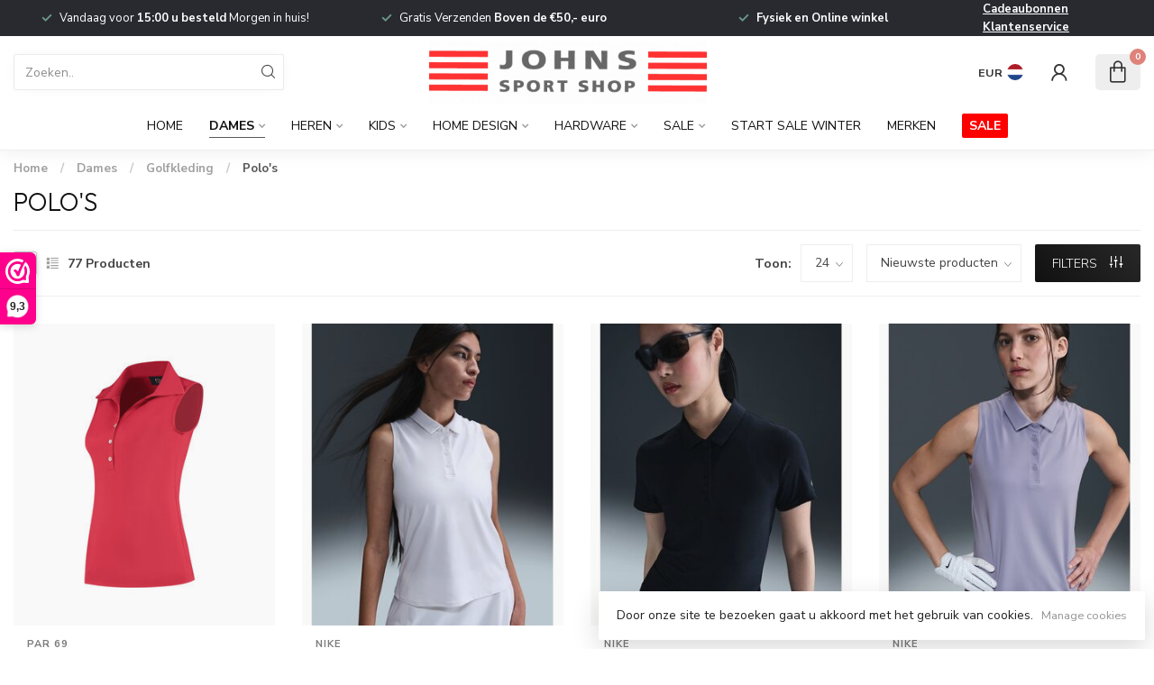

--- FILE ---
content_type: text/html;charset=utf-8
request_url: https://www.johnsportshop.com/dames/golfkleding/polos/?source=facebook
body_size: 37524
content:
<!DOCTYPE html>
<html lang="nl">
  <head>
<link rel="preconnect" href="https://cdn.webshopapp.com">
<link rel="preconnect" href="https://fonts.googleapis.com">
<link rel="preconnect" href="https://fonts.gstatic.com" crossorigin>
<!--

    Theme Proxima | v1.0.0.1807202501_0_292742
    Theme designed and created by Dyvelopment - We are true e-commerce heroes!

    For custom Lightspeed eCom development or design contact us at www.dyvelopment.com

      _____                  _                                  _   
     |  __ \                | |                                | |  
     | |  | |_   ___   _____| | ___  _ __  _ __ ___   ___ _ __ | |_ 
     | |  | | | | \ \ / / _ \ |/ _ \| '_ \| '_ ` _ \ / _ \ '_ \| __|
     | |__| | |_| |\ V /  __/ | (_) | |_) | | | | | |  __/ | | | |_ 
     |_____/ \__, | \_/ \___|_|\___/| .__/|_| |_| |_|\___|_| |_|\__|
              __/ |                 | |                             
             |___/                  |_|                             
-->


<meta charset="utf-8"/>
<!-- [START] 'blocks/head.rain' -->
<!--

  (c) 2008-2025 Lightspeed Netherlands B.V.
  http://www.lightspeedhq.com
  Generated: 24-12-2025 @ 05:44:38

-->
<link rel="canonical" href="https://www.johnsportshop.com/dames/golfkleding/polos/"/>
<link rel="next" href="https://www.johnsportshop.com/dames/golfkleding/polos/page2.html"/>
<link rel="alternate" href="https://www.johnsportshop.com/index.rss" type="application/rss+xml" title="Nieuwe producten"/>
<link href="https://cdn.webshopapp.com/assets/cookielaw.css?2025-02-20" rel="stylesheet" type="text/css"/>
<meta name="robots" content="noodp,noydir"/>
<meta name="google-site-verification" content="google-site-verification=S2nL3qHJYzgaHONlGb7nNWWDCUqSjiPRo9YIVXLea54"/>
<meta property="og:url" content="https://www.johnsportshop.com/dames/golfkleding/polos/?source=facebook"/>
<meta property="og:site_name" content="John&#039;s Sport Shop"/>
<meta property="og:title" content="Polo&#039;s"/>
<meta property="og:description" content="Winkel in Tilburg | Alles voor de Golf | Grote collectie in wintersport | Luxe topmerken in Fashion zoals Parajumpers en Peuterey | Grote collectie aan bikini&#039;s"/>
<script>
<meta name="facebook-domain-verification" content="oyqu3djnfj7khqeovhn0bck85f6mjx" />
</script>
<script src="https://app.dmws.plus/shop-assets/292742/dmws-plus-loader.js?id=f4db5cc3539e4c8d26cbaa8e62f64840"></script>
<!--[if lt IE 9]>
<script src="https://cdn.webshopapp.com/assets/html5shiv.js?2025-02-20"></script>
<![endif]-->
<!-- [END] 'blocks/head.rain' -->

<title>Polo&#039;s - John&#039;s Sport Shop</title>

<meta name="dyapps-addons-enabled" content="false">
<meta name="dyapps-addons-version" content="2022081001">
<meta name="dyapps-theme-name" content="Proxima">
<meta name="dyapps-theme-editor" content="false">

<meta name="description" content="Winkel in Tilburg | Alles voor de Golf | Grote collectie in wintersport | Luxe topmerken in Fashion zoals Parajumpers en Peuterey | Grote collectie aan bikini&#039;s" />
<meta name="keywords" content="Polo&#039;s, Golf - Wintersport - Wintersportkleding - Badmode - Bikinis - Zwembroeken - Heren - Dames - Parajumpers - Peuterey - Woolrich - Airforce - Bogner - Lutha - Par69 - Goldbergh - Under Armour Golf &amp; Fitness - Winkel - Tilburg - Online - Golfkled" />

<meta http-equiv="X-UA-Compatible" content="IE=edge">
<meta name="viewport" content="width=device-width, initial-scale=1">

<link rel="shortcut icon" href="https://cdn.webshopapp.com/shops/292742/themes/174539/assets/favicon.ico?2025111315590620210102171433" type="image/x-icon" />
<link rel="preload" as="image" href="https://cdn.webshopapp.com/shops/292742/themes/174539/assets/logo.png?2025111315590620210102171433">



<script src="https://cdn.webshopapp.com/shops/292742/themes/174539/assets/jquery-1-12-4-min.js?2025111315590620210102171433" defer></script>
<script>if(navigator.userAgent.indexOf("MSIE ") > -1 || navigator.userAgent.indexOf("Trident/") > -1) { document.write('<script src="https://cdn.webshopapp.com/shops/292742/themes/174539/assets/intersection-observer-polyfill.js?2025111315590620210102171433">\x3C/script>') }</script>

<style>/*!
 * Bootstrap Reboot v4.6.1 (https://getbootstrap.com/)
 * Copyright 2011-2021 The Bootstrap Authors
 * Copyright 2011-2021 Twitter, Inc.
 * Licensed under MIT (https://github.com/twbs/bootstrap/blob/main/LICENSE)
 * Forked from Normalize.css, licensed MIT (https://github.com/necolas/normalize.css/blob/master/LICENSE.md)
 */*,*::before,*::after{box-sizing:border-box}html{font-family:sans-serif;line-height:1.15;-webkit-text-size-adjust:100%;-webkit-tap-highlight-color:rgba(0,0,0,0)}article,aside,figcaption,figure,footer,header,hgroup,main,nav,section{display:block}body{margin:0;font-family:-apple-system,BlinkMacSystemFont,"Segoe UI",Roboto,"Helvetica Neue",Arial,"Noto Sans","Liberation Sans",sans-serif,"Apple Color Emoji","Segoe UI Emoji","Segoe UI Symbol","Noto Color Emoji";font-size:1rem;font-weight:400;line-height:1.42857143;color:#212529;text-align:left;background-color:#fff}[tabindex="-1"]:focus:not(:focus-visible){outline:0 !important}hr{box-sizing:content-box;height:0;overflow:visible}h1,h2,h3,h4,h5,h6{margin-top:0;margin-bottom:.5rem}p{margin-top:0;margin-bottom:1rem}abbr[title],abbr[data-original-title]{text-decoration:underline;text-decoration:underline dotted;cursor:help;border-bottom:0;text-decoration-skip-ink:none}address{margin-bottom:1rem;font-style:normal;line-height:inherit}ol,ul,dl{margin-top:0;margin-bottom:1rem}ol ol,ul ul,ol ul,ul ol{margin-bottom:0}dt{font-weight:700}dd{margin-bottom:.5rem;margin-left:0}blockquote{margin:0 0 1rem}b,strong{font-weight:bolder}small{font-size:80%}sub,sup{position:relative;font-size:75%;line-height:0;vertical-align:baseline}sub{bottom:-0.25em}sup{top:-0.5em}a{color:#007bff;text-decoration:none;background-color:transparent}a:hover{color:#0056b3;text-decoration:underline}a:not([href]):not([class]){color:inherit;text-decoration:none}a:not([href]):not([class]):hover{color:inherit;text-decoration:none}pre,code,kbd,samp{font-family:SFMono-Regular,Menlo,Monaco,Consolas,"Liberation Mono","Courier New",monospace;font-size:1em}pre{margin-top:0;margin-bottom:1rem;overflow:auto;-ms-overflow-style:scrollbar}figure{margin:0 0 1rem}img{vertical-align:middle;border-style:none}svg{overflow:hidden;vertical-align:middle}table{border-collapse:collapse}caption{padding-top:.75rem;padding-bottom:.75rem;color:#6c757d;text-align:left;caption-side:bottom}th{text-align:inherit;text-align:-webkit-match-parent}label{display:inline-block;margin-bottom:.5rem}button{border-radius:0}button:focus:not(:focus-visible){outline:0}input,button,select,optgroup,textarea{margin:0;font-family:inherit;font-size:inherit;line-height:inherit}button,input{overflow:visible}button,select{text-transform:none}[role=button]{cursor:pointer}select{word-wrap:normal}button,[type=button],[type=reset],[type=submit]{-webkit-appearance:button}button:not(:disabled),[type=button]:not(:disabled),[type=reset]:not(:disabled),[type=submit]:not(:disabled){cursor:pointer}button::-moz-focus-inner,[type=button]::-moz-focus-inner,[type=reset]::-moz-focus-inner,[type=submit]::-moz-focus-inner{padding:0;border-style:none}input[type=radio],input[type=checkbox]{box-sizing:border-box;padding:0}textarea{overflow:auto;resize:vertical}fieldset{min-width:0;padding:0;margin:0;border:0}legend{display:block;width:100%;max-width:100%;padding:0;margin-bottom:.5rem;font-size:1.5rem;line-height:inherit;color:inherit;white-space:normal}progress{vertical-align:baseline}[type=number]::-webkit-inner-spin-button,[type=number]::-webkit-outer-spin-button{height:auto}[type=search]{outline-offset:-2px;-webkit-appearance:none}[type=search]::-webkit-search-decoration{-webkit-appearance:none}::-webkit-file-upload-button{font:inherit;-webkit-appearance:button}output{display:inline-block}summary{display:list-item;cursor:pointer}template{display:none}[hidden]{display:none !important}/*!
 * Bootstrap Grid v4.6.1 (https://getbootstrap.com/)
 * Copyright 2011-2021 The Bootstrap Authors
 * Copyright 2011-2021 Twitter, Inc.
 * Licensed under MIT (https://github.com/twbs/bootstrap/blob/main/LICENSE)
 */html{box-sizing:border-box;-ms-overflow-style:scrollbar}*,*::before,*::after{box-sizing:inherit}.container,.container-fluid,.container-xl,.container-lg,.container-md,.container-sm{width:100%;padding-right:15px;padding-left:15px;margin-right:auto;margin-left:auto}@media(min-width: 576px){.container-sm,.container{max-width:540px}}@media(min-width: 768px){.container-md,.container-sm,.container{max-width:720px}}@media(min-width: 992px){.container-lg,.container-md,.container-sm,.container{max-width:960px}}@media(min-width: 1200px){.container-xl,.container-lg,.container-md,.container-sm,.container{max-width:1140px}}.row{display:flex;flex-wrap:wrap;margin-right:-15px;margin-left:-15px}.no-gutters{margin-right:0;margin-left:0}.no-gutters>.col,.no-gutters>[class*=col-]{padding-right:0;padding-left:0}.col-xl,.col-xl-auto,.col-xl-12,.col-xl-11,.col-xl-10,.col-xl-9,.col-xl-8,.col-xl-7,.col-xl-6,.col-xl-5,.col-xl-4,.col-xl-3,.col-xl-2,.col-xl-1,.col-lg,.col-lg-auto,.col-lg-12,.col-lg-11,.col-lg-10,.col-lg-9,.col-lg-8,.col-lg-7,.col-lg-6,.col-lg-5,.col-lg-4,.col-lg-3,.col-lg-2,.col-lg-1,.col-md,.col-md-auto,.col-md-12,.col-md-11,.col-md-10,.col-md-9,.col-md-8,.col-md-7,.col-md-6,.col-md-5,.col-md-4,.col-md-3,.col-md-2,.col-md-1,.col-sm,.col-sm-auto,.col-sm-12,.col-sm-11,.col-sm-10,.col-sm-9,.col-sm-8,.col-sm-7,.col-sm-6,.col-sm-5,.col-sm-4,.col-sm-3,.col-sm-2,.col-sm-1,.col,.col-auto,.col-12,.col-11,.col-10,.col-9,.col-8,.col-7,.col-6,.col-5,.col-4,.col-3,.col-2,.col-1{position:relative;width:100%;padding-right:15px;padding-left:15px}.col{flex-basis:0;flex-grow:1;max-width:100%}.row-cols-1>*{flex:0 0 100%;max-width:100%}.row-cols-2>*{flex:0 0 50%;max-width:50%}.row-cols-3>*{flex:0 0 33.3333333333%;max-width:33.3333333333%}.row-cols-4>*{flex:0 0 25%;max-width:25%}.row-cols-5>*{flex:0 0 20%;max-width:20%}.row-cols-6>*{flex:0 0 16.6666666667%;max-width:16.6666666667%}.col-auto{flex:0 0 auto;width:auto;max-width:100%}.col-1{flex:0 0 8.33333333%;max-width:8.33333333%}.col-2{flex:0 0 16.66666667%;max-width:16.66666667%}.col-3{flex:0 0 25%;max-width:25%}.col-4{flex:0 0 33.33333333%;max-width:33.33333333%}.col-5{flex:0 0 41.66666667%;max-width:41.66666667%}.col-6{flex:0 0 50%;max-width:50%}.col-7{flex:0 0 58.33333333%;max-width:58.33333333%}.col-8{flex:0 0 66.66666667%;max-width:66.66666667%}.col-9{flex:0 0 75%;max-width:75%}.col-10{flex:0 0 83.33333333%;max-width:83.33333333%}.col-11{flex:0 0 91.66666667%;max-width:91.66666667%}.col-12{flex:0 0 100%;max-width:100%}.order-first{order:-1}.order-last{order:13}.order-0{order:0}.order-1{order:1}.order-2{order:2}.order-3{order:3}.order-4{order:4}.order-5{order:5}.order-6{order:6}.order-7{order:7}.order-8{order:8}.order-9{order:9}.order-10{order:10}.order-11{order:11}.order-12{order:12}.offset-1{margin-left:8.33333333%}.offset-2{margin-left:16.66666667%}.offset-3{margin-left:25%}.offset-4{margin-left:33.33333333%}.offset-5{margin-left:41.66666667%}.offset-6{margin-left:50%}.offset-7{margin-left:58.33333333%}.offset-8{margin-left:66.66666667%}.offset-9{margin-left:75%}.offset-10{margin-left:83.33333333%}.offset-11{margin-left:91.66666667%}@media(min-width: 576px){.col-sm{flex-basis:0;flex-grow:1;max-width:100%}.row-cols-sm-1>*{flex:0 0 100%;max-width:100%}.row-cols-sm-2>*{flex:0 0 50%;max-width:50%}.row-cols-sm-3>*{flex:0 0 33.3333333333%;max-width:33.3333333333%}.row-cols-sm-4>*{flex:0 0 25%;max-width:25%}.row-cols-sm-5>*{flex:0 0 20%;max-width:20%}.row-cols-sm-6>*{flex:0 0 16.6666666667%;max-width:16.6666666667%}.col-sm-auto{flex:0 0 auto;width:auto;max-width:100%}.col-sm-1{flex:0 0 8.33333333%;max-width:8.33333333%}.col-sm-2{flex:0 0 16.66666667%;max-width:16.66666667%}.col-sm-3{flex:0 0 25%;max-width:25%}.col-sm-4{flex:0 0 33.33333333%;max-width:33.33333333%}.col-sm-5{flex:0 0 41.66666667%;max-width:41.66666667%}.col-sm-6{flex:0 0 50%;max-width:50%}.col-sm-7{flex:0 0 58.33333333%;max-width:58.33333333%}.col-sm-8{flex:0 0 66.66666667%;max-width:66.66666667%}.col-sm-9{flex:0 0 75%;max-width:75%}.col-sm-10{flex:0 0 83.33333333%;max-width:83.33333333%}.col-sm-11{flex:0 0 91.66666667%;max-width:91.66666667%}.col-sm-12{flex:0 0 100%;max-width:100%}.order-sm-first{order:-1}.order-sm-last{order:13}.order-sm-0{order:0}.order-sm-1{order:1}.order-sm-2{order:2}.order-sm-3{order:3}.order-sm-4{order:4}.order-sm-5{order:5}.order-sm-6{order:6}.order-sm-7{order:7}.order-sm-8{order:8}.order-sm-9{order:9}.order-sm-10{order:10}.order-sm-11{order:11}.order-sm-12{order:12}.offset-sm-0{margin-left:0}.offset-sm-1{margin-left:8.33333333%}.offset-sm-2{margin-left:16.66666667%}.offset-sm-3{margin-left:25%}.offset-sm-4{margin-left:33.33333333%}.offset-sm-5{margin-left:41.66666667%}.offset-sm-6{margin-left:50%}.offset-sm-7{margin-left:58.33333333%}.offset-sm-8{margin-left:66.66666667%}.offset-sm-9{margin-left:75%}.offset-sm-10{margin-left:83.33333333%}.offset-sm-11{margin-left:91.66666667%}}@media(min-width: 768px){.col-md{flex-basis:0;flex-grow:1;max-width:100%}.row-cols-md-1>*{flex:0 0 100%;max-width:100%}.row-cols-md-2>*{flex:0 0 50%;max-width:50%}.row-cols-md-3>*{flex:0 0 33.3333333333%;max-width:33.3333333333%}.row-cols-md-4>*{flex:0 0 25%;max-width:25%}.row-cols-md-5>*{flex:0 0 20%;max-width:20%}.row-cols-md-6>*{flex:0 0 16.6666666667%;max-width:16.6666666667%}.col-md-auto{flex:0 0 auto;width:auto;max-width:100%}.col-md-1{flex:0 0 8.33333333%;max-width:8.33333333%}.col-md-2{flex:0 0 16.66666667%;max-width:16.66666667%}.col-md-3{flex:0 0 25%;max-width:25%}.col-md-4{flex:0 0 33.33333333%;max-width:33.33333333%}.col-md-5{flex:0 0 41.66666667%;max-width:41.66666667%}.col-md-6{flex:0 0 50%;max-width:50%}.col-md-7{flex:0 0 58.33333333%;max-width:58.33333333%}.col-md-8{flex:0 0 66.66666667%;max-width:66.66666667%}.col-md-9{flex:0 0 75%;max-width:75%}.col-md-10{flex:0 0 83.33333333%;max-width:83.33333333%}.col-md-11{flex:0 0 91.66666667%;max-width:91.66666667%}.col-md-12{flex:0 0 100%;max-width:100%}.order-md-first{order:-1}.order-md-last{order:13}.order-md-0{order:0}.order-md-1{order:1}.order-md-2{order:2}.order-md-3{order:3}.order-md-4{order:4}.order-md-5{order:5}.order-md-6{order:6}.order-md-7{order:7}.order-md-8{order:8}.order-md-9{order:9}.order-md-10{order:10}.order-md-11{order:11}.order-md-12{order:12}.offset-md-0{margin-left:0}.offset-md-1{margin-left:8.33333333%}.offset-md-2{margin-left:16.66666667%}.offset-md-3{margin-left:25%}.offset-md-4{margin-left:33.33333333%}.offset-md-5{margin-left:41.66666667%}.offset-md-6{margin-left:50%}.offset-md-7{margin-left:58.33333333%}.offset-md-8{margin-left:66.66666667%}.offset-md-9{margin-left:75%}.offset-md-10{margin-left:83.33333333%}.offset-md-11{margin-left:91.66666667%}}@media(min-width: 992px){.col-lg{flex-basis:0;flex-grow:1;max-width:100%}.row-cols-lg-1>*{flex:0 0 100%;max-width:100%}.row-cols-lg-2>*{flex:0 0 50%;max-width:50%}.row-cols-lg-3>*{flex:0 0 33.3333333333%;max-width:33.3333333333%}.row-cols-lg-4>*{flex:0 0 25%;max-width:25%}.row-cols-lg-5>*{flex:0 0 20%;max-width:20%}.row-cols-lg-6>*{flex:0 0 16.6666666667%;max-width:16.6666666667%}.col-lg-auto{flex:0 0 auto;width:auto;max-width:100%}.col-lg-1{flex:0 0 8.33333333%;max-width:8.33333333%}.col-lg-2{flex:0 0 16.66666667%;max-width:16.66666667%}.col-lg-3{flex:0 0 25%;max-width:25%}.col-lg-4{flex:0 0 33.33333333%;max-width:33.33333333%}.col-lg-5{flex:0 0 41.66666667%;max-width:41.66666667%}.col-lg-6{flex:0 0 50%;max-width:50%}.col-lg-7{flex:0 0 58.33333333%;max-width:58.33333333%}.col-lg-8{flex:0 0 66.66666667%;max-width:66.66666667%}.col-lg-9{flex:0 0 75%;max-width:75%}.col-lg-10{flex:0 0 83.33333333%;max-width:83.33333333%}.col-lg-11{flex:0 0 91.66666667%;max-width:91.66666667%}.col-lg-12{flex:0 0 100%;max-width:100%}.order-lg-first{order:-1}.order-lg-last{order:13}.order-lg-0{order:0}.order-lg-1{order:1}.order-lg-2{order:2}.order-lg-3{order:3}.order-lg-4{order:4}.order-lg-5{order:5}.order-lg-6{order:6}.order-lg-7{order:7}.order-lg-8{order:8}.order-lg-9{order:9}.order-lg-10{order:10}.order-lg-11{order:11}.order-lg-12{order:12}.offset-lg-0{margin-left:0}.offset-lg-1{margin-left:8.33333333%}.offset-lg-2{margin-left:16.66666667%}.offset-lg-3{margin-left:25%}.offset-lg-4{margin-left:33.33333333%}.offset-lg-5{margin-left:41.66666667%}.offset-lg-6{margin-left:50%}.offset-lg-7{margin-left:58.33333333%}.offset-lg-8{margin-left:66.66666667%}.offset-lg-9{margin-left:75%}.offset-lg-10{margin-left:83.33333333%}.offset-lg-11{margin-left:91.66666667%}}@media(min-width: 1200px){.col-xl{flex-basis:0;flex-grow:1;max-width:100%}.row-cols-xl-1>*{flex:0 0 100%;max-width:100%}.row-cols-xl-2>*{flex:0 0 50%;max-width:50%}.row-cols-xl-3>*{flex:0 0 33.3333333333%;max-width:33.3333333333%}.row-cols-xl-4>*{flex:0 0 25%;max-width:25%}.row-cols-xl-5>*{flex:0 0 20%;max-width:20%}.row-cols-xl-6>*{flex:0 0 16.6666666667%;max-width:16.6666666667%}.col-xl-auto{flex:0 0 auto;width:auto;max-width:100%}.col-xl-1{flex:0 0 8.33333333%;max-width:8.33333333%}.col-xl-2{flex:0 0 16.66666667%;max-width:16.66666667%}.col-xl-3{flex:0 0 25%;max-width:25%}.col-xl-4{flex:0 0 33.33333333%;max-width:33.33333333%}.col-xl-5{flex:0 0 41.66666667%;max-width:41.66666667%}.col-xl-6{flex:0 0 50%;max-width:50%}.col-xl-7{flex:0 0 58.33333333%;max-width:58.33333333%}.col-xl-8{flex:0 0 66.66666667%;max-width:66.66666667%}.col-xl-9{flex:0 0 75%;max-width:75%}.col-xl-10{flex:0 0 83.33333333%;max-width:83.33333333%}.col-xl-11{flex:0 0 91.66666667%;max-width:91.66666667%}.col-xl-12{flex:0 0 100%;max-width:100%}.order-xl-first{order:-1}.order-xl-last{order:13}.order-xl-0{order:0}.order-xl-1{order:1}.order-xl-2{order:2}.order-xl-3{order:3}.order-xl-4{order:4}.order-xl-5{order:5}.order-xl-6{order:6}.order-xl-7{order:7}.order-xl-8{order:8}.order-xl-9{order:9}.order-xl-10{order:10}.order-xl-11{order:11}.order-xl-12{order:12}.offset-xl-0{margin-left:0}.offset-xl-1{margin-left:8.33333333%}.offset-xl-2{margin-left:16.66666667%}.offset-xl-3{margin-left:25%}.offset-xl-4{margin-left:33.33333333%}.offset-xl-5{margin-left:41.66666667%}.offset-xl-6{margin-left:50%}.offset-xl-7{margin-left:58.33333333%}.offset-xl-8{margin-left:66.66666667%}.offset-xl-9{margin-left:75%}.offset-xl-10{margin-left:83.33333333%}.offset-xl-11{margin-left:91.66666667%}}.d-none{display:none !important}.d-inline{display:inline !important}.d-inline-block{display:inline-block !important}.d-block{display:block !important}.d-table{display:table !important}.d-table-row{display:table-row !important}.d-table-cell{display:table-cell !important}.d-flex{display:flex !important}.d-inline-flex{display:inline-flex !important}@media(min-width: 576px){.d-sm-none{display:none !important}.d-sm-inline{display:inline !important}.d-sm-inline-block{display:inline-block !important}.d-sm-block{display:block !important}.d-sm-table{display:table !important}.d-sm-table-row{display:table-row !important}.d-sm-table-cell{display:table-cell !important}.d-sm-flex{display:flex !important}.d-sm-inline-flex{display:inline-flex !important}}@media(min-width: 768px){.d-md-none{display:none !important}.d-md-inline{display:inline !important}.d-md-inline-block{display:inline-block !important}.d-md-block{display:block !important}.d-md-table{display:table !important}.d-md-table-row{display:table-row !important}.d-md-table-cell{display:table-cell !important}.d-md-flex{display:flex !important}.d-md-inline-flex{display:inline-flex !important}}@media(min-width: 992px){.d-lg-none{display:none !important}.d-lg-inline{display:inline !important}.d-lg-inline-block{display:inline-block !important}.d-lg-block{display:block !important}.d-lg-table{display:table !important}.d-lg-table-row{display:table-row !important}.d-lg-table-cell{display:table-cell !important}.d-lg-flex{display:flex !important}.d-lg-inline-flex{display:inline-flex !important}}@media(min-width: 1200px){.d-xl-none{display:none !important}.d-xl-inline{display:inline !important}.d-xl-inline-block{display:inline-block !important}.d-xl-block{display:block !important}.d-xl-table{display:table !important}.d-xl-table-row{display:table-row !important}.d-xl-table-cell{display:table-cell !important}.d-xl-flex{display:flex !important}.d-xl-inline-flex{display:inline-flex !important}}@media print{.d-print-none{display:none !important}.d-print-inline{display:inline !important}.d-print-inline-block{display:inline-block !important}.d-print-block{display:block !important}.d-print-table{display:table !important}.d-print-table-row{display:table-row !important}.d-print-table-cell{display:table-cell !important}.d-print-flex{display:flex !important}.d-print-inline-flex{display:inline-flex !important}}.flex-row{flex-direction:row !important}.flex-column{flex-direction:column !important}.flex-row-reverse{flex-direction:row-reverse !important}.flex-column-reverse{flex-direction:column-reverse !important}.flex-wrap{flex-wrap:wrap !important}.flex-nowrap{flex-wrap:nowrap !important}.flex-wrap-reverse{flex-wrap:wrap-reverse !important}.flex-fill{flex:1 1 auto !important}.flex-grow-0{flex-grow:0 !important}.flex-grow-1{flex-grow:1 !important}.flex-shrink-0{flex-shrink:0 !important}.flex-shrink-1{flex-shrink:1 !important}.justify-content-start{justify-content:flex-start !important}.justify-content-end{justify-content:flex-end !important}.justify-content-center{justify-content:center !important}.justify-content-between{justify-content:space-between !important}.justify-content-around{justify-content:space-around !important}.align-items-start{align-items:flex-start !important}.align-items-end{align-items:flex-end !important}.align-items-center{align-items:center !important}.align-items-baseline{align-items:baseline !important}.align-items-stretch{align-items:stretch !important}.align-content-start{align-content:flex-start !important}.align-content-end{align-content:flex-end !important}.align-content-center{align-content:center !important}.align-content-between{align-content:space-between !important}.align-content-around{align-content:space-around !important}.align-content-stretch{align-content:stretch !important}.align-self-auto{align-self:auto !important}.align-self-start{align-self:flex-start !important}.align-self-end{align-self:flex-end !important}.align-self-center{align-self:center !important}.align-self-baseline{align-self:baseline !important}.align-self-stretch{align-self:stretch !important}@media(min-width: 576px){.flex-sm-row{flex-direction:row !important}.flex-sm-column{flex-direction:column !important}.flex-sm-row-reverse{flex-direction:row-reverse !important}.flex-sm-column-reverse{flex-direction:column-reverse !important}.flex-sm-wrap{flex-wrap:wrap !important}.flex-sm-nowrap{flex-wrap:nowrap !important}.flex-sm-wrap-reverse{flex-wrap:wrap-reverse !important}.flex-sm-fill{flex:1 1 auto !important}.flex-sm-grow-0{flex-grow:0 !important}.flex-sm-grow-1{flex-grow:1 !important}.flex-sm-shrink-0{flex-shrink:0 !important}.flex-sm-shrink-1{flex-shrink:1 !important}.justify-content-sm-start{justify-content:flex-start !important}.justify-content-sm-end{justify-content:flex-end !important}.justify-content-sm-center{justify-content:center !important}.justify-content-sm-between{justify-content:space-between !important}.justify-content-sm-around{justify-content:space-around !important}.align-items-sm-start{align-items:flex-start !important}.align-items-sm-end{align-items:flex-end !important}.align-items-sm-center{align-items:center !important}.align-items-sm-baseline{align-items:baseline !important}.align-items-sm-stretch{align-items:stretch !important}.align-content-sm-start{align-content:flex-start !important}.align-content-sm-end{align-content:flex-end !important}.align-content-sm-center{align-content:center !important}.align-content-sm-between{align-content:space-between !important}.align-content-sm-around{align-content:space-around !important}.align-content-sm-stretch{align-content:stretch !important}.align-self-sm-auto{align-self:auto !important}.align-self-sm-start{align-self:flex-start !important}.align-self-sm-end{align-self:flex-end !important}.align-self-sm-center{align-self:center !important}.align-self-sm-baseline{align-self:baseline !important}.align-self-sm-stretch{align-self:stretch !important}}@media(min-width: 768px){.flex-md-row{flex-direction:row !important}.flex-md-column{flex-direction:column !important}.flex-md-row-reverse{flex-direction:row-reverse !important}.flex-md-column-reverse{flex-direction:column-reverse !important}.flex-md-wrap{flex-wrap:wrap !important}.flex-md-nowrap{flex-wrap:nowrap !important}.flex-md-wrap-reverse{flex-wrap:wrap-reverse !important}.flex-md-fill{flex:1 1 auto !important}.flex-md-grow-0{flex-grow:0 !important}.flex-md-grow-1{flex-grow:1 !important}.flex-md-shrink-0{flex-shrink:0 !important}.flex-md-shrink-1{flex-shrink:1 !important}.justify-content-md-start{justify-content:flex-start !important}.justify-content-md-end{justify-content:flex-end !important}.justify-content-md-center{justify-content:center !important}.justify-content-md-between{justify-content:space-between !important}.justify-content-md-around{justify-content:space-around !important}.align-items-md-start{align-items:flex-start !important}.align-items-md-end{align-items:flex-end !important}.align-items-md-center{align-items:center !important}.align-items-md-baseline{align-items:baseline !important}.align-items-md-stretch{align-items:stretch !important}.align-content-md-start{align-content:flex-start !important}.align-content-md-end{align-content:flex-end !important}.align-content-md-center{align-content:center !important}.align-content-md-between{align-content:space-between !important}.align-content-md-around{align-content:space-around !important}.align-content-md-stretch{align-content:stretch !important}.align-self-md-auto{align-self:auto !important}.align-self-md-start{align-self:flex-start !important}.align-self-md-end{align-self:flex-end !important}.align-self-md-center{align-self:center !important}.align-self-md-baseline{align-self:baseline !important}.align-self-md-stretch{align-self:stretch !important}}@media(min-width: 992px){.flex-lg-row{flex-direction:row !important}.flex-lg-column{flex-direction:column !important}.flex-lg-row-reverse{flex-direction:row-reverse !important}.flex-lg-column-reverse{flex-direction:column-reverse !important}.flex-lg-wrap{flex-wrap:wrap !important}.flex-lg-nowrap{flex-wrap:nowrap !important}.flex-lg-wrap-reverse{flex-wrap:wrap-reverse !important}.flex-lg-fill{flex:1 1 auto !important}.flex-lg-grow-0{flex-grow:0 !important}.flex-lg-grow-1{flex-grow:1 !important}.flex-lg-shrink-0{flex-shrink:0 !important}.flex-lg-shrink-1{flex-shrink:1 !important}.justify-content-lg-start{justify-content:flex-start !important}.justify-content-lg-end{justify-content:flex-end !important}.justify-content-lg-center{justify-content:center !important}.justify-content-lg-between{justify-content:space-between !important}.justify-content-lg-around{justify-content:space-around !important}.align-items-lg-start{align-items:flex-start !important}.align-items-lg-end{align-items:flex-end !important}.align-items-lg-center{align-items:center !important}.align-items-lg-baseline{align-items:baseline !important}.align-items-lg-stretch{align-items:stretch !important}.align-content-lg-start{align-content:flex-start !important}.align-content-lg-end{align-content:flex-end !important}.align-content-lg-center{align-content:center !important}.align-content-lg-between{align-content:space-between !important}.align-content-lg-around{align-content:space-around !important}.align-content-lg-stretch{align-content:stretch !important}.align-self-lg-auto{align-self:auto !important}.align-self-lg-start{align-self:flex-start !important}.align-self-lg-end{align-self:flex-end !important}.align-self-lg-center{align-self:center !important}.align-self-lg-baseline{align-self:baseline !important}.align-self-lg-stretch{align-self:stretch !important}}@media(min-width: 1200px){.flex-xl-row{flex-direction:row !important}.flex-xl-column{flex-direction:column !important}.flex-xl-row-reverse{flex-direction:row-reverse !important}.flex-xl-column-reverse{flex-direction:column-reverse !important}.flex-xl-wrap{flex-wrap:wrap !important}.flex-xl-nowrap{flex-wrap:nowrap !important}.flex-xl-wrap-reverse{flex-wrap:wrap-reverse !important}.flex-xl-fill{flex:1 1 auto !important}.flex-xl-grow-0{flex-grow:0 !important}.flex-xl-grow-1{flex-grow:1 !important}.flex-xl-shrink-0{flex-shrink:0 !important}.flex-xl-shrink-1{flex-shrink:1 !important}.justify-content-xl-start{justify-content:flex-start !important}.justify-content-xl-end{justify-content:flex-end !important}.justify-content-xl-center{justify-content:center !important}.justify-content-xl-between{justify-content:space-between !important}.justify-content-xl-around{justify-content:space-around !important}.align-items-xl-start{align-items:flex-start !important}.align-items-xl-end{align-items:flex-end !important}.align-items-xl-center{align-items:center !important}.align-items-xl-baseline{align-items:baseline !important}.align-items-xl-stretch{align-items:stretch !important}.align-content-xl-start{align-content:flex-start !important}.align-content-xl-end{align-content:flex-end !important}.align-content-xl-center{align-content:center !important}.align-content-xl-between{align-content:space-between !important}.align-content-xl-around{align-content:space-around !important}.align-content-xl-stretch{align-content:stretch !important}.align-self-xl-auto{align-self:auto !important}.align-self-xl-start{align-self:flex-start !important}.align-self-xl-end{align-self:flex-end !important}.align-self-xl-center{align-self:center !important}.align-self-xl-baseline{align-self:baseline !important}.align-self-xl-stretch{align-self:stretch !important}}.m-0{margin:0 !important}.mt-0,.my-0{margin-top:0 !important}.mr-0,.mx-0{margin-right:0 !important}.mb-0,.my-0{margin-bottom:0 !important}.ml-0,.mx-0{margin-left:0 !important}.m-1{margin:5px !important}.mt-1,.my-1{margin-top:5px !important}.mr-1,.mx-1{margin-right:5px !important}.mb-1,.my-1{margin-bottom:5px !important}.ml-1,.mx-1{margin-left:5px !important}.m-2{margin:10px !important}.mt-2,.my-2{margin-top:10px !important}.mr-2,.mx-2{margin-right:10px !important}.mb-2,.my-2{margin-bottom:10px !important}.ml-2,.mx-2{margin-left:10px !important}.m-3{margin:15px !important}.mt-3,.my-3{margin-top:15px !important}.mr-3,.mx-3{margin-right:15px !important}.mb-3,.my-3{margin-bottom:15px !important}.ml-3,.mx-3{margin-left:15px !important}.m-4{margin:30px !important}.mt-4,.my-4{margin-top:30px !important}.mr-4,.mx-4{margin-right:30px !important}.mb-4,.my-4{margin-bottom:30px !important}.ml-4,.mx-4{margin-left:30px !important}.m-5{margin:50px !important}.mt-5,.my-5{margin-top:50px !important}.mr-5,.mx-5{margin-right:50px !important}.mb-5,.my-5{margin-bottom:50px !important}.ml-5,.mx-5{margin-left:50px !important}.m-6{margin:80px !important}.mt-6,.my-6{margin-top:80px !important}.mr-6,.mx-6{margin-right:80px !important}.mb-6,.my-6{margin-bottom:80px !important}.ml-6,.mx-6{margin-left:80px !important}.p-0{padding:0 !important}.pt-0,.py-0{padding-top:0 !important}.pr-0,.px-0{padding-right:0 !important}.pb-0,.py-0{padding-bottom:0 !important}.pl-0,.px-0{padding-left:0 !important}.p-1{padding:5px !important}.pt-1,.py-1{padding-top:5px !important}.pr-1,.px-1{padding-right:5px !important}.pb-1,.py-1{padding-bottom:5px !important}.pl-1,.px-1{padding-left:5px !important}.p-2{padding:10px !important}.pt-2,.py-2{padding-top:10px !important}.pr-2,.px-2{padding-right:10px !important}.pb-2,.py-2{padding-bottom:10px !important}.pl-2,.px-2{padding-left:10px !important}.p-3{padding:15px !important}.pt-3,.py-3{padding-top:15px !important}.pr-3,.px-3{padding-right:15px !important}.pb-3,.py-3{padding-bottom:15px !important}.pl-3,.px-3{padding-left:15px !important}.p-4{padding:30px !important}.pt-4,.py-4{padding-top:30px !important}.pr-4,.px-4{padding-right:30px !important}.pb-4,.py-4{padding-bottom:30px !important}.pl-4,.px-4{padding-left:30px !important}.p-5{padding:50px !important}.pt-5,.py-5{padding-top:50px !important}.pr-5,.px-5{padding-right:50px !important}.pb-5,.py-5{padding-bottom:50px !important}.pl-5,.px-5{padding-left:50px !important}.p-6{padding:80px !important}.pt-6,.py-6{padding-top:80px !important}.pr-6,.px-6{padding-right:80px !important}.pb-6,.py-6{padding-bottom:80px !important}.pl-6,.px-6{padding-left:80px !important}.m-n1{margin:-5px !important}.mt-n1,.my-n1{margin-top:-5px !important}.mr-n1,.mx-n1{margin-right:-5px !important}.mb-n1,.my-n1{margin-bottom:-5px !important}.ml-n1,.mx-n1{margin-left:-5px !important}.m-n2{margin:-10px !important}.mt-n2,.my-n2{margin-top:-10px !important}.mr-n2,.mx-n2{margin-right:-10px !important}.mb-n2,.my-n2{margin-bottom:-10px !important}.ml-n2,.mx-n2{margin-left:-10px !important}.m-n3{margin:-15px !important}.mt-n3,.my-n3{margin-top:-15px !important}.mr-n3,.mx-n3{margin-right:-15px !important}.mb-n3,.my-n3{margin-bottom:-15px !important}.ml-n3,.mx-n3{margin-left:-15px !important}.m-n4{margin:-30px !important}.mt-n4,.my-n4{margin-top:-30px !important}.mr-n4,.mx-n4{margin-right:-30px !important}.mb-n4,.my-n4{margin-bottom:-30px !important}.ml-n4,.mx-n4{margin-left:-30px !important}.m-n5{margin:-50px !important}.mt-n5,.my-n5{margin-top:-50px !important}.mr-n5,.mx-n5{margin-right:-50px !important}.mb-n5,.my-n5{margin-bottom:-50px !important}.ml-n5,.mx-n5{margin-left:-50px !important}.m-n6{margin:-80px !important}.mt-n6,.my-n6{margin-top:-80px !important}.mr-n6,.mx-n6{margin-right:-80px !important}.mb-n6,.my-n6{margin-bottom:-80px !important}.ml-n6,.mx-n6{margin-left:-80px !important}.m-auto{margin:auto !important}.mt-auto,.my-auto{margin-top:auto !important}.mr-auto,.mx-auto{margin-right:auto !important}.mb-auto,.my-auto{margin-bottom:auto !important}.ml-auto,.mx-auto{margin-left:auto !important}@media(min-width: 576px){.m-sm-0{margin:0 !important}.mt-sm-0,.my-sm-0{margin-top:0 !important}.mr-sm-0,.mx-sm-0{margin-right:0 !important}.mb-sm-0,.my-sm-0{margin-bottom:0 !important}.ml-sm-0,.mx-sm-0{margin-left:0 !important}.m-sm-1{margin:5px !important}.mt-sm-1,.my-sm-1{margin-top:5px !important}.mr-sm-1,.mx-sm-1{margin-right:5px !important}.mb-sm-1,.my-sm-1{margin-bottom:5px !important}.ml-sm-1,.mx-sm-1{margin-left:5px !important}.m-sm-2{margin:10px !important}.mt-sm-2,.my-sm-2{margin-top:10px !important}.mr-sm-2,.mx-sm-2{margin-right:10px !important}.mb-sm-2,.my-sm-2{margin-bottom:10px !important}.ml-sm-2,.mx-sm-2{margin-left:10px !important}.m-sm-3{margin:15px !important}.mt-sm-3,.my-sm-3{margin-top:15px !important}.mr-sm-3,.mx-sm-3{margin-right:15px !important}.mb-sm-3,.my-sm-3{margin-bottom:15px !important}.ml-sm-3,.mx-sm-3{margin-left:15px !important}.m-sm-4{margin:30px !important}.mt-sm-4,.my-sm-4{margin-top:30px !important}.mr-sm-4,.mx-sm-4{margin-right:30px !important}.mb-sm-4,.my-sm-4{margin-bottom:30px !important}.ml-sm-4,.mx-sm-4{margin-left:30px !important}.m-sm-5{margin:50px !important}.mt-sm-5,.my-sm-5{margin-top:50px !important}.mr-sm-5,.mx-sm-5{margin-right:50px !important}.mb-sm-5,.my-sm-5{margin-bottom:50px !important}.ml-sm-5,.mx-sm-5{margin-left:50px !important}.m-sm-6{margin:80px !important}.mt-sm-6,.my-sm-6{margin-top:80px !important}.mr-sm-6,.mx-sm-6{margin-right:80px !important}.mb-sm-6,.my-sm-6{margin-bottom:80px !important}.ml-sm-6,.mx-sm-6{margin-left:80px !important}.p-sm-0{padding:0 !important}.pt-sm-0,.py-sm-0{padding-top:0 !important}.pr-sm-0,.px-sm-0{padding-right:0 !important}.pb-sm-0,.py-sm-0{padding-bottom:0 !important}.pl-sm-0,.px-sm-0{padding-left:0 !important}.p-sm-1{padding:5px !important}.pt-sm-1,.py-sm-1{padding-top:5px !important}.pr-sm-1,.px-sm-1{padding-right:5px !important}.pb-sm-1,.py-sm-1{padding-bottom:5px !important}.pl-sm-1,.px-sm-1{padding-left:5px !important}.p-sm-2{padding:10px !important}.pt-sm-2,.py-sm-2{padding-top:10px !important}.pr-sm-2,.px-sm-2{padding-right:10px !important}.pb-sm-2,.py-sm-2{padding-bottom:10px !important}.pl-sm-2,.px-sm-2{padding-left:10px !important}.p-sm-3{padding:15px !important}.pt-sm-3,.py-sm-3{padding-top:15px !important}.pr-sm-3,.px-sm-3{padding-right:15px !important}.pb-sm-3,.py-sm-3{padding-bottom:15px !important}.pl-sm-3,.px-sm-3{padding-left:15px !important}.p-sm-4{padding:30px !important}.pt-sm-4,.py-sm-4{padding-top:30px !important}.pr-sm-4,.px-sm-4{padding-right:30px !important}.pb-sm-4,.py-sm-4{padding-bottom:30px !important}.pl-sm-4,.px-sm-4{padding-left:30px !important}.p-sm-5{padding:50px !important}.pt-sm-5,.py-sm-5{padding-top:50px !important}.pr-sm-5,.px-sm-5{padding-right:50px !important}.pb-sm-5,.py-sm-5{padding-bottom:50px !important}.pl-sm-5,.px-sm-5{padding-left:50px !important}.p-sm-6{padding:80px !important}.pt-sm-6,.py-sm-6{padding-top:80px !important}.pr-sm-6,.px-sm-6{padding-right:80px !important}.pb-sm-6,.py-sm-6{padding-bottom:80px !important}.pl-sm-6,.px-sm-6{padding-left:80px !important}.m-sm-n1{margin:-5px !important}.mt-sm-n1,.my-sm-n1{margin-top:-5px !important}.mr-sm-n1,.mx-sm-n1{margin-right:-5px !important}.mb-sm-n1,.my-sm-n1{margin-bottom:-5px !important}.ml-sm-n1,.mx-sm-n1{margin-left:-5px !important}.m-sm-n2{margin:-10px !important}.mt-sm-n2,.my-sm-n2{margin-top:-10px !important}.mr-sm-n2,.mx-sm-n2{margin-right:-10px !important}.mb-sm-n2,.my-sm-n2{margin-bottom:-10px !important}.ml-sm-n2,.mx-sm-n2{margin-left:-10px !important}.m-sm-n3{margin:-15px !important}.mt-sm-n3,.my-sm-n3{margin-top:-15px !important}.mr-sm-n3,.mx-sm-n3{margin-right:-15px !important}.mb-sm-n3,.my-sm-n3{margin-bottom:-15px !important}.ml-sm-n3,.mx-sm-n3{margin-left:-15px !important}.m-sm-n4{margin:-30px !important}.mt-sm-n4,.my-sm-n4{margin-top:-30px !important}.mr-sm-n4,.mx-sm-n4{margin-right:-30px !important}.mb-sm-n4,.my-sm-n4{margin-bottom:-30px !important}.ml-sm-n4,.mx-sm-n4{margin-left:-30px !important}.m-sm-n5{margin:-50px !important}.mt-sm-n5,.my-sm-n5{margin-top:-50px !important}.mr-sm-n5,.mx-sm-n5{margin-right:-50px !important}.mb-sm-n5,.my-sm-n5{margin-bottom:-50px !important}.ml-sm-n5,.mx-sm-n5{margin-left:-50px !important}.m-sm-n6{margin:-80px !important}.mt-sm-n6,.my-sm-n6{margin-top:-80px !important}.mr-sm-n6,.mx-sm-n6{margin-right:-80px !important}.mb-sm-n6,.my-sm-n6{margin-bottom:-80px !important}.ml-sm-n6,.mx-sm-n6{margin-left:-80px !important}.m-sm-auto{margin:auto !important}.mt-sm-auto,.my-sm-auto{margin-top:auto !important}.mr-sm-auto,.mx-sm-auto{margin-right:auto !important}.mb-sm-auto,.my-sm-auto{margin-bottom:auto !important}.ml-sm-auto,.mx-sm-auto{margin-left:auto !important}}@media(min-width: 768px){.m-md-0{margin:0 !important}.mt-md-0,.my-md-0{margin-top:0 !important}.mr-md-0,.mx-md-0{margin-right:0 !important}.mb-md-0,.my-md-0{margin-bottom:0 !important}.ml-md-0,.mx-md-0{margin-left:0 !important}.m-md-1{margin:5px !important}.mt-md-1,.my-md-1{margin-top:5px !important}.mr-md-1,.mx-md-1{margin-right:5px !important}.mb-md-1,.my-md-1{margin-bottom:5px !important}.ml-md-1,.mx-md-1{margin-left:5px !important}.m-md-2{margin:10px !important}.mt-md-2,.my-md-2{margin-top:10px !important}.mr-md-2,.mx-md-2{margin-right:10px !important}.mb-md-2,.my-md-2{margin-bottom:10px !important}.ml-md-2,.mx-md-2{margin-left:10px !important}.m-md-3{margin:15px !important}.mt-md-3,.my-md-3{margin-top:15px !important}.mr-md-3,.mx-md-3{margin-right:15px !important}.mb-md-3,.my-md-3{margin-bottom:15px !important}.ml-md-3,.mx-md-3{margin-left:15px !important}.m-md-4{margin:30px !important}.mt-md-4,.my-md-4{margin-top:30px !important}.mr-md-4,.mx-md-4{margin-right:30px !important}.mb-md-4,.my-md-4{margin-bottom:30px !important}.ml-md-4,.mx-md-4{margin-left:30px !important}.m-md-5{margin:50px !important}.mt-md-5,.my-md-5{margin-top:50px !important}.mr-md-5,.mx-md-5{margin-right:50px !important}.mb-md-5,.my-md-5{margin-bottom:50px !important}.ml-md-5,.mx-md-5{margin-left:50px !important}.m-md-6{margin:80px !important}.mt-md-6,.my-md-6{margin-top:80px !important}.mr-md-6,.mx-md-6{margin-right:80px !important}.mb-md-6,.my-md-6{margin-bottom:80px !important}.ml-md-6,.mx-md-6{margin-left:80px !important}.p-md-0{padding:0 !important}.pt-md-0,.py-md-0{padding-top:0 !important}.pr-md-0,.px-md-0{padding-right:0 !important}.pb-md-0,.py-md-0{padding-bottom:0 !important}.pl-md-0,.px-md-0{padding-left:0 !important}.p-md-1{padding:5px !important}.pt-md-1,.py-md-1{padding-top:5px !important}.pr-md-1,.px-md-1{padding-right:5px !important}.pb-md-1,.py-md-1{padding-bottom:5px !important}.pl-md-1,.px-md-1{padding-left:5px !important}.p-md-2{padding:10px !important}.pt-md-2,.py-md-2{padding-top:10px !important}.pr-md-2,.px-md-2{padding-right:10px !important}.pb-md-2,.py-md-2{padding-bottom:10px !important}.pl-md-2,.px-md-2{padding-left:10px !important}.p-md-3{padding:15px !important}.pt-md-3,.py-md-3{padding-top:15px !important}.pr-md-3,.px-md-3{padding-right:15px !important}.pb-md-3,.py-md-3{padding-bottom:15px !important}.pl-md-3,.px-md-3{padding-left:15px !important}.p-md-4{padding:30px !important}.pt-md-4,.py-md-4{padding-top:30px !important}.pr-md-4,.px-md-4{padding-right:30px !important}.pb-md-4,.py-md-4{padding-bottom:30px !important}.pl-md-4,.px-md-4{padding-left:30px !important}.p-md-5{padding:50px !important}.pt-md-5,.py-md-5{padding-top:50px !important}.pr-md-5,.px-md-5{padding-right:50px !important}.pb-md-5,.py-md-5{padding-bottom:50px !important}.pl-md-5,.px-md-5{padding-left:50px !important}.p-md-6{padding:80px !important}.pt-md-6,.py-md-6{padding-top:80px !important}.pr-md-6,.px-md-6{padding-right:80px !important}.pb-md-6,.py-md-6{padding-bottom:80px !important}.pl-md-6,.px-md-6{padding-left:80px !important}.m-md-n1{margin:-5px !important}.mt-md-n1,.my-md-n1{margin-top:-5px !important}.mr-md-n1,.mx-md-n1{margin-right:-5px !important}.mb-md-n1,.my-md-n1{margin-bottom:-5px !important}.ml-md-n1,.mx-md-n1{margin-left:-5px !important}.m-md-n2{margin:-10px !important}.mt-md-n2,.my-md-n2{margin-top:-10px !important}.mr-md-n2,.mx-md-n2{margin-right:-10px !important}.mb-md-n2,.my-md-n2{margin-bottom:-10px !important}.ml-md-n2,.mx-md-n2{margin-left:-10px !important}.m-md-n3{margin:-15px !important}.mt-md-n3,.my-md-n3{margin-top:-15px !important}.mr-md-n3,.mx-md-n3{margin-right:-15px !important}.mb-md-n3,.my-md-n3{margin-bottom:-15px !important}.ml-md-n3,.mx-md-n3{margin-left:-15px !important}.m-md-n4{margin:-30px !important}.mt-md-n4,.my-md-n4{margin-top:-30px !important}.mr-md-n4,.mx-md-n4{margin-right:-30px !important}.mb-md-n4,.my-md-n4{margin-bottom:-30px !important}.ml-md-n4,.mx-md-n4{margin-left:-30px !important}.m-md-n5{margin:-50px !important}.mt-md-n5,.my-md-n5{margin-top:-50px !important}.mr-md-n5,.mx-md-n5{margin-right:-50px !important}.mb-md-n5,.my-md-n5{margin-bottom:-50px !important}.ml-md-n5,.mx-md-n5{margin-left:-50px !important}.m-md-n6{margin:-80px !important}.mt-md-n6,.my-md-n6{margin-top:-80px !important}.mr-md-n6,.mx-md-n6{margin-right:-80px !important}.mb-md-n6,.my-md-n6{margin-bottom:-80px !important}.ml-md-n6,.mx-md-n6{margin-left:-80px !important}.m-md-auto{margin:auto !important}.mt-md-auto,.my-md-auto{margin-top:auto !important}.mr-md-auto,.mx-md-auto{margin-right:auto !important}.mb-md-auto,.my-md-auto{margin-bottom:auto !important}.ml-md-auto,.mx-md-auto{margin-left:auto !important}}@media(min-width: 992px){.m-lg-0{margin:0 !important}.mt-lg-0,.my-lg-0{margin-top:0 !important}.mr-lg-0,.mx-lg-0{margin-right:0 !important}.mb-lg-0,.my-lg-0{margin-bottom:0 !important}.ml-lg-0,.mx-lg-0{margin-left:0 !important}.m-lg-1{margin:5px !important}.mt-lg-1,.my-lg-1{margin-top:5px !important}.mr-lg-1,.mx-lg-1{margin-right:5px !important}.mb-lg-1,.my-lg-1{margin-bottom:5px !important}.ml-lg-1,.mx-lg-1{margin-left:5px !important}.m-lg-2{margin:10px !important}.mt-lg-2,.my-lg-2{margin-top:10px !important}.mr-lg-2,.mx-lg-2{margin-right:10px !important}.mb-lg-2,.my-lg-2{margin-bottom:10px !important}.ml-lg-2,.mx-lg-2{margin-left:10px !important}.m-lg-3{margin:15px !important}.mt-lg-3,.my-lg-3{margin-top:15px !important}.mr-lg-3,.mx-lg-3{margin-right:15px !important}.mb-lg-3,.my-lg-3{margin-bottom:15px !important}.ml-lg-3,.mx-lg-3{margin-left:15px !important}.m-lg-4{margin:30px !important}.mt-lg-4,.my-lg-4{margin-top:30px !important}.mr-lg-4,.mx-lg-4{margin-right:30px !important}.mb-lg-4,.my-lg-4{margin-bottom:30px !important}.ml-lg-4,.mx-lg-4{margin-left:30px !important}.m-lg-5{margin:50px !important}.mt-lg-5,.my-lg-5{margin-top:50px !important}.mr-lg-5,.mx-lg-5{margin-right:50px !important}.mb-lg-5,.my-lg-5{margin-bottom:50px !important}.ml-lg-5,.mx-lg-5{margin-left:50px !important}.m-lg-6{margin:80px !important}.mt-lg-6,.my-lg-6{margin-top:80px !important}.mr-lg-6,.mx-lg-6{margin-right:80px !important}.mb-lg-6,.my-lg-6{margin-bottom:80px !important}.ml-lg-6,.mx-lg-6{margin-left:80px !important}.p-lg-0{padding:0 !important}.pt-lg-0,.py-lg-0{padding-top:0 !important}.pr-lg-0,.px-lg-0{padding-right:0 !important}.pb-lg-0,.py-lg-0{padding-bottom:0 !important}.pl-lg-0,.px-lg-0{padding-left:0 !important}.p-lg-1{padding:5px !important}.pt-lg-1,.py-lg-1{padding-top:5px !important}.pr-lg-1,.px-lg-1{padding-right:5px !important}.pb-lg-1,.py-lg-1{padding-bottom:5px !important}.pl-lg-1,.px-lg-1{padding-left:5px !important}.p-lg-2{padding:10px !important}.pt-lg-2,.py-lg-2{padding-top:10px !important}.pr-lg-2,.px-lg-2{padding-right:10px !important}.pb-lg-2,.py-lg-2{padding-bottom:10px !important}.pl-lg-2,.px-lg-2{padding-left:10px !important}.p-lg-3{padding:15px !important}.pt-lg-3,.py-lg-3{padding-top:15px !important}.pr-lg-3,.px-lg-3{padding-right:15px !important}.pb-lg-3,.py-lg-3{padding-bottom:15px !important}.pl-lg-3,.px-lg-3{padding-left:15px !important}.p-lg-4{padding:30px !important}.pt-lg-4,.py-lg-4{padding-top:30px !important}.pr-lg-4,.px-lg-4{padding-right:30px !important}.pb-lg-4,.py-lg-4{padding-bottom:30px !important}.pl-lg-4,.px-lg-4{padding-left:30px !important}.p-lg-5{padding:50px !important}.pt-lg-5,.py-lg-5{padding-top:50px !important}.pr-lg-5,.px-lg-5{padding-right:50px !important}.pb-lg-5,.py-lg-5{padding-bottom:50px !important}.pl-lg-5,.px-lg-5{padding-left:50px !important}.p-lg-6{padding:80px !important}.pt-lg-6,.py-lg-6{padding-top:80px !important}.pr-lg-6,.px-lg-6{padding-right:80px !important}.pb-lg-6,.py-lg-6{padding-bottom:80px !important}.pl-lg-6,.px-lg-6{padding-left:80px !important}.m-lg-n1{margin:-5px !important}.mt-lg-n1,.my-lg-n1{margin-top:-5px !important}.mr-lg-n1,.mx-lg-n1{margin-right:-5px !important}.mb-lg-n1,.my-lg-n1{margin-bottom:-5px !important}.ml-lg-n1,.mx-lg-n1{margin-left:-5px !important}.m-lg-n2{margin:-10px !important}.mt-lg-n2,.my-lg-n2{margin-top:-10px !important}.mr-lg-n2,.mx-lg-n2{margin-right:-10px !important}.mb-lg-n2,.my-lg-n2{margin-bottom:-10px !important}.ml-lg-n2,.mx-lg-n2{margin-left:-10px !important}.m-lg-n3{margin:-15px !important}.mt-lg-n3,.my-lg-n3{margin-top:-15px !important}.mr-lg-n3,.mx-lg-n3{margin-right:-15px !important}.mb-lg-n3,.my-lg-n3{margin-bottom:-15px !important}.ml-lg-n3,.mx-lg-n3{margin-left:-15px !important}.m-lg-n4{margin:-30px !important}.mt-lg-n4,.my-lg-n4{margin-top:-30px !important}.mr-lg-n4,.mx-lg-n4{margin-right:-30px !important}.mb-lg-n4,.my-lg-n4{margin-bottom:-30px !important}.ml-lg-n4,.mx-lg-n4{margin-left:-30px !important}.m-lg-n5{margin:-50px !important}.mt-lg-n5,.my-lg-n5{margin-top:-50px !important}.mr-lg-n5,.mx-lg-n5{margin-right:-50px !important}.mb-lg-n5,.my-lg-n5{margin-bottom:-50px !important}.ml-lg-n5,.mx-lg-n5{margin-left:-50px !important}.m-lg-n6{margin:-80px !important}.mt-lg-n6,.my-lg-n6{margin-top:-80px !important}.mr-lg-n6,.mx-lg-n6{margin-right:-80px !important}.mb-lg-n6,.my-lg-n6{margin-bottom:-80px !important}.ml-lg-n6,.mx-lg-n6{margin-left:-80px !important}.m-lg-auto{margin:auto !important}.mt-lg-auto,.my-lg-auto{margin-top:auto !important}.mr-lg-auto,.mx-lg-auto{margin-right:auto !important}.mb-lg-auto,.my-lg-auto{margin-bottom:auto !important}.ml-lg-auto,.mx-lg-auto{margin-left:auto !important}}@media(min-width: 1200px){.m-xl-0{margin:0 !important}.mt-xl-0,.my-xl-0{margin-top:0 !important}.mr-xl-0,.mx-xl-0{margin-right:0 !important}.mb-xl-0,.my-xl-0{margin-bottom:0 !important}.ml-xl-0,.mx-xl-0{margin-left:0 !important}.m-xl-1{margin:5px !important}.mt-xl-1,.my-xl-1{margin-top:5px !important}.mr-xl-1,.mx-xl-1{margin-right:5px !important}.mb-xl-1,.my-xl-1{margin-bottom:5px !important}.ml-xl-1,.mx-xl-1{margin-left:5px !important}.m-xl-2{margin:10px !important}.mt-xl-2,.my-xl-2{margin-top:10px !important}.mr-xl-2,.mx-xl-2{margin-right:10px !important}.mb-xl-2,.my-xl-2{margin-bottom:10px !important}.ml-xl-2,.mx-xl-2{margin-left:10px !important}.m-xl-3{margin:15px !important}.mt-xl-3,.my-xl-3{margin-top:15px !important}.mr-xl-3,.mx-xl-3{margin-right:15px !important}.mb-xl-3,.my-xl-3{margin-bottom:15px !important}.ml-xl-3,.mx-xl-3{margin-left:15px !important}.m-xl-4{margin:30px !important}.mt-xl-4,.my-xl-4{margin-top:30px !important}.mr-xl-4,.mx-xl-4{margin-right:30px !important}.mb-xl-4,.my-xl-4{margin-bottom:30px !important}.ml-xl-4,.mx-xl-4{margin-left:30px !important}.m-xl-5{margin:50px !important}.mt-xl-5,.my-xl-5{margin-top:50px !important}.mr-xl-5,.mx-xl-5{margin-right:50px !important}.mb-xl-5,.my-xl-5{margin-bottom:50px !important}.ml-xl-5,.mx-xl-5{margin-left:50px !important}.m-xl-6{margin:80px !important}.mt-xl-6,.my-xl-6{margin-top:80px !important}.mr-xl-6,.mx-xl-6{margin-right:80px !important}.mb-xl-6,.my-xl-6{margin-bottom:80px !important}.ml-xl-6,.mx-xl-6{margin-left:80px !important}.p-xl-0{padding:0 !important}.pt-xl-0,.py-xl-0{padding-top:0 !important}.pr-xl-0,.px-xl-0{padding-right:0 !important}.pb-xl-0,.py-xl-0{padding-bottom:0 !important}.pl-xl-0,.px-xl-0{padding-left:0 !important}.p-xl-1{padding:5px !important}.pt-xl-1,.py-xl-1{padding-top:5px !important}.pr-xl-1,.px-xl-1{padding-right:5px !important}.pb-xl-1,.py-xl-1{padding-bottom:5px !important}.pl-xl-1,.px-xl-1{padding-left:5px !important}.p-xl-2{padding:10px !important}.pt-xl-2,.py-xl-2{padding-top:10px !important}.pr-xl-2,.px-xl-2{padding-right:10px !important}.pb-xl-2,.py-xl-2{padding-bottom:10px !important}.pl-xl-2,.px-xl-2{padding-left:10px !important}.p-xl-3{padding:15px !important}.pt-xl-3,.py-xl-3{padding-top:15px !important}.pr-xl-3,.px-xl-3{padding-right:15px !important}.pb-xl-3,.py-xl-3{padding-bottom:15px !important}.pl-xl-3,.px-xl-3{padding-left:15px !important}.p-xl-4{padding:30px !important}.pt-xl-4,.py-xl-4{padding-top:30px !important}.pr-xl-4,.px-xl-4{padding-right:30px !important}.pb-xl-4,.py-xl-4{padding-bottom:30px !important}.pl-xl-4,.px-xl-4{padding-left:30px !important}.p-xl-5{padding:50px !important}.pt-xl-5,.py-xl-5{padding-top:50px !important}.pr-xl-5,.px-xl-5{padding-right:50px !important}.pb-xl-5,.py-xl-5{padding-bottom:50px !important}.pl-xl-5,.px-xl-5{padding-left:50px !important}.p-xl-6{padding:80px !important}.pt-xl-6,.py-xl-6{padding-top:80px !important}.pr-xl-6,.px-xl-6{padding-right:80px !important}.pb-xl-6,.py-xl-6{padding-bottom:80px !important}.pl-xl-6,.px-xl-6{padding-left:80px !important}.m-xl-n1{margin:-5px !important}.mt-xl-n1,.my-xl-n1{margin-top:-5px !important}.mr-xl-n1,.mx-xl-n1{margin-right:-5px !important}.mb-xl-n1,.my-xl-n1{margin-bottom:-5px !important}.ml-xl-n1,.mx-xl-n1{margin-left:-5px !important}.m-xl-n2{margin:-10px !important}.mt-xl-n2,.my-xl-n2{margin-top:-10px !important}.mr-xl-n2,.mx-xl-n2{margin-right:-10px !important}.mb-xl-n2,.my-xl-n2{margin-bottom:-10px !important}.ml-xl-n2,.mx-xl-n2{margin-left:-10px !important}.m-xl-n3{margin:-15px !important}.mt-xl-n3,.my-xl-n3{margin-top:-15px !important}.mr-xl-n3,.mx-xl-n3{margin-right:-15px !important}.mb-xl-n3,.my-xl-n3{margin-bottom:-15px !important}.ml-xl-n3,.mx-xl-n3{margin-left:-15px !important}.m-xl-n4{margin:-30px !important}.mt-xl-n4,.my-xl-n4{margin-top:-30px !important}.mr-xl-n4,.mx-xl-n4{margin-right:-30px !important}.mb-xl-n4,.my-xl-n4{margin-bottom:-30px !important}.ml-xl-n4,.mx-xl-n4{margin-left:-30px !important}.m-xl-n5{margin:-50px !important}.mt-xl-n5,.my-xl-n5{margin-top:-50px !important}.mr-xl-n5,.mx-xl-n5{margin-right:-50px !important}.mb-xl-n5,.my-xl-n5{margin-bottom:-50px !important}.ml-xl-n5,.mx-xl-n5{margin-left:-50px !important}.m-xl-n6{margin:-80px !important}.mt-xl-n6,.my-xl-n6{margin-top:-80px !important}.mr-xl-n6,.mx-xl-n6{margin-right:-80px !important}.mb-xl-n6,.my-xl-n6{margin-bottom:-80px !important}.ml-xl-n6,.mx-xl-n6{margin-left:-80px !important}.m-xl-auto{margin:auto !important}.mt-xl-auto,.my-xl-auto{margin-top:auto !important}.mr-xl-auto,.mx-xl-auto{margin-right:auto !important}.mb-xl-auto,.my-xl-auto{margin-bottom:auto !important}.ml-xl-auto,.mx-xl-auto{margin-left:auto !important}}@media(min-width: 1300px){.container{max-width:1350px}}</style>


<!-- <link rel="preload" href="https://cdn.webshopapp.com/shops/292742/themes/174539/assets/style.css?2025111315590620210102171433" as="style">-->
<link rel="stylesheet" href="https://cdn.webshopapp.com/shops/292742/themes/174539/assets/style.css?2025111315590620210102171433" />
<!-- <link rel="preload" href="https://cdn.webshopapp.com/shops/292742/themes/174539/assets/style.css?2025111315590620210102171433" as="style" onload="this.onload=null;this.rel='stylesheet'"> -->

<link rel="preload" href="https://fonts.googleapis.com/css?family=Nunito%20Sans:400,300,700%7COutfit:300,400,700&amp;display=fallback" as="style">
<link href="https://fonts.googleapis.com/css?family=Nunito%20Sans:400,300,700%7COutfit:300,400,700&amp;display=fallback" rel="stylesheet">



<style>
@font-face {
  font-family: 'proxima-icons';
  src:
    url(https://cdn.webshopapp.com/shops/292742/themes/174539/assets/proxima-icons.ttf?2025111315590620210102171433) format('truetype'),
    url(https://cdn.webshopapp.com/shops/292742/themes/174539/assets/proxima-icons.woff?2025111315590620210102171433) format('woff'),
    url(https://cdn.webshopapp.com/shops/292742/themes/174539/assets/proxima-icons.svg?2025111315590620210102171433#proxima-icons) format('svg');
  font-weight: normal;
  font-style: normal;
  font-display: block;
}
</style>
<link rel="preload" href="https://cdn.webshopapp.com/shops/292742/themes/174539/assets/settings.css?2025111315590620210102171433" as="style">
<link rel="preload" href="https://cdn.webshopapp.com/shops/292742/themes/174539/assets/custom.css?2025111315590620210102171433" as="style">
<link rel="stylesheet" href="https://cdn.webshopapp.com/shops/292742/themes/174539/assets/settings.css?2025111315590620210102171433" />
<link rel="stylesheet" href="https://cdn.webshopapp.com/shops/292742/themes/174539/assets/custom.css?2025111315590620210102171433" />

<!-- <link rel="preload" href="https://cdn.webshopapp.com/shops/292742/themes/174539/assets/settings.css?2025111315590620210102171433" as="style" onload="this.onload=null;this.rel='stylesheet'">
<link rel="preload" href="https://cdn.webshopapp.com/shops/292742/themes/174539/assets/custom.css?2025111315590620210102171433" as="style" onload="this.onload=null;this.rel='stylesheet'"> -->



<script>
  window.theme = {
    isDemoShop: false,
    language: 'nl',
    template: 'pages/collection.rain',
    pageData: {},
    dyApps: {
      version: 20220101
    }
  };

</script>

<script type="text/javascript" src="https://cdn.webshopapp.com/shops/292742/themes/174539/assets/swiper-453-min.js?2025111315590620210102171433" defer></script>
<script type="text/javascript" src="https://cdn.webshopapp.com/shops/292742/themes/174539/assets/global.js?2025111315590620210102171433" defer></script>  </head>
  <body class="layout-custom usp-carousel-pos-top">
    
    <div id="mobile-nav-holder" class="fancy-box from-left overflow-hidden p-0">
    	<div id="mobile-nav-header" class="p-3 border-bottom-gray gray-border-bottom">
        <div class="flex-grow-1 font-headings fz-160">Menu</div>
        <div id="mobile-lang-switcher" class="d-flex align-items-center mr-3 lh-1">
          <span class="flag-icon flag-icon-nl mr-1"></span> <span class="">EUR</span>
        </div>
        <i class="icon-x-l close-fancy"></i>
      </div>
      <div id="mobile-nav-content"></div>
    </div>
    
    <header id="header" class="usp-carousel-pos-top header-scrollable">
<!--
originalUspCarouselPosition = top
uspCarouselPosition = top
      amountOfSubheaderFeatures = 1
      uspsInSubheader = false
      uspsInSubheader = false -->
<div id="header-holder" class="usp-carousel-pos-top no-shadow-on-scroll">
    	


  <div class="usp-bar usp-bar-top">
    <div class="container d-flex align-items-center">
      <div class="usp-carousel swiper-container usp-carousel-top usp-def-amount-3">
    <div class="swiper-wrapper" data-slidesperview-desktop="">
                <div class="swiper-slide usp-carousel-item">
          <i class="icon-check-b usp-carousel-icon"></i> <span class="usp-item-text">Welkom bij <strong>Johnsportshop</strong> </span>
        </div>
                        <div class="swiper-slide usp-carousel-item">
          <i class="icon-check-b usp-carousel-icon"></i> <span class="usp-item-text">Vandaag voor <strong>15:00 u besteld </strong> Morgen in huis!</span>
        </div>
                        <div class="swiper-slide usp-carousel-item">
          <i class="icon-check-b usp-carousel-icon"></i> <span class="usp-item-text"> Gratis Verzenden <strong>Boven de €50,- euro</strong> </span>
        </div>
                        <div class="swiper-slide usp-carousel-item">
          <i class="icon-check-b usp-carousel-icon"></i> <span class="usp-item-text"><strong>Fysiek<strong> en <strong>Online<strong> winkel</span>
        </div>
            </div>
  </div>


              	      	<a href="https://www.johnsportshop.com/buy-gift-card/" target="_blank" class="topbar-custom-link d-none d-lg-inline-block" title="Cadeaubonnen">Cadeaubonnen</a>
    	                    <a href="https://www.johnsportshop.com/service/" class="topbar-custom-link d-none d-lg-inline-block">Klantenservice</a>
      
          
    
        </div>
  </div>
    
  <div id="header-content" class="container logo-center d-flex align-items-center justify-content-md-between">
    <div id="header-left" class="header-col d-flex align-items-center">      
      <div id="mobilenav" class="nav-icon hb-icon d-lg-none" data-trigger-fancy="mobile-nav-holder">
            <div class="hb-icon-line line-1"></div>
            <div class="hb-icon-line line-2"></div>
            <div class="hb-icon-label">Menu</div>
      </div>
            
            
            
      <form id="header-search" action="https://www.johnsportshop.com/search/" method="get" class="d-none header-search-small d-md-block header-search-left mr-3">
        <input id="header-search-input"  maxlength="50" type="text" name="q" class="theme-input search-input header-search-input as-body border-none" placeholder="Zoeken..">
        <button class="search-button" type="submit"><i class="icon-search c-body-text"></i></button>
        
        <div id="search-results" class="as-body px-3 py-3 pt-2 row apply-shadow search-results-left"></div>
      </form>
    </div>
        <div id="header-center" class="header-col d-flex justify-content-md-center">
      
      <a href="https://www.johnsportshop.com/" class="d-inline-blockzz mr-3 mr-sm-0">
    	      	<img class="logo" src="https://cdn.webshopapp.com/shops/292742/themes/174539/assets/logo.png?2025111315590620210102171433" alt="Online Golf, Wintersport, Fashion en Badmode winkel uit Tilburg | JohnSportShop       ">
    	    </a>
	
    </div>
        
    <div id="header-right" class="header-col without-labels">
        
      <div id="header-fancy-language" class="header-item d-none d-md-block" tabindex="0">
        <span class="header-link" data-tooltip title="Taal & Valuta" data-placement="bottom" data-trigger-fancy="fancy-language">
          <span id="header-locale-code" data-language-code="nl">EUR</span>
          <span class="flag-icon flag-icon-nl"></span> 
        </span>
              </div>

      <div id="header-fancy-account" class="header-item">
        
                	<span class="header-link" data-tooltip title="Mijn account" data-placement="bottom" data-trigger-fancy="fancy-account" data-fancy-type="hybrid">
            <i class="header-icon icon-user"></i>
            <span class="header-icon-label">Mijn account</span>
        	</span>
              </div>

            
      <div id="header-fancy-cart" class="header-item mr-0">
        <a href="https://www.johnsportshop.com/cart/" id="cart-header-link" class="cart header-link justify-content-center" data-trigger-fancy="fancy-cart">
            <i id="header-icon-cart" class="icon-shopping-bag"></i><span id="cart-qty" class="shopping-bag">0</span>
        </a>
      </div>
    </div>
    
  </div>
</div>


	<div id="navbar-holder" class="navbar-border-bottom header-has-shadow hidden-xxs hidden-xs hidden-sm">
  <div class="container">
      <nav id="navbar" class="navbar-type-mega d-flex justify-content-center">

<ul id="navbar-items" class="flex-grow-1 item-spacing-default  megamenu items-uppercase text-center">
        
  		<li class="navbar-item navbar-main-item"><a href="https://www.johnsportshop.com/" class="navbar-main-link">Home</a></li>
  
          				        <li class="navbar-item navbar-main-item navbar-main-item-dropdown navbar-main-item-active active" data-navbar-id="9723753">
          <a href="https://www.johnsportshop.com/dames/" class="navbar-main-link navbar-main-link-dropdown navbar-link-active">Dames</a>

                    <ul class="navbar-sub megamenu pt-4 pb-3 px-3">
            <li>
              <div class="container">
              <div class="row">
              
              <div class="col maxheight">
                              <div class="mb-3 font-headings fz-140 opacity-40">Dames</div>
                            <div class="row">
                              <div class="col-3 sub-holder mb-3">
                  <a href="https://www.johnsportshop.com/dames/fitnesskleding/" class="fz-110 bold">Fitnesskleding</a>
                  
                                      <ul class="sub2 mt-1">
                                            <li>
                        <a href="https://www.johnsportshop.com/dames/fitnesskleding/truien-vesten/">Truien &amp; Vesten</a>
                        
                                              </li>
                                            <li>
                        <a href="https://www.johnsportshop.com/dames/fitnesskleding/tops/">Tops</a>
                        
                                              </li>
                                            <li>
                        <a href="https://www.johnsportshop.com/dames/fitnesskleding/accessoires/">Accessoires</a>
                        
                                              </li>
                                            <li>
                        <a href="https://www.johnsportshop.com/dames/fitnesskleding/schoenen/">Schoenen</a>
                        
                                              </li>
                                            <li>
                        <a href="https://www.johnsportshop.com/dames/fitnesskleding/leggings/">Leggings</a>
                        
                                              </li>
                                            <li>
                        <a href="https://www.johnsportshop.com/dames/fitnesskleding/sport-bhs/">Sport BH&#039;s</a>
                        
                                              </li>
                                          </ul>
                                  </div>
                
                              <div class="col-3 sub-holder mb-3">
                  <a href="https://www.johnsportshop.com/dames/golfkleding/" class="fz-110 bold">Golfkleding</a>
                  
                                      <ul class="sub2 mt-1">
                                            <li>
                        <a href="https://www.johnsportshop.com/dames/golfkleding/riemen/">Riemen</a>
                        
                                              </li>
                                            <li>
                        <a href="https://www.johnsportshop.com/dames/golfkleding/truien/">Truien</a>
                        
                                              </li>
                                            <li>
                        <a href="https://www.johnsportshop.com/dames/golfkleding/broeken/">Broeken</a>
                        
                                              </li>
                                            <li>
                        <a href="https://www.johnsportshop.com/dames/golfkleding/schoenen/">Schoenen</a>
                        
                                              </li>
                                            <li>
                        <a href="https://www.johnsportshop.com/dames/golfkleding/polos/">Polo&#039;s</a>
                        
                                              </li>
                                            <li>
                        <a href="https://www.johnsportshop.com/dames/golfkleding/jurken/">Jurken</a>
                        
                                              </li>
                                            <li>
                        <a href="https://www.johnsportshop.com/dames/golfkleding/rokken/">Rokken</a>
                        
                                              </li>
                                            <li>
                        <a href="https://www.johnsportshop.com/dames/golfkleding/caps-visors/">Caps &amp; Visors</a>
                        
                                              </li>
                                            <li>
                        <a href="https://www.johnsportshop.com/dames/golfkleding/regenkleding/">Regenkleding</a>
                        
                                              </li>
                                            <li>
                        <a href="https://www.johnsportshop.com/dames/golfkleding/jassen/">Jassen</a>
                        
                                              </li>
                                            <li>
                        <a href="https://www.johnsportshop.com/dames/golfkleding/accessoires/">Accessoires</a>
                        
                                              </li>
                                          </ul>
                                  </div>
                
                              <div class="col-3 sub-holder mb-3">
                  <a href="https://www.johnsportshop.com/dames/fashion/" class="fz-110 bold">Fashion</a>
                  
                                      <ul class="sub2 mt-1">
                                            <li>
                        <a href="https://www.johnsportshop.com/dames/fashion/handschoenen/">Handschoenen</a>
                        
                                              </li>
                                            <li>
                        <a href="https://www.johnsportshop.com/dames/fashion/handtassen/">Handtassen</a>
                        
                                              </li>
                                            <li>
                        <a href="https://www.johnsportshop.com/dames/fashion/mutsen-sjaals/">Mutsen &amp; Sjaals</a>
                        
                                              </li>
                                            <li>
                        <a href="https://www.johnsportshop.com/dames/fashion/t-shirts/">T-Shirts</a>
                        
                                              </li>
                                            <li>
                        <a href="https://www.johnsportshop.com/dames/fashion/broeken/">Broeken</a>
                        
                                              </li>
                                            <li>
                        <a href="https://www.johnsportshop.com/dames/fashion/pakken/">Pakken</a>
                        
                                              </li>
                                            <li>
                        <a href="https://www.johnsportshop.com/dames/fashion/zomerjassen/">Zomerjassen</a>
                        
                                              </li>
                                            <li>
                        <a href="https://www.johnsportshop.com/dames/fashion/pantoffels/">Pantoffels</a>
                        
                                              </li>
                                            <li>
                        <a href="https://www.johnsportshop.com/dames/fashion/sneakers/">Sneakers</a>
                        
                                              </li>
                                            <li>
                        <a href="https://www.johnsportshop.com/dames/fashion/winterjassen/">Winterjassen</a>
                        
                                              </li>
                                            <li>
                        <a href="https://www.johnsportshop.com/dames/fashion/truien/">Truien</a>
                        
                                              </li>
                                          </ul>
                                  </div>
                
                              <div class="col-3 sub-holder mb-3">
                  <a href="https://www.johnsportshop.com/dames/wintersportkleding/" class="fz-110 bold">Wintersportkleding</a>
                  
                                      <ul class="sub2 mt-1">
                                            <li>
                        <a href="https://www.johnsportshop.com/dames/wintersportkleding/broeken/">Broeken</a>
                        
                                              </li>
                                            <li>
                        <a href="https://www.johnsportshop.com/dames/wintersportkleding/pullys/">Pully&#039;s</a>
                        
                                              </li>
                                            <li>
                        <a href="https://www.johnsportshop.com/dames/wintersportkleding/mutsen-sjaals/">Mutsen &amp; Sjaals</a>
                        
                                              </li>
                                            <li>
                        <a href="https://www.johnsportshop.com/dames/wintersportkleding/zon-en-koubescherming/">Zon- en koubescherming</a>
                        
                                              </li>
                                            <li>
                        <a href="https://www.johnsportshop.com/dames/wintersportkleding/handschoenen-wanten/">Handschoenen &amp; Wanten</a>
                        
                                              </li>
                                            <li>
                        <a href="https://www.johnsportshop.com/dames/wintersportkleding/snowboots/">Snowboots</a>
                        
                                              </li>
                                            <li>
                        <a href="https://www.johnsportshop.com/dames/wintersportkleding/thermokleding/">Thermokleding</a>
                        
                                              </li>
                                            <li>
                        <a href="https://www.johnsportshop.com/dames/wintersportkleding/accessoires/">Accessoires</a>
                        
                                              </li>
                                            <li>
                        <a href="https://www.johnsportshop.com/dames/wintersportkleding/jassen/">Jassen</a>
                        
                                              </li>
                                            <li>
                        <a href="https://www.johnsportshop.com/dames/wintersportkleding/skisokken/">Skisokken</a>
                        
                                              </li>
                                            <li>
                        <a href="https://www.johnsportshop.com/dames/wintersportkleding/jumpsuit/">Jumpsuit</a>
                        
                                              </li>
                                          </ul>
                                  </div>
                
                              <div class="col-3 sub-holder mb-3">
                  <a href="https://www.johnsportshop.com/dames/badmode/" class="fz-110 bold">Badmode</a>
                  
                                      <ul class="sub2 mt-1">
                                            <li>
                        <a href="https://www.johnsportshop.com/dames/badmode/slippers/">Slippers</a>
                        
                                              </li>
                                            <li>
                        <a href="https://www.johnsportshop.com/dames/badmode/mix-match/">Mix &amp; Match</a>
                        
                                              </li>
                                            <li>
                        <a href="https://www.johnsportshop.com/dames/badmode/badpakken/">Badpakken</a>
                        
                                              </li>
                                            <li>
                        <a href="https://www.johnsportshop.com/dames/badmode/bikini-sets/">Bikini Sets</a>
                        
                                              </li>
                                            <li>
                        <a href="https://www.johnsportshop.com/dames/badmode/sportbadmode/">Sportbadmode</a>
                        
                                              </li>
                                            <li>
                        <a href="https://www.johnsportshop.com/dames/badmode/tankinis/">Tankini&#039;s</a>
                        
                                              </li>
                                            <li>
                        <a href="https://www.johnsportshop.com/dames/badmode/strandmode/">Strandmode</a>
                        
                                              </li>
                                          </ul>
                                  </div>
                
                            </div>
              </div>
              
                              
                            <div class="col-auto pb-3 text-center">
                <div class="pos-relative gray-overlay">
                <img src="https://cdn.webshopapp.com/shops/292742/files/473298055/240x240x1/image.jpg" class="img-responsive subcat-image br-2" width="240" height="240" alt="Dames" loading="lazy">
                </div>
              </div>
                            
              </div>
                  </div>
            </li>
          </ul>
                    

        </li>
          				        <li class="navbar-item navbar-main-item navbar-main-item-dropdown" data-navbar-id="9723762">
          <a href="https://www.johnsportshop.com/heren/" class="navbar-main-link navbar-main-link-dropdown">Heren</a>

                    <ul class="navbar-sub megamenu pt-4 pb-3 px-3">
            <li>
              <div class="container">
              <div class="row">
              
              <div class="col maxheight">
                              <div class="mb-3 font-headings fz-140 opacity-40">Heren</div>
                            <div class="row">
                              <div class="col-3 sub-holder mb-3">
                  <a href="https://www.johnsportshop.com/heren/fitnesskleding/" class="fz-110 bold">Fitnesskleding</a>
                  
                                      <ul class="sub2 mt-1">
                                            <li>
                        <a href="https://www.johnsportshop.com/heren/fitnesskleding/broeken/">Broeken</a>
                        
                                              </li>
                                            <li>
                        <a href="https://www.johnsportshop.com/heren/fitnesskleding/sokken/">Sokken</a>
                        
                                              </li>
                                            <li>
                        <a href="https://www.johnsportshop.com/heren/fitnesskleding/broeken-12392560/">Broeken</a>
                        
                                              </li>
                                            <li>
                        <a href="https://www.johnsportshop.com/heren/fitnesskleding/shorts/">Shorts</a>
                        
                                              </li>
                                            <li>
                        <a href="https://www.johnsportshop.com/heren/fitnesskleding/voedingssupplementen/">Voedingssupplementen</a>
                        
                                              </li>
                                            <li>
                        <a href="https://www.johnsportshop.com/heren/fitnesskleding/accessoires/">Accessoires</a>
                        
                                              </li>
                                            <li>
                        <a href="https://www.johnsportshop.com/heren/fitnesskleding/truien-vesten/">Truien &amp; Vesten</a>
                        
                                              </li>
                                            <li>
                        <a href="https://www.johnsportshop.com/heren/fitnesskleding/t-shirts/">T-Shirts</a>
                        
                                              </li>
                                          </ul>
                                  </div>
                
                              <div class="col-3 sub-holder mb-3">
                  <a href="https://www.johnsportshop.com/heren/golfkleding/" class="fz-110 bold">Golfkleding</a>
                  
                                      <ul class="sub2 mt-1">
                                            <li>
                        <a href="https://www.johnsportshop.com/heren/golfkleding/polos/">Polo&#039;s</a>
                        
                                              </li>
                                            <li>
                        <a href="https://www.johnsportshop.com/heren/golfkleding/broeken/">Broeken</a>
                        
                                              </li>
                                            <li>
                        <a href="https://www.johnsportshop.com/heren/golfkleding/riemen/">Riemen</a>
                        
                                              </li>
                                            <li>
                        <a href="https://www.johnsportshop.com/heren/golfkleding/jassen/">Jassen</a>
                        
                                              </li>
                                            <li>
                        <a href="https://www.johnsportshop.com/heren/golfkleding/regenkleding/">Regenkleding</a>
                        
                                              </li>
                                            <li>
                        <a href="https://www.johnsportshop.com/heren/golfkleding/accessoires/">Accessoires</a>
                        
                                              </li>
                                            <li>
                        <a href="https://www.johnsportshop.com/heren/golfkleding/petten/">Petten</a>
                        
                                              </li>
                                            <li>
                        <a href="https://www.johnsportshop.com/heren/golfkleding/sokken/">Sokken</a>
                        
                                              </li>
                                            <li>
                        <a href="https://www.johnsportshop.com/heren/golfkleding/schoenen/">Schoenen</a>
                        
                                              </li>
                                            <li>
                        <a href="https://www.johnsportshop.com/heren/golfkleding/truien/">Truien</a>
                        
                                              </li>
                                            <li>
                        <a href="https://www.johnsportshop.com/heren/golfkleding/vesten/">Vesten</a>
                        
                                              </li>
                                          </ul>
                                  </div>
                
                              <div class="col-3 sub-holder mb-3">
                  <a href="https://www.johnsportshop.com/heren/fashion/" class="fz-110 bold">Fashion</a>
                  
                                      <ul class="sub2 mt-1">
                                            <li>
                        <a href="https://www.johnsportshop.com/heren/fashion/accessoires/">Accessoires</a>
                        
                                              </li>
                                            <li>
                        <a href="https://www.johnsportshop.com/heren/fashion/broeken/">Broeken</a>
                        
                                              </li>
                                            <li>
                        <a href="https://www.johnsportshop.com/heren/fashion/winterjassen/">Winterjassen</a>
                        
                                              </li>
                                            <li>
                        <a href="https://www.johnsportshop.com/heren/fashion/zomerjassen/">Zomerjassen</a>
                        
                                              </li>
                                            <li>
                        <a href="https://www.johnsportshop.com/heren/fashion/mutsen-sjaals/">Mutsen &amp; Sjaals</a>
                        
                                              </li>
                                            <li>
                        <a href="https://www.johnsportshop.com/heren/fashion/sneakers/">Sneakers</a>
                        
                                              </li>
                                            <li>
                        <a href="https://www.johnsportshop.com/heren/fashion/t-shirts/">T-Shirts</a>
                        
                                              </li>
                                            <li>
                        <a href="https://www.johnsportshop.com/heren/fashion/truien/">Truien</a>
                        
                                              </li>
                                            <li>
                        <a href="https://www.johnsportshop.com/heren/fashion/pantoffels/">Pantoffels</a>
                        
                                              </li>
                                            <li>
                        <a href="https://www.johnsportshop.com/heren/fashion/polos/">Polo&#039;s</a>
                        
                                              </li>
                                            <li>
                        <a href="https://www.johnsportshop.com/heren/fashion/vesten/">Vesten</a>
                        
                                              </li>
                                            <li>
                        <a href="https://www.johnsportshop.com/heren/fashion/overhemden/">Overhemden</a>
                        
                                              </li>
                                            <li>
                        <a href="https://www.johnsportshop.com/heren/fashion/handschoenen/">Handschoenen</a>
                        
                                              </li>
                                          </ul>
                                  </div>
                
                              <div class="col-3 sub-holder mb-3">
                  <a href="https://www.johnsportshop.com/heren/wintersportkleding/" class="fz-110 bold">Wintersportkleding</a>
                  
                                      <ul class="sub2 mt-1">
                                            <li>
                        <a href="https://www.johnsportshop.com/heren/wintersportkleding/pullys/">Pully&#039;s</a>
                        
                                              </li>
                                            <li>
                        <a href="https://www.johnsportshop.com/heren/wintersportkleding/jassen/">Jassen</a>
                        
                                              </li>
                                            <li>
                        <a href="https://www.johnsportshop.com/heren/wintersportkleding/broeken/">Broeken</a>
                        
                                              </li>
                                            <li>
                        <a href="https://www.johnsportshop.com/heren/wintersportkleding/handschoenen-wanten/">Handschoenen &amp; Wanten</a>
                        
                                              </li>
                                            <li>
                        <a href="https://www.johnsportshop.com/heren/wintersportkleding/mutsen-sjaals/">Mutsen &amp; Sjaals</a>
                        
                                              </li>
                                            <li>
                        <a href="https://www.johnsportshop.com/heren/wintersportkleding/snowboots/">Snowboots</a>
                        
                                              </li>
                                            <li>
                        <a href="https://www.johnsportshop.com/heren/wintersportkleding/skisokken/">Skisokken</a>
                        
                                              </li>
                                            <li>
                        <a href="https://www.johnsportshop.com/heren/wintersportkleding/thermokleding/">Thermokleding</a>
                        
                                              </li>
                                            <li>
                        <a href="https://www.johnsportshop.com/heren/wintersportkleding/accessoires/">Accessoires</a>
                        
                                              </li>
                                          </ul>
                                  </div>
                
                              <div class="col-3 sub-holder mb-3">
                  <a href="https://www.johnsportshop.com/heren/badmode/" class="fz-110 bold">Badmode</a>
                  
                                      <ul class="sub2 mt-1">
                                            <li>
                        <a href="https://www.johnsportshop.com/heren/badmode/accessoires/">Accessoires</a>
                        
                                              </li>
                                            <li>
                        <a href="https://www.johnsportshop.com/heren/badmode/slippers/">Slippers</a>
                        
                                              </li>
                                            <li>
                        <a href="https://www.johnsportshop.com/heren/badmode/zwembroeken/">Zwembroeken</a>
                        
                                              </li>
                                            <li>
                        <a href="https://www.johnsportshop.com/heren/badmode/sportzwembroeken/">Sportzwembroeken</a>
                        
                                              </li>
                                          </ul>
                                  </div>
                
                            </div>
              </div>
              
                              
                            <div class="col-auto pb-3 text-center">
                <div class="pos-relative gray-overlay">
                <img src="https://cdn.webshopapp.com/shops/292742/files/473298638/240x240x1/image.jpg" class="img-responsive subcat-image br-2" width="240" height="240" alt="Heren" loading="lazy">
                </div>
              </div>
                            
              </div>
                  </div>
            </li>
          </ul>
                    

        </li>
          				        <li class="navbar-item navbar-main-item navbar-main-item-dropdown" data-navbar-id="9723777">
          <a href="https://www.johnsportshop.com/kids/" class="navbar-main-link navbar-main-link-dropdown">Kids</a>

                    <ul class="navbar-sub megamenu pt-4 pb-3 px-3">
            <li>
              <div class="container">
              <div class="row">
              
              <div class="col maxheight">
                              <div class="mb-3 font-headings fz-140 opacity-40">Kids</div>
                            <div class="row">
                              <div class="col-3 sub-holder mb-3">
                  <a href="https://www.johnsportshop.com/kids/wintersportkleding-meisjes/" class="fz-110 bold">Wintersportkleding - Meisjes</a>
                  
                                      <ul class="sub2 mt-1">
                                            <li>
                        <a href="https://www.johnsportshop.com/kids/wintersportkleding-meisjes/pullys/">Pully&#039;s</a>
                        
                                              </li>
                                            <li>
                        <a href="https://www.johnsportshop.com/kids/wintersportkleding-meisjes/snowboots/">Snowboots</a>
                        
                                              </li>
                                            <li>
                        <a href="https://www.johnsportshop.com/kids/wintersportkleding-meisjes/jassen/">Jassen</a>
                        
                                              </li>
                                            <li>
                        <a href="https://www.johnsportshop.com/kids/wintersportkleding-meisjes/broeken/">Broeken</a>
                        
                                              </li>
                                            <li>
                        <a href="https://www.johnsportshop.com/kids/wintersportkleding-meisjes/accessoires/">Accessoires</a>
                        
                                              </li>
                                          </ul>
                                  </div>
                
                              <div class="col-3 sub-holder mb-3">
                  <a href="https://www.johnsportshop.com/kids/wintersportkleding-jongens/" class="fz-110 bold">Wintersportkleding - Jongens</a>
                  
                                      <ul class="sub2 mt-1">
                                            <li>
                        <a href="https://www.johnsportshop.com/kids/wintersportkleding-jongens/snowboots/">Snowboots</a>
                        
                                              </li>
                                            <li>
                        <a href="https://www.johnsportshop.com/kids/wintersportkleding-jongens/pullys/">Pully&#039;s</a>
                        
                                              </li>
                                            <li>
                        <a href="https://www.johnsportshop.com/kids/wintersportkleding-jongens/jassen/">Jassen</a>
                        
                                              </li>
                                            <li>
                        <a href="https://www.johnsportshop.com/kids/wintersportkleding-jongens/broeken/">Broeken</a>
                        
                                              </li>
                                            <li>
                        <a href="https://www.johnsportshop.com/kids/wintersportkleding-jongens/accessoires/">Accessoires</a>
                        
                                              </li>
                                          </ul>
                                  </div>
                
                              <div class="col-3 sub-holder mb-3">
                  <a href="https://www.johnsportshop.com/kids/jongens/" class="fz-110 bold">Jongens</a>
                  
                                      <ul class="sub2 mt-1">
                                            <li>
                        <a href="https://www.johnsportshop.com/kids/jongens/winterjassen/">Winterjassen</a>
                        
                                              </li>
                                            <li>
                        <a href="https://www.johnsportshop.com/kids/jongens/broeken/">Broeken</a>
                        
                                              </li>
                                            <li>
                        <a href="https://www.johnsportshop.com/kids/jongens/zomerjassen/">Zomerjassen</a>
                        
                                              </li>
                                            <li>
                        <a href="https://www.johnsportshop.com/kids/jongens/mutsen-sjaals/">Mutsen &amp; Sjaals</a>
                        
                                              </li>
                                            <li>
                        <a href="https://www.johnsportshop.com/kids/jongens/t-shirts/">T-Shirts</a>
                        
                                              </li>
                                            <li>
                        <a href="https://www.johnsportshop.com/kids/jongens/polos/">Polo&#039;s</a>
                        
                                              </li>
                                            <li>
                        <a href="https://www.johnsportshop.com/kids/jongens/truien-vesten/">Truien &amp; Vesten</a>
                        
                                              </li>
                                          </ul>
                                  </div>
                
                              <div class="col-3 sub-holder mb-3">
                  <a href="https://www.johnsportshop.com/kids/meisjes/" class="fz-110 bold">Meisjes</a>
                  
                                      <ul class="sub2 mt-1">
                                            <li>
                        <a href="https://www.johnsportshop.com/kids/meisjes/winterjassen/">Winterjassen</a>
                        
                                              </li>
                                            <li>
                        <a href="https://www.johnsportshop.com/kids/meisjes/zomerjassen/">Zomerjassen</a>
                        
                                              </li>
                                            <li>
                        <a href="https://www.johnsportshop.com/kids/meisjes/mutsen-sjaals/">Mutsen &amp; Sjaals</a>
                        
                                              </li>
                                            <li>
                        <a href="https://www.johnsportshop.com/kids/meisjes/schoenen/">Schoenen</a>
                        
                                              </li>
                                            <li>
                        <a href="https://www.johnsportshop.com/kids/meisjes/truien-vesten/">Truien &amp; Vesten</a>
                        
                                              </li>
                                          </ul>
                                  </div>
                
                              <div class="col-3 sub-holder mb-3">
                  <a href="https://www.johnsportshop.com/kids/badmode-meisjes/" class="fz-110 bold">Badmode - Meisjes</a>
                  
                                      <ul class="sub2 mt-1">
                                            <li>
                        <a href="https://www.johnsportshop.com/kids/badmode-meisjes/slippers/">Slippers</a>
                        
                                              </li>
                                          </ul>
                                  </div>
                
                              <div class="col-3 sub-holder mb-3">
                  <a href="https://www.johnsportshop.com/kids/badmode-jongens/" class="fz-110 bold">Badmode - Jongens</a>
                  
                                      <ul class="sub2 mt-1">
                                            <li>
                        <a href="https://www.johnsportshop.com/kids/badmode-jongens/slippers/">Slippers</a>
                        
                                              </li>
                                          </ul>
                                  </div>
                
                            </div>
              </div>
              
                              
                            <div class="col-auto pb-3 text-center">
                <div class="pos-relative gray-overlay">
                <img src="https://cdn.webshopapp.com/shops/292742/files/449434061/240x240x1/image.jpg" class="img-responsive subcat-image br-2" width="240" height="240" alt="Kids" loading="lazy">
                </div>
              </div>
                            
              </div>
                  </div>
            </li>
          </ul>
                    

        </li>
          				        <li class="navbar-item navbar-main-item navbar-main-item-dropdown" data-navbar-id="10549551">
          <a href="https://www.johnsportshop.com/home-design/" class="navbar-main-link navbar-main-link-dropdown">Home Design</a>

                    <ul class="navbar-sub megamenu pt-4 pb-3 px-3">
            <li>
              <div class="container">
              <div class="row">
              
              <div class="col maxheight">
                              <div class="mb-3 font-headings fz-140 opacity-40">Home Design</div>
                            <div class="row">
                              <div class="col-3 sub-holder mb-3">
                  <a href="https://www.johnsportshop.com/home-design/boeken/" class="fz-110 bold">Boeken</a>
                  
                                  </div>
                
                              <div class="col-3 sub-holder mb-3">
                  <a href="https://www.johnsportshop.com/home-design/geurkaarsen/" class="fz-110 bold">Geurkaarsen</a>
                  
                                  </div>
                
                              <div class="col-3 sub-holder mb-3">
                  <a href="https://www.johnsportshop.com/home-design/geurstokjes/" class="fz-110 bold">Geurstokjes</a>
                  
                                  </div>
                
                            </div>
              </div>
              
                              
                            <div class="col-auto pb-3 text-center">
                <div class="pos-relative gray-overlay">
                <img src="https://cdn.webshopapp.com/shops/292742/files/453437818/240x240x1/image.jpg" class="img-responsive subcat-image br-2" width="240" height="240" alt="Home Design" loading="lazy">
                </div>
              </div>
                            
              </div>
                  </div>
            </li>
          </ul>
                    

        </li>
          				        <li class="navbar-item navbar-main-item navbar-main-item-dropdown" data-navbar-id="12010573">
          <a href="https://www.johnsportshop.com/hardware/" class="navbar-main-link navbar-main-link-dropdown">Hardware</a>

                    <ul class="navbar-sub megamenu pt-4 pb-3 px-3">
            <li>
              <div class="container">
              <div class="row">
              
              <div class="col maxheight">
                              <div class="mb-3 font-headings fz-140 opacity-40">Hardware</div>
                            <div class="row">
                              <div class="col-3 sub-holder mb-3">
                  <a href="https://www.johnsportshop.com/hardware/golf/" class="fz-110 bold">Golf</a>
                  
                                      <ul class="sub2 mt-1">
                                            <li>
                        <a href="https://www.johnsportshop.com/hardware/golf/de-nieuwe-clicgear-40-golftrolley/">De Nieuwe Clicgear 4.0 Golftrolley </a>
                        
                                              </li>
                                            <li>
                        <a href="https://www.johnsportshop.com/hardware/golf/paraplus/">Paraplu&#039;s</a>
                        
                                              </li>
                                            <li>
                        <a href="https://www.johnsportshop.com/hardware/golf/korting-ben-sayers/">KORTING BEN SAYERS</a>
                        
                                              </li>
                                            <li>
                        <a href="https://www.johnsportshop.com/hardware/golf/accessoires/">Accessoires</a>
                        
                                              </li>
                                            <li>
                        <a href="https://www.johnsportshop.com/hardware/golf/clubs-putters/">Clubs &amp; Putters</a>
                        
                                              </li>
                                            <li>
                        <a href="https://www.johnsportshop.com/hardware/golf/golftassen/">Golftassen</a>
                        
                                              </li>
                                            <li>
                        <a href="https://www.johnsportshop.com/hardware/golf/golfballen/">Golfballen</a>
                        
                                              </li>
                                            <li>
                        <a href="https://www.johnsportshop.com/hardware/golf/golfsets/">Golfsets</a>
                        
                                              </li>
                                            <li>
                        <a href="https://www.johnsportshop.com/hardware/golf/golfhandschoenen/">Golfhandschoenen</a>
                        
                                              </li>
                                            <li>
                        <a href="https://www.johnsportshop.com/hardware/golf/trolleys/">Trolley&#039;s</a>
                        
                                              </li>
                                            <li>
                        <a href="https://www.johnsportshop.com/hardware/golf/tees/">Tee&#039;s</a>
                        
                                              </li>
                                          </ul>
                                  </div>
                
                              <div class="col-3 sub-holder mb-3">
                  <a href="https://www.johnsportshop.com/hardware/wintersport/" class="fz-110 bold">Wintersport</a>
                  
                                      <ul class="sub2 mt-1">
                                            <li>
                        <a href="https://www.johnsportshop.com/hardware/wintersport/skischoenen/">Skischoenen</a>
                        
                                              </li>
                                            <li>
                        <a href="https://www.johnsportshop.com/hardware/wintersport/helmen/">Helmen</a>
                        
                                              </li>
                                            <li>
                        <a href="https://www.johnsportshop.com/hardware/wintersport/skis/">Ski&#039;s</a>
                        
                                              </li>
                                            <li>
                        <a href="https://www.johnsportshop.com/hardware/wintersport/accessoires/">Accessoires</a>
                        
                                              </li>
                                            <li>
                        <a href="https://www.johnsportshop.com/hardware/wintersport/stokken/">Stokken</a>
                        
                                              </li>
                                            <li>
                        <a href="https://www.johnsportshop.com/hardware/wintersport/brillen/">Brillen</a>
                        
                                              </li>
                                            <li>
                        <a href="https://www.johnsportshop.com/hardware/wintersport/snowboard-schoenen/">Snowboard &amp; Schoenen</a>
                        
                                              </li>
                                            <li>
                        <a href="https://www.johnsportshop.com/hardware/wintersport/schaatsen/">Schaatsen</a>
                        
                                              </li>
                                          </ul>
                                  </div>
                
                            </div>
              </div>
              
                              
                            <div class="col-auto pb-3 text-center">
                <div class="pos-relative gray-overlay">
                <img src="https://cdn.webshopapp.com/shops/292742/files/449434262/240x240x1/image.jpg" class="img-responsive subcat-image br-2" width="240" height="240" alt="Hardware" loading="lazy">
                </div>
              </div>
                            
              </div>
                  </div>
            </li>
          </ul>
                    

        </li>
          				        <li class="navbar-item navbar-main-item navbar-main-item-dropdown" data-navbar-id="11787540">
          <a href="https://www.johnsportshop.com/sale/" class="navbar-main-link navbar-main-link-dropdown">SALE</a>

                    <ul class="navbar-sub megamenu pt-4 pb-3 px-3">
            <li>
              <div class="container">
              <div class="row">
              
              <div class="col maxheight">
                              <div class="mb-3 font-headings fz-140 opacity-40">SALE</div>
                            <div class="row">
                              <div class="col-3 sub-holder mb-3">
                  <a href="https://www.johnsportshop.com/sale/sale-ski-goggles-brillen/" class="fz-110 bold">SALE Ski Goggles/Brillen</a>
                  
                                  </div>
                
                              <div class="col-3 sub-holder mb-3">
                  <a href="https://www.johnsportshop.com/sale/winter-sale-dames/" class="fz-110 bold">WINTER SALE DAMES</a>
                  
                                      <ul class="sub2 mt-1">
                                            <li>
                        <a href="https://www.johnsportshop.com/sale/winter-sale-dames/sale-beaumont/">SALE Beaumont</a>
                        
                                              </li>
                                            <li>
                        <a href="https://www.johnsportshop.com/sale/winter-sale-dames/sale-nikkie/">SALE Nikkie</a>
                        
                                              </li>
                                            <li>
                        <a href="https://www.johnsportshop.com/sale/winter-sale-dames/sale-reinders/">SALE Reinders</a>
                        
                                              </li>
                                            <li>
                        <a href="https://www.johnsportshop.com/sale/winter-sale-dames/sale-peuterey/">SALE Peuterey</a>
                        
                                              </li>
                                            <li>
                        <a href="https://www.johnsportshop.com/sale/winter-sale-dames/sale-parajumpers/">SALE Parajumpers</a>
                        
                                              </li>
                                            <li>
                        <a href="https://www.johnsportshop.com/sale/winter-sale-dames/sale-airforce/">SALE Airforce</a>
                        
                                              </li>
                                            <li>
                        <a href="https://www.johnsportshop.com/sale/winter-sale-dames/sale-woolrich/">SALE Woolrich</a>
                        
                                              </li>
                                            <li>
                        <a href="https://www.johnsportshop.com/sale/winter-sale-dames/sale-luhta/">SALE Luhta</a>
                        
                                              </li>
                                            <li>
                        <a href="https://www.johnsportshop.com/sale/winter-sale-dames/sale-rains/">SALE Rains</a>
                        
                                              </li>
                                          </ul>
                                  </div>
                
                              <div class="col-3 sub-holder mb-3">
                  <a href="https://www.johnsportshop.com/sale/winter-sale-heren/" class="fz-110 bold">WINTER SALE HEREN</a>
                  
                                      <ul class="sub2 mt-1">
                                            <li>
                        <a href="https://www.johnsportshop.com/sale/winter-sale-heren/sale-parajumpers/">SALE Parajumpers</a>
                        
                                              </li>
                                            <li>
                        <a href="https://www.johnsportshop.com/sale/winter-sale-heren/sale-peuterey/">SALE Peuterey</a>
                        
                                              </li>
                                            <li>
                        <a href="https://www.johnsportshop.com/sale/winter-sale-heren/sale-woolrich/">SALE Woolrich</a>
                        
                                              </li>
                                            <li>
                        <a href="https://www.johnsportshop.com/sale/winter-sale-heren/sale-j-lindeberg/">SALE J. Lindeberg</a>
                        
                                              </li>
                                            <li>
                        <a href="https://www.johnsportshop.com/sale/winter-sale-heren/sale-airforce/">SALE Airforce</a>
                        
                                              </li>
                                          </ul>
                                  </div>
                
                              <div class="col-3 sub-holder mb-3">
                  <a href="https://www.johnsportshop.com/sale/winter-sale-kids/" class="fz-110 bold">WINTER SALE KIDS</a>
                  
                                      <ul class="sub2 mt-1">
                                            <li>
                        <a href="https://www.johnsportshop.com/sale/winter-sale-kids/sale-airforce/">SALE Airforce</a>
                        
                                              </li>
                                            <li>
                        <a href="https://www.johnsportshop.com/sale/winter-sale-kids/sale-protest/">SALE Protest</a>
                        
                                              </li>
                                          </ul>
                                  </div>
                
                              <div class="col-3 sub-holder mb-3">
                  <a href="https://www.johnsportshop.com/sale/ski-sale-dames/" class="fz-110 bold">SKI SALE DAMES</a>
                  
                                      <ul class="sub2 mt-1">
                                            <li>
                        <a href="https://www.johnsportshop.com/sale/ski-sale-dames/sale-goldbergh/">SALE Goldbergh</a>
                        
                                              </li>
                                            <li>
                        <a href="https://www.johnsportshop.com/sale/ski-sale-dames/sale-airforce-ski/">SALE Airforce Ski</a>
                        
                                              </li>
                                            <li>
                        <a href="https://www.johnsportshop.com/sale/ski-sale-dames/sale-fire-ice/">SALE Fire + Ice </a>
                        
                                              </li>
                                            <li>
                        <a href="https://www.johnsportshop.com/sale/ski-sale-dames/sale-cmp/">SALE cmp</a>
                        
                                              </li>
                                            <li>
                        <a href="https://www.johnsportshop.com/sale/ski-sale-dames/sale-fuslap/">SALE Fuslap</a>
                        
                                              </li>
                                            <li>
                        <a href="https://www.johnsportshop.com/sale/ski-sale-dames/sale-bogner/">SALE Bogner</a>
                        
                                              </li>
                                            <li>
                        <a href="https://www.johnsportshop.com/sale/ski-sale-dames/sale-toni-sailer/">SALE Toni Sailer</a>
                        
                                              </li>
                                            <li>
                        <a href="https://www.johnsportshop.com/sale/ski-sale-dames/sale-perfect-moment/">SALE Perfect Moment</a>
                        
                                              </li>
                                            <li>
                        <a href="https://www.johnsportshop.com/sale/ski-sale-dames/sale-protest/">SALE Protest</a>
                        
                                              </li>
                                            <li>
                        <a href="https://www.johnsportshop.com/sale/ski-sale-dames/sale-luhta/">SALE Luhta </a>
                        
                                              </li>
                                          </ul>
                                  </div>
                
                              <div class="col-3 sub-holder mb-3">
                  <a href="https://www.johnsportshop.com/sale/ski-sale-heren/" class="fz-110 bold">SKI SALE HEREN</a>
                  
                                      <ul class="sub2 mt-1">
                                            <li>
                        <a href="https://www.johnsportshop.com/sale/ski-sale-heren/sale-airforce-ski/">SALE Airforce Ski</a>
                        
                                              </li>
                                            <li>
                        <a href="https://www.johnsportshop.com/sale/ski-sale-heren/sale-bogner/">SALE Bogner</a>
                        
                                              </li>
                                            <li>
                        <a href="https://www.johnsportshop.com/sale/ski-sale-heren/sale-fire-ice/">SALE Fire + Ice </a>
                        
                                              </li>
                                            <li>
                        <a href="https://www.johnsportshop.com/sale/ski-sale-heren/sale-rossignol/">SALE Rossignol </a>
                        
                                              </li>
                                            <li>
                        <a href="https://www.johnsportshop.com/sale/ski-sale-heren/sale-toni-sailer/">SALE Toni Sailer</a>
                        
                                              </li>
                                            <li>
                        <a href="https://www.johnsportshop.com/sale/ski-sale-heren/sale-fusalp/">SALE Fusalp</a>
                        
                                              </li>
                                            <li>
                        <a href="https://www.johnsportshop.com/sale/ski-sale-heren/sale-icepeak/">SALE Icepeak</a>
                        
                                              </li>
                                            <li>
                        <a href="https://www.johnsportshop.com/sale/ski-sale-heren/sale-protest/">SALE Protest</a>
                        
                                              </li>
                                          </ul>
                                  </div>
                
                              <div class="col-3 sub-holder mb-3">
                  <a href="https://www.johnsportshop.com/sale/zomer-sale-dames/" class="fz-110 bold">ZOMER SALE DAMES</a>
                  
                                      <ul class="sub2 mt-1">
                                            <li>
                        <a href="https://www.johnsportshop.com/sale/zomer-sale-dames/sale-beaumont/">SALE Beaumont</a>
                        
                                              </li>
                                            <li>
                        <a href="https://www.johnsportshop.com/sale/zomer-sale-dames/sale-parajumpers/">SALE Parajumpers </a>
                        
                                              </li>
                                            <li>
                        <a href="https://www.johnsportshop.com/sale/zomer-sale-dames/sale-goldbergh/">SALE Goldbergh</a>
                        
                                              </li>
                                            <li>
                        <a href="https://www.johnsportshop.com/sale/zomer-sale-dames/sale-luhta/">SALE Luhta </a>
                        
                                              </li>
                                            <li>
                        <a href="https://www.johnsportshop.com/sale/zomer-sale-dames/sale-daily-sports/">SALE Daily Sports </a>
                        
                                              </li>
                                            <li>
                        <a href="https://www.johnsportshop.com/sale/zomer-sale-dames/sale-par-69/">SALE  Par 69</a>
                        
                                              </li>
                                            <li>
                        <a href="https://www.johnsportshop.com/sale/zomer-sale-dames/sale-athlecia/">SALE Athlecia</a>
                        
                                              </li>
                                            <li>
                        <a href="https://www.johnsportshop.com/sale/zomer-sale-dames/sale-nike/">SALE Nike</a>
                        
                                              </li>
                                            <li>
                        <a href="https://www.johnsportshop.com/sale/zomer-sale-dames/sale-rains/">SALE Rains</a>
                        
                                              </li>
                                            <li>
                        <a href="https://www.johnsportshop.com/sale/zomer-sale-dames/sale-reset/">SALE Reset</a>
                        
                                              </li>
                                            <li>
                        <a href="https://www.johnsportshop.com/sale/zomer-sale-dames/sale-adidas/">SALE Adidas</a>
                        
                                              </li>
                                            <li>
                        <a href="https://www.johnsportshop.com/sale/zomer-sale-dames/sale-calvin-klein/">SALE Calvin Klein</a>
                        
                                              </li>
                                            <li>
                        <a href="https://www.johnsportshop.com/sale/zomer-sale-dames/sale-golfschoenen/">SALE Golfschoenen</a>
                        
                                              </li>
                                          </ul>
                                  </div>
                
                              <div class="col-3 sub-holder mb-3">
                  <a href="https://www.johnsportshop.com/sale/zomer-sale-heren/" class="fz-110 bold">ZOMER SALE HEREN</a>
                  
                                      <ul class="sub2 mt-1">
                                            <li>
                        <a href="https://www.johnsportshop.com/sale/zomer-sale-heren/sale-parajumpers/">SALE Parajumpers </a>
                        
                                              </li>
                                            <li>
                        <a href="https://www.johnsportshop.com/sale/zomer-sale-heren/sale-peuterey/">SALE Peuterey</a>
                        
                                              </li>
                                            <li>
                        <a href="https://www.johnsportshop.com/sale/zomer-sale-heren/sale-woolrich/">SALE Woolrich </a>
                        
                                              </li>
                                            <li>
                        <a href="https://www.johnsportshop.com/sale/zomer-sale-heren/sale-jlindeberg/">SALE J.Lindeberg</a>
                        
                                              </li>
                                            <li>
                        <a href="https://www.johnsportshop.com/sale/zomer-sale-heren/sale-lacoste/">SALE Lacoste</a>
                        
                                              </li>
                                            <li>
                        <a href="https://www.johnsportshop.com/sale/zomer-sale-heren/sale-calvin-klein/">SALE Calvin Klein</a>
                        
                                              </li>
                                            <li>
                        <a href="https://www.johnsportshop.com/sale/zomer-sale-heren/sale-adidas/">SALE Adidas</a>
                        
                                              </li>
                                            <li>
                        <a href="https://www.johnsportshop.com/sale/zomer-sale-heren/sale-under-armour/">SALE Under Armour</a>
                        
                                              </li>
                                            <li>
                        <a href="https://www.johnsportshop.com/sale/zomer-sale-heren/sale-nike/">SALE Nike</a>
                        
                                              </li>
                                            <li>
                        <a href="https://www.johnsportshop.com/sale/zomer-sale-heren/sale-golfschoenen/">SALE Golfschoenen</a>
                        
                                              </li>
                                            <li>
                        <a href="https://www.johnsportshop.com/sale/zomer-sale-heren/sale-reset/">SALE Reset</a>
                        
                                              </li>
                                          </ul>
                                  </div>
                
                              <div class="col-3 sub-holder mb-3">
                  <a href="https://www.johnsportshop.com/sale/ski-hardware-sale/" class="fz-110 bold">SKI HARDWARE - SALE</a>
                  
                                  </div>
                
                            </div>
              </div>
              
                              
                            <div class="col-auto pb-3 text-center">
                <div class="pos-relative gray-overlay">
                <img src="https://cdn.webshopapp.com/shops/292742/files/478579472/240x240x1/image.jpg" class="img-responsive subcat-image br-2" width="240" height="240" alt="SALE" loading="lazy">
                </div>
              </div>
                            
              </div>
                  </div>
            </li>
          </ul>
                    

        </li>
          				        <li class="navbar-item navbar-main-item" data-navbar-id="13349379">
          <a href="https://www.johnsportshop.com/start-sale-winter/" class="navbar-main-link">START SALE WINTER</a>

                    

        </li>
          
                
                <li class="navbar-main-item">
          <a href="https://www.johnsportshop.com/brands/" class="navbar-main-link">Merken</a>
        </li>
          
          
                
          
          				<li class="navbar-main-item">
        	<a href="https://www.johnsportshop.com/collection/offers/" class="nav-sale-link">SALE</a>
  				</li>
          
      </ul>

    <form id="subheader-search" class="d-flex d-md-none pos-relative flex-grow-1 as-body my-2" action="https://www.johnsportshop.com/search/" method="GET">
      <input type="text" maxlength="50" name="q" id="subheader-search-input" class="search-input subheader-search-input" placeholder="Zoeken..">
      <button class="search-button" type="submit" name="search"><i class="icon-search"></i></button>
    </form>
        
                    
    </nav>
  </div>  
</div>  
        
</header>
  

    <div id="subnav-dimmed"></div>
    
        	<div class="container" id="breadcrumbs">
<!--   <a href="#" class="button button-lined button-tiny"><i class="icon-angle-left"></i> Terug</a> -->
    <a href="https://www.johnsportshop.com/" title="Home" class="opacity-50">Home</a>

      		<span class="bc-seperator">/</span>
  		  		  		<a href="https://www.johnsportshop.com/dames/" class="hover-underline opacity-50">Dames</a>
  		      		<span class="bc-seperator">/</span>
  		  		  		<a href="https://www.johnsportshop.com/dames/golfkleding/" class="hover-underline opacity-50">Golfkleding</a>
  		      		<span class="bc-seperator">/</span>
  		  		  		<a href="https://www.johnsportshop.com/dames/golfkleding/polos/" class="hover-underline opacity-90">Polo&#039;s</a>
  		    </div>
        
    <div id="theme-messages" class="theme-messages">
</div>    
        
        	<div id="collection" class="static-products-holder">

      
  						
			
								
												
                            										              
														
												
                                                                      										              
																





<div class="container">
<h1 class="page-title">Polo&#039;s</h1>
    
</div>

<div class="container">  
  <div class="row">
    
        
    <div class="col-12">

    	<div class="row">
            </div>

        
                                          





<div class="d-flex d-md-none mt-3">
    	<button class="button button-filters flex-grow-1 zztrigger-fancy" data-fancy-id="fancy-filters" data-trigger-fancy="fancy-filters">Filters <i class="icon-sliders ml-2"></i></button>
    </div>

<div class="d-flex align-items-center mt-3 gray-border-top gray-border-bottom py-3">
  <div class="collection-view flex-grow-1 nowrap align-items-center d-flex">
        	<a href="https://www.johnsportshop.com/dames/golfkleding/polos/" class="c-highlight button button-lined-soft lh-1 p-1 mr-2 d-flex br-2"><i class="icon-grid"></i></a>
    	<a href="https://www.johnsportshop.com/dames/golfkleding/polos/?mode=list" class="opacity-50 lh-1 d-flex"><i class="icon-list"></i></a>
            <span class="ml-2 d-none d-sm-inline">77<span class=""> Producten</span></span>
      </div>
  
          
  <span class="d-none d-sm-inline-block">Toon:</span>
  <select name="limit" onchange="document.location=this.options[this.selectedIndex].getAttribute('data-url')" class="fancy-select elem-input-3x ml-2 mr-3">    	
        	<option value="6" data-url="https://www.johnsportshop.com/dames/golfkleding/polos/?limit=6">6</option>
        	<option value="12" data-url="https://www.johnsportshop.com/dames/golfkleding/polos/?limit=12">12</option>
        	<option value="24" data-url="https://www.johnsportshop.com/dames/golfkleding/polos/" selected>24</option>
        	<option value="36" data-url="https://www.johnsportshop.com/dames/golfkleding/polos/?limit=36">36</option>
        	<option value="48" data-url="https://www.johnsportshop.com/dames/golfkleding/polos/?limit=48">48</option>
      </select>
  
  <select name="sort" onchange="document.location=this.options[this.selectedIndex].getAttribute('data-url')" class="fancy-select elem-input-3x">
        <option value="default" data-url="https://www.johnsportshop.com/dames/golfkleding/polos/?sort=default">Standaard</option>
        <option value="popular" data-url="https://www.johnsportshop.com/dames/golfkleding/polos/?sort=popular">Meest bekeken</option>
        <option value="newest" data-url="https://www.johnsportshop.com/dames/golfkleding/polos/" selected="selected">Nieuwste producten</option>
        <option value="lowest" data-url="https://www.johnsportshop.com/dames/golfkleding/polos/?sort=lowest">Laagste prijs</option>
        <option value="highest" data-url="https://www.johnsportshop.com/dames/golfkleding/polos/?sort=highest">Hoogste prijs</option>
        <option value="asc" data-url="https://www.johnsportshop.com/dames/golfkleding/polos/?sort=asc">Naam oplopend</option>
        <option value="desc" data-url="https://www.johnsportshop.com/dames/golfkleding/polos/?sort=desc">Naam aflopend</option>
      </select>
  
    	<button class="button elem-input-3x button-filters ml-3 d-none d-md-block" data-trigger-fancy="fancy-filters">Filters <i class="icon-sliders ml-2"></i></button>
      </div>

      
	
            <div class="row collection-products-row product-grid">
              		


        

 

<!-- value:  -->




	
	
				
				
	
	
        
		      
													  
		
			
	
	
	



 				
<div class="product-col odd col-lg-3 col-md-4 col-sm-6 col-xs-6 col-6 mt-3 mt-sm-4 order-first" data-loopindex="1" data-trueindex="1" data-homedeal="">
  <div class="product-block product-intersect-json text-left  shadow-hover" data-pid="157817165" data-vid="313323560" data-json="https://www.johnsportshop.com/par-69-bardot-top-red.html?format=json" >
      
            
            
      <a href="https://www.johnsportshop.com/par-69-bardot-top-red.html" class="product-grid-img-holder gray-overlay">
        <img
             src="https://cdn.webshopapp.com/shops/292742/files/476808445/325x375x2/par-69-par-69-bardot-top-red.jpg"
             alt="Par 69 Par 69 Bardot Top Red"
             title="Par 69 Par 69 Bardot Top Red"
             width="325"
             height="375"
             class=" product-grid-img" />
        
        <i class="icon-expand quickshop-button trigger-quickshop"></i>
        
              </a>
      
            
            
      <div class="product-block-sub px-2 px-sm-3 pb-2 pb-sm-3">
                  <div class="product-col-brand mt-3">Par 69</div>
        
          <a href="https://www.johnsportshop.com/par-69-bardot-top-red.html" title="Par 69 Par 69 Bardot Top Red" class="heading product-block-title">
            Par 69 Bardot Top Red
          </a>
      
              
              
        <div class="mt-auto"></div>
        
                  <div class="product-block-price mt-2 fz-115">
                        <span class="price-incl">€99,99</span>
            <span class="price-excl">€82,64</span>
          </div>
                
        
                
                <div class="product-col-stock fz-095 preload-hidden lh-110">
          &nbsp;
        </div> 
                
          
        
        	</div>
  </div>
</div>

  

 
        

 

<!-- value:  -->




	
	
	
	
	
	
        
				  
													  
		
			
	
	
	



 				
<div class="product-col even col-lg-3 col-md-4 col-sm-6 col-xs-6 col-6 mt-3 mt-sm-4 order-first" data-loopindex="2" data-trueindex="2" data-homedeal="">
  <div class="product-block product-intersect-json text-left  shadow-hover" data-pid="157720046" data-vid="313176518" data-json="https://www.johnsportshop.com/nike-dames-victory-dri-fit-mouwloos-polo-wit-15772.html?format=json" >
      
            
            
      <a href="https://www.johnsportshop.com/nike-dames-victory-dri-fit-mouwloos-polo-wit-15772.html" class="product-grid-img-holder gray-overlay">
        <img
             src="https://cdn.webshopapp.com/shops/292742/files/476619354/325x375x2/nike-nike-dames-victory-dri-fit-mouwloos-polo-wit.jpg"
             alt="Nike Nike Dames Victory Dri-FIT Mouwloos Polo Wit"
             title="Nike Nike Dames Victory Dri-FIT Mouwloos Polo Wit"
             width="325"
             height="375"
             class=" product-grid-img" />
        
        <i class="icon-expand quickshop-button trigger-quickshop"></i>
        
              </a>
      
            
            
      <div class="product-block-sub px-2 px-sm-3 pb-2 pb-sm-3">
                  <div class="product-col-brand mt-3">Nike</div>
        
          <a href="https://www.johnsportshop.com/nike-dames-victory-dri-fit-mouwloos-polo-wit-15772.html" title="Nike Nike Dames Victory Dri-FIT Mouwloos Polo Wit" class="heading product-block-title">
            Nike Dames Victory Dri-FIT Mouwloos Polo Wit
          </a>
      
              
              
        <div class="mt-auto"></div>
        
                  <div class="product-block-price mt-2 fz-115">
                        <span class="price-incl">€44,99</span>
            <span class="price-excl">€37,18</span>
          </div>
                
        
                
                <div class="product-col-stock fz-095 preload-hidden lh-110">
          &nbsp;
        </div> 
                
          
        
        	</div>
  </div>
</div>

  

 
        

 

<!-- value:  -->




	
	
	
	
	
	
        
		      
													  
		
			
	
	
	



 											
<div class="product-col odd col-lg-3 col-md-4 col-sm-6 col-xs-6 col-6 mt-3 mt-sm-4 order-0 order-md-first" data-loopindex="3" data-trueindex="3" data-homedeal="">
  <div class="product-block product-intersect-json text-left  shadow-hover" data-pid="157719847" data-vid="313176126" data-json="https://www.johnsportshop.com/nike-dames-victory-dri-fit-mouwloos-polo-zwart.html?format=json" >
      
            
            
      <a href="https://www.johnsportshop.com/nike-dames-victory-dri-fit-mouwloos-polo-zwart.html" class="product-grid-img-holder gray-overlay">
        <img
             src="https://cdn.webshopapp.com/shops/292742/files/476625406/325x375x2/nike-nike-dames-victory-dri-fit-polo-zwart.jpg"
             alt="Nike Nike Dames Victory Dri-FIT Polo Zwart"
             title="Nike Nike Dames Victory Dri-FIT Polo Zwart"
             width="325"
             height="375"
             class=" product-grid-img" />
        
        <i class="icon-expand quickshop-button trigger-quickshop"></i>
        
              </a>
      
            
            
      <div class="product-block-sub px-2 px-sm-3 pb-2 pb-sm-3">
                  <div class="product-col-brand mt-3">Nike</div>
        
          <a href="https://www.johnsportshop.com/nike-dames-victory-dri-fit-mouwloos-polo-zwart.html" title="Nike Nike Dames Victory Dri-FIT Polo Zwart" class="heading product-block-title">
            Nike Dames Victory Dri-FIT Polo Zwart
          </a>
      
              
              
        <div class="mt-auto"></div>
        
                  <div class="product-block-price mt-2 fz-115">
                        <span class="price-incl">€44,99</span>
            <span class="price-excl">€37,18</span>
          </div>
                
        
                
                <div class="product-col-stock fz-095 preload-hidden lh-110">
          &nbsp;
        </div> 
                
          
        
        	</div>
  </div>
</div>

  

 
        

 

<!-- value:  -->




	
	
	
	
	
	
        
				  
													  
		
			
	
	
	



 										  
<div class="product-col even col-lg-3 col-md-4 col-sm-6 col-xs-6 col-6 mt-3 mt-sm-4 order-0 order-lg-first" data-loopindex="4" data-trueindex="4" data-homedeal="">
  <div class="product-block product-intersect-json text-left  shadow-hover" data-pid="157719748" data-vid="313175913" data-json="https://www.johnsportshop.com/nike-dames-victory-dri-fit-mouwloos-polo-lilac.html?format=json" >
      
            
            
      <a href="https://www.johnsportshop.com/nike-dames-victory-dri-fit-mouwloos-polo-lilac.html" class="product-grid-img-holder gray-overlay">
        <img
             src="https://cdn.webshopapp.com/shops/292742/files/476625440/325x375x2/nike-nike-dames-victory-dri-fit-mouwloos-polo-lila.jpg"
             alt="Nike Nike Dames Victory Dri-FIT Mouwloos Polo Lilac"
             title="Nike Nike Dames Victory Dri-FIT Mouwloos Polo Lilac"
             width="325"
             height="375"
             class=" product-grid-img" />
        
        <i class="icon-expand quickshop-button trigger-quickshop"></i>
        
              </a>
      
            
            
      <div class="product-block-sub px-2 px-sm-3 pb-2 pb-sm-3">
                  <div class="product-col-brand mt-3">Nike</div>
        
          <a href="https://www.johnsportshop.com/nike-dames-victory-dri-fit-mouwloos-polo-lilac.html" title="Nike Nike Dames Victory Dri-FIT Mouwloos Polo Lilac" class="heading product-block-title">
            Nike Dames Victory Dri-FIT Mouwloos Polo Lilac
          </a>
      
              
              
        <div class="mt-auto"></div>
        
                  <div class="product-block-price mt-2 fz-115">
                        <span class="price-incl">€44,99</span>
            <span class="price-excl">€37,18</span>
          </div>
                
        
                
                <div class="product-col-stock fz-095 preload-hidden lh-110">
          &nbsp;
        </div> 
                
          
        
        	</div>
  </div>
</div>

    <div id="dy-cat-banner-holder" class="col-12 dy-cat-banner-holder order-first"></div>
  

 
        

 

<!-- value:  -->




	
	
	
	
	
	
        
		      
													  
		
			
	
	
	




<div class="product-col odd col-lg-3 col-md-4 col-sm-6 col-xs-6 col-6 mt-3 mt-sm-4" data-loopindex="5" data-trueindex="5" data-homedeal="">
  <div class="product-block product-intersect-json text-left  shadow-hover" data-pid="157719317" data-vid="313175299" data-json="https://www.johnsportshop.com/nike-dames-victory-dri-fit-mouwloos-streep-golf-po.html?format=json" >
      
            
            
      <a href="https://www.johnsportshop.com/nike-dames-victory-dri-fit-mouwloos-streep-golf-po.html" class="product-grid-img-holder lazy-pending gray-overlay">
        <img
             data-src="https://cdn.webshopapp.com/shops/292742/files/476625509/325x375x2/nike-nike-dames-victory-dri-fit-mouwloos-streep-go.jpg"
             alt="Nike Nike Dames Victory Dri-FIT Mouwloos Streep Golf Polo Wit"
             title="Nike Nike Dames Victory Dri-FIT Mouwloos Streep Golf Polo Wit"
             width="325"
             height="375"
             class="lazy product-grid-img" />
        
        <i class="icon-expand quickshop-button trigger-quickshop"></i>
        
              </a>
      
            
            
      <div class="product-block-sub px-2 px-sm-3 pb-2 pb-sm-3">
                  <div class="product-col-brand mt-3">Nike</div>
        
          <a href="https://www.johnsportshop.com/nike-dames-victory-dri-fit-mouwloos-streep-golf-po.html" title="Nike Nike Dames Victory Dri-FIT Mouwloos Streep Golf Polo Wit" class="heading product-block-title">
            Nike Dames Victory Dri-FIT Mouwloos Streep Golf Polo Wit
          </a>
      
              
              
        <div class="mt-auto"></div>
        
                  <div class="product-block-price mt-2 fz-115">
                        <span class="price-incl">€49,99</span>
            <span class="price-excl">€41,31</span>
          </div>
                
        
                
                <div class="product-col-stock fz-095 preload-hidden lh-110">
          &nbsp;
        </div> 
                
          
        
        	</div>
  </div>
</div>

  

 
        

 

<!-- value:  -->




	
	
	
	
	
	
        
				  
													  
		
			
	
	
	




<div class="product-col even col-lg-3 col-md-4 col-sm-6 col-xs-6 col-6 mt-3 mt-sm-4" data-loopindex="6" data-trueindex="6" data-homedeal="">
  <div class="product-block product-intersect-json text-left  shadow-hover" data-pid="157677131" data-vid="313111596" data-json="https://www.johnsportshop.com/adidas-dames-solid-performance-poloshirt-s-s-wit.html?format=json" >
      
            
            
      <a href="https://www.johnsportshop.com/adidas-dames-solid-performance-poloshirt-s-s-wit.html" class="product-grid-img-holder lazy-pending gray-overlay">
        <img
             data-src="https://cdn.webshopapp.com/shops/292742/files/476511800/325x375x2/adidas-adidas-dames-solid-performance-poloshirt-s.jpg"
             alt="Adidas Adidas Dames Solid Performance Poloshirt S/S Wit"
             title="Adidas Adidas Dames Solid Performance Poloshirt S/S Wit"
             width="325"
             height="375"
             class="lazy product-grid-img" />
        
        <i class="icon-expand quickshop-button trigger-quickshop"></i>
        
              </a>
      
            
            
      <div class="product-block-sub px-2 px-sm-3 pb-2 pb-sm-3">
                  <div class="product-col-brand mt-3">Adidas</div>
        
          <a href="https://www.johnsportshop.com/adidas-dames-solid-performance-poloshirt-s-s-wit.html" title="Adidas Adidas Dames Solid Performance Poloshirt S/S Wit" class="heading product-block-title">
            Adidas Dames Solid Performance Poloshirt S/S Wit
          </a>
      
              
              
        <div class="mt-auto"></div>
        
                  <div class="product-block-price mt-2 fz-115">
                        <span class="price-incl">€49,99</span>
            <span class="price-excl">€41,31</span>
          </div>
                
        
                
                <div class="product-col-stock fz-095 preload-hidden lh-110">
          &nbsp;
        </div> 
                
          
        
        	</div>
  </div>
</div>

  

 
        

 

<!-- value:  -->




	
	
	
	
	
	
        
		      
													  
		
			
	
	
	




<div class="product-col odd col-lg-3 col-md-4 col-sm-6 col-xs-6 col-6 mt-3 mt-sm-4" data-loopindex="7" data-trueindex="7" data-homedeal="">
  <div class="product-block product-intersect-json text-left  shadow-hover" data-pid="157642912" data-vid="313058659" data-json="https://www.johnsportshop.com/adidas-dames-solid-performance-poloshirt-met-s-s-r.html?format=json" >
      
            
            
      <a href="https://www.johnsportshop.com/adidas-dames-solid-performance-poloshirt-met-s-s-r.html" class="product-grid-img-holder lazy-pending gray-overlay">
        <img
             data-src="https://cdn.webshopapp.com/shops/292742/files/476386712/325x375x2/adidas-adidas-dames-solid-performance-poloshirt-me.jpg"
             alt="Adidas Adidas Dames Solid Performance Poloshirt met S/S Rood"
             title="Adidas Adidas Dames Solid Performance Poloshirt met S/S Rood"
             width="325"
             height="375"
             class="lazy product-grid-img" />
        
        <i class="icon-expand quickshop-button trigger-quickshop"></i>
        
              </a>
      
            
            
      <div class="product-block-sub px-2 px-sm-3 pb-2 pb-sm-3">
                  <div class="product-col-brand mt-3">Adidas</div>
        
          <a href="https://www.johnsportshop.com/adidas-dames-solid-performance-poloshirt-met-s-s-r.html" title="Adidas Adidas Dames Solid Performance Poloshirt met S/S Rood" class="heading product-block-title">
            Adidas Dames Solid Performance Poloshirt met S/S Rood
          </a>
      
              
              
        <div class="mt-auto"></div>
        
                  <div class="product-block-price mt-2 fz-115">
                        <span class="price-incl">€49,99</span>
            <span class="price-excl">€41,31</span>
          </div>
                
        
                
                <div class="product-col-stock fz-095 preload-hidden lh-110">
          &nbsp;
        </div> 
                
          
        
        	</div>
  </div>
</div>

  

 
        

 

<!-- value:  -->




	
	
	
	
	
	
        
				  
													  
		
			
	
	
	




<div class="product-col even col-lg-3 col-md-4 col-sm-6 col-xs-6 col-6 mt-3 mt-sm-4" data-loopindex="8" data-trueindex="8" data-homedeal="">
  <div class="product-block product-intersect-json text-left  shadow-hover" data-pid="157179909" data-vid="312235684" data-json="https://www.johnsportshop.com/daily-sports-peoria-sl-polo-light-blue.html?format=json" >
      
            
            
      <a href="https://www.johnsportshop.com/daily-sports-peoria-sl-polo-light-blue.html" class="product-grid-img-holder lazy-pending gray-overlay">
        <img
             data-src="https://cdn.webshopapp.com/shops/292742/files/475689145/325x375x2/daily-sports-daily-sports-peoria-sl-polo-light-blu.jpg"
             alt="Daily Sports Daily Sports Peoria SL Polo Light Blue"
             title="Daily Sports Daily Sports Peoria SL Polo Light Blue"
             width="325"
             height="375"
             class="lazy product-grid-img" />
        
        <i class="icon-expand quickshop-button trigger-quickshop"></i>
        
              </a>
      
            
            
      <div class="product-block-sub px-2 px-sm-3 pb-2 pb-sm-3">
                  <div class="product-col-brand mt-3">Daily Sports</div>
        
          <a href="https://www.johnsportshop.com/daily-sports-peoria-sl-polo-light-blue.html" title="Daily Sports Daily Sports Peoria SL Polo Light Blue" class="heading product-block-title">
            Daily Sports Peoria SL Polo Light Blue
          </a>
      
              
              
        <div class="mt-auto"></div>
        
                  <div class="product-block-price mt-2 fz-115">
                        <span class="price-incl">€59,99</span>
            <span class="price-excl">€49,58</span>
          </div>
                
        
                
                <div class="product-col-stock fz-095 preload-hidden lh-110">
          &nbsp;
        </div> 
                
          
        
        	</div>
  </div>
</div>

  

 
        

 

<!-- value:  -->




	
	
	
	
	
	
        
		      
													  
		
			
	
	
	




<div class="product-col odd col-lg-3 col-md-4 col-sm-6 col-xs-6 col-6 mt-3 mt-sm-4" data-loopindex="9" data-trueindex="9" data-homedeal="">
  <div class="product-block product-intersect-json text-left  shadow-hover" data-pid="157179613" data-vid="312234906" data-json="https://www.johnsportshop.com/daily-sports-peoria-sl-polo-raw.html?format=json" >
      
            
            
      <a href="https://www.johnsportshop.com/daily-sports-peoria-sl-polo-raw.html" class="product-grid-img-holder lazy-pending gray-overlay">
        <img
             data-src="https://cdn.webshopapp.com/shops/292742/files/475689252/325x375x2/daily-sports-daily-sports-peoria-sl-polo-raw.jpg"
             alt="Daily Sports Daily Sports Peoria SL Polo Raw"
             title="Daily Sports Daily Sports Peoria SL Polo Raw"
             width="325"
             height="375"
             class="lazy product-grid-img" />
        
        <i class="icon-expand quickshop-button trigger-quickshop"></i>
        
              </a>
      
            
            
      <div class="product-block-sub px-2 px-sm-3 pb-2 pb-sm-3">
                  <div class="product-col-brand mt-3">Daily Sports</div>
        
          <a href="https://www.johnsportshop.com/daily-sports-peoria-sl-polo-raw.html" title="Daily Sports Daily Sports Peoria SL Polo Raw" class="heading product-block-title">
            Daily Sports Peoria SL Polo Raw
          </a>
      
              
              
        <div class="mt-auto"></div>
        
                  <div class="product-block-price mt-2 fz-115">
                        <span class="price-incl">€59,99</span>
            <span class="price-excl">€49,58</span>
          </div>
                
        
                
                <div class="product-col-stock fz-095 preload-hidden lh-110">
          &nbsp;
        </div> 
                
          
        
        	</div>
  </div>
</div>

  

 
        

 

<!-- value:  -->




	
	
	
	
	
	
        
				  
													  
		
			
	
	
	




<div class="product-col even col-lg-3 col-md-4 col-sm-6 col-xs-6 col-6 mt-3 mt-sm-4" data-loopindex="10" data-trueindex="10" data-homedeal="">
  <div class="product-block product-intersect-json text-left  shadow-hover" data-pid="157179258" data-vid="312234005" data-json="https://www.johnsportshop.com/daily-sports-peoria-sl-polo-white.html?format=json" >
      
            
            
      <a href="https://www.johnsportshop.com/daily-sports-peoria-sl-polo-white.html" class="product-grid-img-holder lazy-pending gray-overlay">
        <img
             data-src="https://cdn.webshopapp.com/shops/292742/files/475689353/325x375x2/daily-sports-daily-sports-peoria-sl-polo-white.jpg"
             alt="Daily Sports Daily Sports Peoria SL Polo White"
             title="Daily Sports Daily Sports Peoria SL Polo White"
             width="325"
             height="375"
             class="lazy product-grid-img" />
        
        <i class="icon-expand quickshop-button trigger-quickshop"></i>
        
              </a>
      
            
            
      <div class="product-block-sub px-2 px-sm-3 pb-2 pb-sm-3">
                  <div class="product-col-brand mt-3">Daily Sports</div>
        
          <a href="https://www.johnsportshop.com/daily-sports-peoria-sl-polo-white.html" title="Daily Sports Daily Sports Peoria SL Polo White" class="heading product-block-title">
            Daily Sports Peoria SL Polo White
          </a>
      
              
              
        <div class="mt-auto"></div>
        
                  <div class="product-block-price mt-2 fz-115">
                        <span class="price-incl">€59,99</span>
            <span class="price-excl">€49,58</span>
          </div>
                
        
                
                <div class="product-col-stock fz-095 preload-hidden lh-110">
          &nbsp;
        </div> 
                
          
        
        	</div>
  </div>
</div>

  

 
        

 

<!-- value:  -->




	
	
	
	
	
	
        
		      
													  
		
			
	
	
	




<div class="product-col odd col-lg-3 col-md-4 col-sm-6 col-xs-6 col-6 mt-3 mt-sm-4" data-loopindex="11" data-trueindex="11" data-homedeal="">
  <div class="product-block product-intersect-json text-left  shadow-hover" data-pid="157178618" data-vid="312232561" data-json="https://www.johnsportshop.com/daily-sports-peoria-ss-polo-pink.html?format=json" >
      
            
            
      <a href="https://www.johnsportshop.com/daily-sports-peoria-ss-polo-pink.html" class="product-grid-img-holder lazy-pending gray-overlay">
        <img
             data-src="https://cdn.webshopapp.com/shops/292742/files/475689471/325x375x2/daily-sports-daily-sports-peoria-ss-polo-pink.jpg"
             alt="Daily Sports Daily Sports Peoria SS Polo Pink"
             title="Daily Sports Daily Sports Peoria SS Polo Pink"
             width="325"
             height="375"
             class="lazy product-grid-img" />
        
        <i class="icon-expand quickshop-button trigger-quickshop"></i>
        
              </a>
      
            
            
      <div class="product-block-sub px-2 px-sm-3 pb-2 pb-sm-3">
                  <div class="product-col-brand mt-3">Daily Sports</div>
        
          <a href="https://www.johnsportshop.com/daily-sports-peoria-ss-polo-pink.html" title="Daily Sports Daily Sports Peoria SS Polo Pink" class="heading product-block-title">
            Daily Sports Peoria SS Polo Pink
          </a>
      
              
              
        <div class="mt-auto"></div>
        
                  <div class="product-block-price mt-2 fz-115">
                        <span class="price-incl">€64,99</span>
            <span class="price-excl">€53,71</span>
          </div>
                
        
                
                <div class="product-col-stock fz-095 preload-hidden lh-110">
          &nbsp;
        </div> 
                
          
        
        	</div>
  </div>
</div>

  

 
        

 

<!-- value:  -->




	
	
	
	
	
	
        
				  
													  
		
			
	
	
	




<div class="product-col even col-lg-3 col-md-4 col-sm-6 col-xs-6 col-6 mt-3 mt-sm-4" data-loopindex="12" data-trueindex="12" data-homedeal="">
  <div class="product-block product-intersect-json text-left  shadow-hover" data-pid="157177955" data-vid="312231341" data-json="https://www.johnsportshop.com/daily-sports-peoria-ss-polo-intense-raw.html?format=json" >
      
            
            
      <a href="https://www.johnsportshop.com/daily-sports-peoria-ss-polo-intense-raw.html" class="product-grid-img-holder lazy-pending gray-overlay">
        <img
             data-src="https://cdn.webshopapp.com/shops/292742/files/475689499/325x375x2/daily-sports-daily-sports-peoria-ss-polo-raw.jpg"
             alt="Daily Sports Daily Sports Peoria SS Polo Raw"
             title="Daily Sports Daily Sports Peoria SS Polo Raw"
             width="325"
             height="375"
             class="lazy product-grid-img" />
        
        <i class="icon-expand quickshop-button trigger-quickshop"></i>
        
              </a>
      
            
            
      <div class="product-block-sub px-2 px-sm-3 pb-2 pb-sm-3">
                  <div class="product-col-brand mt-3">Daily Sports</div>
        
          <a href="https://www.johnsportshop.com/daily-sports-peoria-ss-polo-intense-raw.html" title="Daily Sports Daily Sports Peoria SS Polo Raw" class="heading product-block-title">
            Daily Sports Peoria SS Polo Raw
          </a>
      
              
              
        <div class="mt-auto"></div>
        
                  <div class="product-block-price mt-2 fz-115">
                        <span class="price-incl">€64,99</span>
            <span class="price-excl">€53,71</span>
          </div>
                
        
                
                <div class="product-col-stock fz-095 preload-hidden lh-110">
          &nbsp;
        </div> 
                
          
        
        	</div>
  </div>
</div>

  

 
        

 

<!-- value:  -->




	
	
	
	
	
	
        
		      
													  
		
			
	
	
	




<div class="product-col odd col-lg-3 col-md-4 col-sm-6 col-xs-6 col-6 mt-3 mt-sm-4" data-loopindex="13" data-trueindex="13" data-homedeal="">
  <div class="product-block product-intersect-json text-left  shadow-hover" data-pid="157174077" data-vid="312222091" data-json="https://www.johnsportshop.com/daily-sports-peoria-ss-polo-intense-coral.html?format=json" >
      
            
            
      <a href="https://www.johnsportshop.com/daily-sports-peoria-ss-polo-intense-coral.html" class="product-grid-img-holder lazy-pending gray-overlay">
        <img
             data-src="https://cdn.webshopapp.com/shops/292742/files/475689764/325x375x2/daily-sports-daily-sports-peoria-ss-polo-intense-c.jpg"
             alt="Daily Sports Daily Sports Peoria SS Polo Intense Coral"
             title="Daily Sports Daily Sports Peoria SS Polo Intense Coral"
             width="325"
             height="375"
             class="lazy product-grid-img" />
        
        <i class="icon-expand quickshop-button trigger-quickshop"></i>
        
              </a>
      
            
            
      <div class="product-block-sub px-2 px-sm-3 pb-2 pb-sm-3">
                  <div class="product-col-brand mt-3">Daily Sports</div>
        
          <a href="https://www.johnsportshop.com/daily-sports-peoria-ss-polo-intense-coral.html" title="Daily Sports Daily Sports Peoria SS Polo Intense Coral" class="heading product-block-title">
            Daily Sports Peoria SS Polo Intense Coral
          </a>
      
              
              
        <div class="mt-auto"></div>
        
                  <div class="product-block-price mt-2 fz-115">
                        <span class="price-incl">€64,99</span>
            <span class="price-excl">€53,71</span>
          </div>
                
        
                
                <div class="product-col-stock fz-095 preload-hidden lh-110">
          &nbsp;
        </div> 
                
          
        
        	</div>
  </div>
</div>

  

 
        

 

<!-- value:  -->




	
	
	
	
	
	
        
				  
													  
		
			
	
	
	




<div class="product-col even col-lg-3 col-md-4 col-sm-6 col-xs-6 col-6 mt-3 mt-sm-4" data-loopindex="14" data-trueindex="14" data-homedeal="">
  <div class="product-block product-intersect-json text-left  shadow-hover" data-pid="157173924" data-vid="312221777" data-json="https://www.johnsportshop.com/daily-sports-kim-sl-polo-pink.html?format=json" >
      
            
            
      <a href="https://www.johnsportshop.com/daily-sports-kim-sl-polo-pink.html" class="product-grid-img-holder lazy-pending gray-overlay">
        <img
             data-src="https://cdn.webshopapp.com/shops/292742/files/475689964/325x375x2/daily-sports-daily-sports-kim-sl-polo-pink.jpg"
             alt="Daily Sports Daily Sports Kim SL Polo Pink"
             title="Daily Sports Daily Sports Kim SL Polo Pink"
             width="325"
             height="375"
             class="lazy product-grid-img" />
        
        <i class="icon-expand quickshop-button trigger-quickshop"></i>
        
              </a>
      
            
            
      <div class="product-block-sub px-2 px-sm-3 pb-2 pb-sm-3">
                  <div class="product-col-brand mt-3">Daily Sports</div>
        
          <a href="https://www.johnsportshop.com/daily-sports-kim-sl-polo-pink.html" title="Daily Sports Daily Sports Kim SL Polo Pink" class="heading product-block-title">
            Daily Sports Kim SL Polo Pink
          </a>
      
              
              
        <div class="mt-auto"></div>
        
                  <div class="product-block-price mt-2 fz-115">
                        <span class="price-incl">€59,99</span>
            <span class="price-excl">€49,58</span>
          </div>
                
        
                
                <div class="product-col-stock fz-095 preload-hidden lh-110">
          &nbsp;
        </div> 
                
          
        
        	</div>
  </div>
</div>

  

 
        

 

<!-- value:  -->




	
	
	
	
	
	
        
		      
													  
		
			
	
	
	




<div class="product-col odd col-lg-3 col-md-4 col-sm-6 col-xs-6 col-6 mt-3 mt-sm-4" data-loopindex="15" data-trueindex="15" data-homedeal="">
  <div class="product-block product-intersect-json text-left  shadow-hover" data-pid="156838293" data-vid="311554444" data-json="https://www.johnsportshop.com/daily-sports-dames-luxe-sl-polo-pink.html?format=json" >
      
            
            
      <a href="https://www.johnsportshop.com/daily-sports-dames-luxe-sl-polo-pink.html" class="product-grid-img-holder lazy-pending gray-overlay">
        <img
             data-src="https://cdn.webshopapp.com/shops/292742/files/474055403/325x375x2/daily-sports-daily-sports-dames-luxe-sl-polo-pink.jpg"
             alt="Daily Sports Daily Sports Dames Luxe SL Polo Pink"
             title="Daily Sports Daily Sports Dames Luxe SL Polo Pink"
             width="325"
             height="375"
             class="lazy product-grid-img" />
        
        <i class="icon-expand quickshop-button trigger-quickshop"></i>
        
              </a>
      
            
            
      <div class="product-block-sub px-2 px-sm-3 pb-2 pb-sm-3">
                  <div class="product-col-brand mt-3">Daily Sports</div>
        
          <a href="https://www.johnsportshop.com/daily-sports-dames-luxe-sl-polo-pink.html" title="Daily Sports Daily Sports Dames Luxe SL Polo Pink" class="heading product-block-title">
            Daily Sports Dames Luxe SL Polo Pink
          </a>
      
              
              
        <div class="mt-auto"></div>
        
                  <div class="product-block-price mt-2 fz-115">
                        <span class="price-incl">€89,99</span>
            <span class="price-excl">€74,37</span>
          </div>
                
        
                
                <div class="product-col-stock fz-095 preload-hidden lh-110">
          &nbsp;
        </div> 
                
          
        
        	</div>
  </div>
</div>

  

 
        

 

<!-- value:  -->




	
	
	
	
	
	
        
				  
													  
		
			
	
	
	




<div class="product-col even col-lg-3 col-md-4 col-sm-6 col-xs-6 col-6 mt-3 mt-sm-4" data-loopindex="16" data-trueindex="16" data-homedeal="">
  <div class="product-block product-intersect-json text-left  shadow-hover" data-pid="156836663" data-vid="311551141" data-json="https://www.johnsportshop.com/daily-sports-dames-breeze-mesh-cap-s-polo-water-bl.html?format=json" >
      
            
            
      <a href="https://www.johnsportshop.com/daily-sports-dames-breeze-mesh-cap-s-polo-water-bl.html" class="product-grid-img-holder lazy-pending gray-overlay">
        <img
             data-src="https://cdn.webshopapp.com/shops/292742/files/474055452/325x375x2/daily-sports-daily-sports-dames-breeze-mesh-cap-s.jpg"
             alt="Daily Sports Daily Sports Dames Breeze Mesh Cap S Polo Water Bloom"
             title="Daily Sports Daily Sports Dames Breeze Mesh Cap S Polo Water Bloom"
             width="325"
             height="375"
             class="lazy product-grid-img" />
        
        <i class="icon-expand quickshop-button trigger-quickshop"></i>
        
              </a>
      
            
            
      <div class="product-block-sub px-2 px-sm-3 pb-2 pb-sm-3">
                  <div class="product-col-brand mt-3">Daily Sports</div>
        
          <a href="https://www.johnsportshop.com/daily-sports-dames-breeze-mesh-cap-s-polo-water-bl.html" title="Daily Sports Daily Sports Dames Breeze Mesh Cap S Polo Water Bloom" class="heading product-block-title">
            Daily Sports Dames Breeze Mesh Cap S Polo Water Bloom
          </a>
      
              
              
        <div class="mt-auto"></div>
        
                  <div class="product-block-price mt-2 fz-115">
                        <span class="price-incl">€74,99</span>
            <span class="price-excl">€61,98</span>
          </div>
                
        
                
                <div class="product-col-stock fz-095 preload-hidden lh-110">
          &nbsp;
        </div> 
                
          
        
        	</div>
  </div>
</div>

  

 
        

 

<!-- value:  -->




	
	
	
	
	
	
        
		      
													  
		
			
	
	
	




<div class="product-col odd col-lg-3 col-md-4 col-sm-6 col-xs-6 col-6 mt-3 mt-sm-4" data-loopindex="17" data-trueindex="17" data-homedeal="">
  <div class="product-block product-intersect-json text-left  shadow-hover" data-pid="156835032" data-vid="311547550" data-json="https://www.johnsportshop.com/daily-sports-dames-chroma-1-2-s-polo-white-gold.html?format=json" >
      
            
            
      <a href="https://www.johnsportshop.com/daily-sports-dames-chroma-1-2-s-polo-white-gold.html" class="product-grid-img-holder lazy-pending gray-overlay">
        <img
             data-src="https://cdn.webshopapp.com/shops/292742/files/475694783/325x375x2/daily-sports-daily-sports-dames-chroma-1-2-s-polo.jpg"
             alt="Daily Sports Daily Sports Dames Chroma 1/2 S Polo White/Gold"
             title="Daily Sports Daily Sports Dames Chroma 1/2 S Polo White/Gold"
             width="325"
             height="375"
             class="lazy product-grid-img" />
        
        <i class="icon-expand quickshop-button trigger-quickshop"></i>
        
              </a>
      
            
            
      <div class="product-block-sub px-2 px-sm-3 pb-2 pb-sm-3">
                  <div class="product-col-brand mt-3">Daily Sports</div>
        
          <a href="https://www.johnsportshop.com/daily-sports-dames-chroma-1-2-s-polo-white-gold.html" title="Daily Sports Daily Sports Dames Chroma 1/2 S Polo White/Gold" class="heading product-block-title">
            Daily Sports Dames Chroma 1/2 S Polo White/Gold
          </a>
      
              
              
        <div class="mt-auto"></div>
        
                  <div class="product-block-price mt-2 fz-115">
                        <span class="price-incl">€129,99</span>
            <span class="price-excl">€107,43</span>
          </div>
                
        
                
                <div class="product-col-stock fz-095 preload-hidden lh-110">
          &nbsp;
        </div> 
                
          
        
        	</div>
  </div>
</div>

  

 
        

 

<!-- value:  -->




	
	
	
	
	
	
        
				  
													  
		
			
	
	
	




<div class="product-col even col-lg-3 col-md-4 col-sm-6 col-xs-6 col-6 mt-3 mt-sm-4" data-loopindex="18" data-trueindex="18" data-homedeal="">
  <div class="product-block product-intersect-json text-left  shadow-hover" data-pid="156449273" data-vid="310803617" data-json="https://www.johnsportshop.com/nike-dames-victory-dri-fit-golftop-met-k-156449273.html?format=json" >
      
            
            
      <a href="https://www.johnsportshop.com/nike-dames-victory-dri-fit-golftop-met-k-156449273.html" class="product-grid-img-holder lazy-pending gray-overlay">
        <img
             data-src="https://cdn.webshopapp.com/shops/292742/files/472955983/325x375x2/nike-nike-dames-victory-dri-fit-golftop-1-2-zip-uv.jpg"
             alt="Nike Nike Dames Victory Dri-Fit Golftop 1/2 Zip UV Navy"
             title="Nike Nike Dames Victory Dri-Fit Golftop 1/2 Zip UV Navy"
             width="325"
             height="375"
             class="lazy product-grid-img" />
        
        <i class="icon-expand quickshop-button trigger-quickshop"></i>
        
              </a>
      
            
            
      <div class="product-block-sub px-2 px-sm-3 pb-2 pb-sm-3">
                  <div class="product-col-brand mt-3">Nike</div>
        
          <a href="https://www.johnsportshop.com/nike-dames-victory-dri-fit-golftop-met-k-156449273.html" title="Nike Nike Dames Victory Dri-Fit Golftop 1/2 Zip UV Navy" class="heading product-block-title">
            Nike Dames Victory Dri-Fit Golftop 1/2 Zip UV Navy
          </a>
      
              
              
        <div class="mt-auto"></div>
        
                  <div class="product-block-price mt-2 fz-115">
                        <span class="price-incl">€64,99</span>
            <span class="price-excl">€53,71</span>
          </div>
                
        
                
                <div class="product-col-stock fz-095 preload-hidden lh-110">
          &nbsp;
        </div> 
                
          
        
        	</div>
  </div>
</div>

  

 
        

 

<!-- value:  -->




	
	
	
	
	
	
        
		      
													  
		
			
	
	
	




<div class="product-col odd col-lg-3 col-md-4 col-sm-6 col-xs-6 col-6 mt-3 mt-sm-4" data-loopindex="19" data-trueindex="19" data-homedeal="">
  <div class="product-block product-intersect-json text-left  shadow-hover" data-pid="156449202" data-vid="310803493" data-json="https://www.johnsportshop.com/nike-dames-victory-dri-fit-golftop-met-korte-rits.html?format=json" >
      
            
            
      <a href="https://www.johnsportshop.com/nike-dames-victory-dri-fit-golftop-met-korte-rits.html" class="product-grid-img-holder lazy-pending gray-overlay">
        <img
             data-src="https://cdn.webshopapp.com/shops/292742/files/472956320/325x375x2/nike-nike-dames-victory-dri-fit-golftop-1-2-zip-uv.jpg"
             alt="Nike Nike Dames Victory Dri-Fit Golftop 1/2 Zip UV Wit"
             title="Nike Nike Dames Victory Dri-Fit Golftop 1/2 Zip UV Wit"
             width="325"
             height="375"
             class="lazy product-grid-img" />
        
        <i class="icon-expand quickshop-button trigger-quickshop"></i>
        
              </a>
      
            
            
      <div class="product-block-sub px-2 px-sm-3 pb-2 pb-sm-3">
                  <div class="product-col-brand mt-3">Nike</div>
        
          <a href="https://www.johnsportshop.com/nike-dames-victory-dri-fit-golftop-met-korte-rits.html" title="Nike Nike Dames Victory Dri-Fit Golftop 1/2 Zip UV Wit" class="heading product-block-title">
            Nike Dames Victory Dri-Fit Golftop 1/2 Zip UV Wit
          </a>
      
              
              
        <div class="mt-auto"></div>
        
                  <div class="product-block-price mt-2 fz-115">
                        <span class="price-incl">€64,99</span>
            <span class="price-excl">€53,71</span>
          </div>
                
        
                
                <div class="product-col-stock fz-095 preload-hidden lh-110">
          &nbsp;
        </div> 
                
          
        
        	</div>
  </div>
</div>

  

 
        

 

<!-- value:  -->




	
	
	
	
	
	
        
				  
													  
		
			
	
	
	




<div class="product-col even col-lg-3 col-md-4 col-sm-6 col-xs-6 col-6 mt-3 mt-sm-4" data-loopindex="20" data-trueindex="20" data-homedeal="">
  <div class="product-block product-intersect-json text-left  shadow-hover" data-pid="156446549" data-vid="310798545" data-json="https://www.johnsportshop.com/nike-dri-fit-victory-dames-lange-mouw-polo-white.html?format=json" >
      
            
            
      <a href="https://www.johnsportshop.com/nike-dri-fit-victory-dames-lange-mouw-polo-white.html" class="product-grid-img-holder lazy-pending gray-overlay">
        <img
             data-src="https://cdn.webshopapp.com/shops/292742/files/472956592/325x375x2/nike-nike-dames-dri-fit-victory-l-s-polo-white.jpg"
             alt="Nike Nike Dames Dri-Fit Victory L/S Polo White"
             title="Nike Nike Dames Dri-Fit Victory L/S Polo White"
             width="325"
             height="375"
             class="lazy product-grid-img" />
        
        <i class="icon-expand quickshop-button trigger-quickshop"></i>
        
              </a>
      
            
            
      <div class="product-block-sub px-2 px-sm-3 pb-2 pb-sm-3">
                  <div class="product-col-brand mt-3">Nike</div>
        
          <a href="https://www.johnsportshop.com/nike-dri-fit-victory-dames-lange-mouw-polo-white.html" title="Nike Nike Dames Dri-Fit Victory L/S Polo White" class="heading product-block-title">
            Nike Dames Dri-Fit Victory L/S Polo White
          </a>
      
              
              
        <div class="mt-auto"></div>
        
                  <div class="product-block-price mt-2 fz-115">
                        <span class="price-incl">€59,99</span>
            <span class="price-excl">€49,58</span>
          </div>
                
        
                
                <div class="product-col-stock fz-095 preload-hidden lh-110">
          &nbsp;
        </div> 
                
          
        
        	</div>
  </div>
</div>

  

 
        

 

<!-- value:  -->




	
	
	
	
	
	
        
		      
													  
		
			
	
	
	




<div class="product-col odd col-lg-3 col-md-4 col-sm-6 col-xs-6 col-6 mt-3 mt-sm-4" data-loopindex="21" data-trueindex="21" data-homedeal="">
  <div class="product-block product-intersect-json text-left  shadow-hover" data-pid="156440617" data-vid="310780901" data-json="https://www.johnsportshop.com/calvin-klein-dames-bellevue-s-less-polo-cornflower.html?format=json" >
      
            
            
      <a href="https://www.johnsportshop.com/calvin-klein-dames-bellevue-s-less-polo-cornflower.html" class="product-grid-img-holder lazy-pending gray-overlay">
        <img
             data-src="https://cdn.webshopapp.com/shops/292742/files/472969218/325x375x2/calvin-klein-calvin-klein-dames-bellevue-s-less-po.jpg"
             alt="Calvin Klein Calvin Klein Dames Bellevue S/Less Polo Cornflower Blue"
             title="Calvin Klein Calvin Klein Dames Bellevue S/Less Polo Cornflower Blue"
             width="325"
             height="375"
             class="lazy product-grid-img" />
        
        <i class="icon-expand quickshop-button trigger-quickshop"></i>
        
              </a>
      
            
            
      <div class="product-block-sub px-2 px-sm-3 pb-2 pb-sm-3">
                  <div class="product-col-brand mt-3">Calvin Klein</div>
        
          <a href="https://www.johnsportshop.com/calvin-klein-dames-bellevue-s-less-polo-cornflower.html" title="Calvin Klein Calvin Klein Dames Bellevue S/Less Polo Cornflower Blue" class="heading product-block-title">
            Calvin Klein Dames Bellevue S/Less Polo Cornflower Blue
          </a>
      
              
              
        <div class="mt-auto"></div>
        
                  <div class="product-block-price mt-2 fz-115">
                        <span class="price-incl">€64,99</span>
            <span class="price-excl">€53,71</span>
          </div>
                
        
                
                <div class="product-col-stock fz-095 preload-hidden lh-110">
          &nbsp;
        </div> 
                
          
        
        	</div>
  </div>
</div>

  

 
        

 

<!-- value:  -->




	
	
	
	
	
	
        
				  
													  
		
			
	
	
	




<div class="product-col even col-lg-3 col-md-4 col-sm-6 col-xs-6 col-6 mt-3 mt-sm-4" data-loopindex="22" data-trueindex="22" data-homedeal="">
  <div class="product-block product-intersect-json text-left  shadow-hover" data-pid="156440579" data-vid="310780646" data-json="https://www.johnsportshop.com/calvin-klein-dames-leigh-s-less-polo-white-navy.html?format=json" >
      
            
            
      <a href="https://www.johnsportshop.com/calvin-klein-dames-leigh-s-less-polo-white-navy.html" class="product-grid-img-holder lazy-pending gray-overlay">
        <img
             data-src="https://cdn.webshopapp.com/shops/292742/files/472969318/325x375x2/calvin-klein-calvin-klein-dames-leigh-s-less-polo.jpg"
             alt="Calvin Klein Calvin Klein Dames Leigh S/Less Polo White/Navy"
             title="Calvin Klein Calvin Klein Dames Leigh S/Less Polo White/Navy"
             width="325"
             height="375"
             class="lazy product-grid-img" />
        
        <i class="icon-expand quickshop-button trigger-quickshop"></i>
        
              </a>
      
            
            
      <div class="product-block-sub px-2 px-sm-3 pb-2 pb-sm-3">
                  <div class="product-col-brand mt-3">Calvin Klein</div>
        
          <a href="https://www.johnsportshop.com/calvin-klein-dames-leigh-s-less-polo-white-navy.html" title="Calvin Klein Calvin Klein Dames Leigh S/Less Polo White/Navy" class="heading product-block-title">
            Calvin Klein Dames Leigh S/Less Polo White/Navy
          </a>
      
              
              
        <div class="mt-auto"></div>
        
                  <div class="product-block-price mt-2 fz-115">
                        <span class="price-incl">€64,99</span>
            <span class="price-excl">€53,71</span>
          </div>
                
        
                
                <div class="product-col-stock fz-095 preload-hidden lh-110">
          &nbsp;
        </div> 
                
          
        
        	</div>
  </div>
</div>

  

 
        

 

<!-- value:  -->




	
	
	
	
	
	
        
		      
													  
		
			
	
	
	




<div class="product-col odd col-lg-3 col-md-4 col-sm-6 col-xs-6 col-6 mt-3 mt-sm-4" data-loopindex="23" data-trueindex="23" data-homedeal="">
  <div class="product-block product-intersect-json text-left  shadow-hover" data-pid="156440527" data-vid="310780528" data-json="https://www.johnsportshop.com/calvin-klein-dames-leigh-s-less-polo-white-cornflo.html?format=json" >
      
            
            
      <a href="https://www.johnsportshop.com/calvin-klein-dames-leigh-s-less-polo-white-cornflo.html" class="product-grid-img-holder lazy-pending gray-overlay">
        <img
             data-src="https://cdn.webshopapp.com/shops/292742/files/478799373/325x375x2/calvin-klein-calvin-klein-dames-leigh-s-less-polo.jpg"
             alt="Calvin Klein Calvin Klein Dames Leigh S/Less Polo White/Cornflower Blue"
             title="Calvin Klein Calvin Klein Dames Leigh S/Less Polo White/Cornflower Blue"
             width="325"
             height="375"
             class="lazy product-grid-img" />
        
        <i class="icon-expand quickshop-button trigger-quickshop"></i>
        
              </a>
      
            
            
      <div class="product-block-sub px-2 px-sm-3 pb-2 pb-sm-3">
                  <div class="product-col-brand mt-3">Calvin Klein</div>
        
          <a href="https://www.johnsportshop.com/calvin-klein-dames-leigh-s-less-polo-white-cornflo.html" title="Calvin Klein Calvin Klein Dames Leigh S/Less Polo White/Cornflower Blue" class="heading product-block-title">
            Calvin Klein Dames Leigh S/Less Polo White/Cornflower Blue
          </a>
      
              
              
        <div class="mt-auto"></div>
        
                  <div class="product-block-price mt-2 fz-115">
                        <span class="price-incl">€64,99</span>
            <span class="price-excl">€53,71</span>
          </div>
                
        
                
                <div class="product-col-stock fz-095 preload-hidden lh-110">
          &nbsp;
        </div> 
                
          
        
        	</div>
  </div>
</div>

  

 
        

 

<!-- value:  -->




	
	
	
	
	
	
        
				  
													  
		
			
	
	
	




<div class="product-col even col-lg-3 col-md-4 col-sm-6 col-xs-6 col-6 mt-3 mt-sm-4" data-loopindex="24" data-trueindex="24" data-homedeal="">
  <div class="product-block product-intersect-json text-left  shadow-hover" data-pid="156440423" data-vid="310780185" data-json="https://www.johnsportshop.com/calvin-klein-dames-club-polo-cornflower-blue.html?format=json" >
      
            
            
      <a href="https://www.johnsportshop.com/calvin-klein-dames-club-polo-cornflower-blue.html" class="product-grid-img-holder lazy-pending gray-overlay">
        <img
             data-src="https://cdn.webshopapp.com/shops/292742/files/472969428/325x375x2/calvin-klein-calvin-klein-dames-club-polo-cornflow.jpg"
             alt="Calvin Klein Calvin Klein Dames Club Polo Cornflower Blue"
             title="Calvin Klein Calvin Klein Dames Club Polo Cornflower Blue"
             width="325"
             height="375"
             class="lazy product-grid-img" />
        
        <i class="icon-expand quickshop-button trigger-quickshop"></i>
        
              </a>
      
            
            
      <div class="product-block-sub px-2 px-sm-3 pb-2 pb-sm-3">
                  <div class="product-col-brand mt-3">Calvin Klein</div>
        
          <a href="https://www.johnsportshop.com/calvin-klein-dames-club-polo-cornflower-blue.html" title="Calvin Klein Calvin Klein Dames Club Polo Cornflower Blue" class="heading product-block-title">
            Calvin Klein Dames Club Polo Cornflower Blue
          </a>
      
              
              
        <div class="mt-auto"></div>
        
                  <div class="product-block-price mt-2 fz-115">
                        <span class="price-incl">€69,99</span>
            <span class="price-excl">€57,84</span>
          </div>
                
        
                
                <div class="product-col-stock fz-095 preload-hidden lh-110">
          &nbsp;
        </div> 
                
          
        
        	</div>
  </div>
</div>

  

               </div>
      
      
	
    <div class="custom-pagination pagination-next text-center mt-4">
      <div class="items">
        Toon <strong>1</strong> - <strong>24</strong> van 77
      </div>
            <div class="">
        <a class="collection-load-more button" data-direction="next" data-current-page="1" href="https://www.johnsportshop.com/dames/golfkleding/polos/page2.html">
          Toon meer
        </a>
      </div>
          </div>

	
    </div>

      </div>
</div>



<div class="fancy-box fancy-box-right pb-3" id="fancy-filters" data-fancy-backdrop="always" style="max-width:350px;">
  <i class="icon-x-l close-fancy close-icon-absolute d-block d-md-none"></i>
    
                                          




<form id="filters_fancybox" action="https://www.johnsportshop.com/dames/golfkleding/polos/" data-filter-type="fancybox" method="get" class="custom-filter-form d-flex h-100 flex-column mr-n2">
  <div class="filter-content flex-grow-1 pb-3 pr-2 custom-scrollbar" style="height:auto; overflow-y:auto;">
  <input type="hidden" name="sort" value="newest" />
	<input type="hidden" name="brand" value="0" />
	<input type="hidden" name="mode" value="grid" />
	<input type="hidden" name="limit" value="24" />
	<input type="hidden" name="sort" value="newest" />
  
    
    
    <div class="custom-filter-col">
      <h5 class="filter-title gray-border-bottom pb-2">Merken</h5>
    
    	
      <ul class="filter-values filter-group-brands">
                <li class="filter-value " data-filter-group="brands">
          <input id="brand_0_fancybox" type="radio" name="brand" value="0"  checked="checked" class="fancy-radio" /> <label for="brand_0_fancybox">Alle merken</label>
        </li>
        	                <li class="filter-value " data-filter-group="brands">
          <input id="brand_3760724_fancybox" type="radio" name="brand" value="3760724"  class="fancy-radio" /> <label for="brand_3760724_fancybox">Adidas</label>
        </li>
        	                <li class="filter-value " data-filter-group="brands">
          <input id="brand_3760725_fancybox" type="radio" name="brand" value="3760725"  class="fancy-radio" /> <label for="brand_3760725_fancybox">Calvin Klein</label>
        </li>
        	                <li class="filter-value " data-filter-group="brands">
          <input id="brand_3760731_fancybox" type="radio" name="brand" value="3760731"  class="fancy-radio" /> <label for="brand_3760731_fancybox">Daily Sports</label>
        </li>
        	                <li class="filter-value " data-filter-group="brands">
          <input id="brand_3760716_fancybox" type="radio" name="brand" value="3760716"  class="fancy-radio" /> <label for="brand_3760716_fancybox">Goldbergh</label>
        </li>
        	                <li class="filter-value hidden-filter" data-filter-group="brands">
          <input id="brand_3760728_fancybox" type="radio" name="brand" value="3760728"  class="fancy-radio" /> <label for="brand_3760728_fancybox">Luhta</label>
        </li>
        	                <li class="filter-value hidden-filter" data-filter-group="brands">
          <input id="brand_3809189_fancybox" type="radio" name="brand" value="3809189"  class="fancy-radio" /> <label for="brand_3809189_fancybox">Nike</label>
        </li>
        	                <li class="filter-value hidden-filter" data-filter-group="brands">
          <input id="brand_3760726_fancybox" type="radio" name="brand" value="3760726"  class="fancy-radio" /> <label for="brand_3760726_fancybox">Par 69</label>
        </li>
        	                <li class="filter-value hidden-filter" data-filter-group="brands">
          <input id="brand_3782136_fancybox" type="radio" name="brand" value="3782136"  class="fancy-radio" /> <label for="brand_3782136_fancybox">Under Armour Golf</label>
        </li>
        	        
                <li class="more zlh-1">
          <a href="#" class="filter-show-more" data-filter-group="brands"><i class="fas fa-angle-right"></i> Bekijk meer</a>
        </li>
                      </ul>
  </div>
    
    
    <div class="custom-filter-col mt-4 dynamic filter-group" data-filter-id="120496" data-filter-title="Bestemd voor">
      <h5 class="filter-title filter-title-toggle gray-border-bottom pb-2">Bestemd voor</h5>

        
      <ul class="filter-values filter-group-120496">
                <li class="filter-value " data-filter-group="120496">
          <input id="filter_676438_fancybox" type="checkbox" name="filter[]" class="fancy-checkbox" value="676438" data-filter-value-id="676438" data-filter-value-title="Dames"  data-filter-count="38" />
          <label for="filter_676438_fancybox">Dames <span>(38)</span></label>
        </li>
        	        				
                
              </ul>
  </div>
    <div class="custom-filter-col mt-4 dynamic filter-group" data-filter-id="121715" data-filter-title="Kleur">
      <h5 class="filter-title filter-title-toggle gray-border-bottom pb-2">Kleur</h5>

        
      <ul class="filter-values filter-group-121715">
                <li class="filter-value " data-filter-group="121715">
          <input id="filter_676445_fancybox" type="checkbox" name="filter[]" class="fancy-checkbox" value="676445" data-filter-value-id="676445" data-filter-value-title="Blauw"  data-filter-count="5" />
          <label for="filter_676445_fancybox">Blauw <span>(5)</span></label>
        </li>
        	                <li class="filter-value " data-filter-group="121715">
          <input id="filter_841779_fancybox" type="checkbox" name="filter[]" class="fancy-checkbox" value="841779" data-filter-value-id="841779" data-filter-value-title="Beige"  data-filter-count="3" />
          <label for="filter_841779_fancybox">Beige <span>(3)</span></label>
        </li>
        	                <li class="filter-value " data-filter-group="121715">
          <input id="filter_676448_fancybox" type="checkbox" name="filter[]" class="fancy-checkbox" value="676448" data-filter-value-id="676448" data-filter-value-title="Groen"  data-filter-count="5" />
          <label for="filter_676448_fancybox">Groen <span>(5)</span></label>
        </li>
        	                <li class="filter-value " data-filter-group="121715">
          <input id="filter_676450_fancybox" type="checkbox" name="filter[]" class="fancy-checkbox" value="676450" data-filter-value-id="676450" data-filter-value-title="Geel"  data-filter-count="2" />
          <label for="filter_676450_fancybox">Geel <span>(2)</span></label>
        </li>
        	                <li class="filter-value " data-filter-group="121715">
          <input id="filter_682337_fancybox" type="checkbox" name="filter[]" class="fancy-checkbox" value="682337" data-filter-value-id="682337" data-filter-value-title="Goud"  data-filter-count="1" />
          <label for="filter_682337_fancybox">Goud <span>(1)</span></label>
        </li>
        	                <li class="filter-value hidden-filter" data-filter-group="121715">
          <input id="filter_750290_fancybox" type="checkbox" name="filter[]" class="fancy-checkbox" value="750290" data-filter-value-id="750290" data-filter-value-title="Oranje"  data-filter-count="1" />
          <label for="filter_750290_fancybox">Oranje <span>(1)</span></label>
        </li>
        	                <li class="filter-value hidden-filter" data-filter-group="121715">
          <input id="filter_682346_fancybox" type="checkbox" name="filter[]" class="fancy-checkbox" value="682346" data-filter-value-id="682346" data-filter-value-title="Paars"  data-filter-count="2" />
          <label for="filter_682346_fancybox">Paars <span>(2)</span></label>
        </li>
        	                <li class="filter-value hidden-filter" data-filter-group="121715">
          <input id="filter_676452_fancybox" type="checkbox" name="filter[]" class="fancy-checkbox" value="676452" data-filter-value-id="676452" data-filter-value-title="Print"  data-filter-count="2" />
          <label for="filter_676452_fancybox">Print <span>(2)</span></label>
        </li>
        	                <li class="filter-value hidden-filter" data-filter-group="121715">
          <input id="filter_676449_fancybox" type="checkbox" name="filter[]" class="fancy-checkbox" value="676449" data-filter-value-id="676449" data-filter-value-title="Rood"  data-filter-count="3" />
          <label for="filter_676449_fancybox">Rood <span>(3)</span></label>
        </li>
        	                <li class="filter-value hidden-filter" data-filter-group="121715">
          <input id="filter_682333_fancybox" type="checkbox" name="filter[]" class="fancy-checkbox" value="682333" data-filter-value-id="682333" data-filter-value-title="Roze"  data-filter-count="6" />
          <label for="filter_682333_fancybox">Roze <span>(6)</span></label>
        </li>
        	                <li class="filter-value hidden-filter" data-filter-group="121715">
          <input id="filter_676451_fancybox" type="checkbox" name="filter[]" class="fancy-checkbox" value="676451" data-filter-value-id="676451" data-filter-value-title="Wit"  data-filter-count="12" />
          <label for="filter_676451_fancybox">Wit <span>(12)</span></label>
        </li>
        	                <li class="filter-value hidden-filter" data-filter-group="121715">
          <input id="filter_676444_fancybox" type="checkbox" name="filter[]" class="fancy-checkbox" value="676444" data-filter-value-id="676444" data-filter-value-title="Zwart"  data-filter-count="4" />
          <label for="filter_676444_fancybox">Zwart <span>(4)</span></label>
        </li>
        	        				
                <li class="more zlh-1">
          <a href="#" class="filter-show-more" data-filter-group="121715">Bekijk meer</a>
        </li>
                
              </ul>
  </div>
    <div class="custom-filter-col mt-4 dynamic filter-group" data-filter-id="121717" data-filter-title="Maat">
      <h5 class="filter-title filter-title-toggle gray-border-bottom pb-2">Maat</h5>

        
      <ul class="filter-values filter-group-121717">
                <li class="filter-value " data-filter-group="121717">
          <input id="filter_676463_fancybox" type="checkbox" name="filter[]" class="fancy-checkbox" value="676463" data-filter-value-id="676463" data-filter-value-title="XS"  data-filter-count="21" />
          <label for="filter_676463_fancybox">XS <span>(21)</span></label>
        </li>
        	                <li class="filter-value " data-filter-group="121717">
          <input id="filter_676464_fancybox" type="checkbox" name="filter[]" class="fancy-checkbox" value="676464" data-filter-value-id="676464" data-filter-value-title="S"  data-filter-count="34" />
          <label for="filter_676464_fancybox">S <span>(34)</span></label>
        </li>
        	                <li class="filter-value " data-filter-group="121717">
          <input id="filter_676465_fancybox" type="checkbox" name="filter[]" class="fancy-checkbox" value="676465" data-filter-value-id="676465" data-filter-value-title="M"  data-filter-count="35" />
          <label for="filter_676465_fancybox">M <span>(35)</span></label>
        </li>
        	                <li class="filter-value " data-filter-group="121717">
          <input id="filter_676467_fancybox" type="checkbox" name="filter[]" class="fancy-checkbox" value="676467" data-filter-value-id="676467" data-filter-value-title="L"  data-filter-count="36" />
          <label for="filter_676467_fancybox">L <span>(36)</span></label>
        </li>
        	                <li class="filter-value " data-filter-group="121717">
          <input id="filter_676620_fancybox" type="checkbox" name="filter[]" class="fancy-checkbox" value="676620" data-filter-value-id="676620" data-filter-value-title="XL"  data-filter-count="32" />
          <label for="filter_676620_fancybox">XL <span>(32)</span></label>
        </li>
        	                <li class="filter-value hidden-filter" data-filter-group="121717">
          <input id="filter_676621_fancybox" type="checkbox" name="filter[]" class="fancy-checkbox" value="676621" data-filter-value-id="676621" data-filter-value-title="XXL"  data-filter-count="15" />
          <label for="filter_676621_fancybox">XXL <span>(15)</span></label>
        </li>
        	                <li class="filter-value hidden-filter" data-filter-group="121717">
          <input id="filter_676622_fancybox" type="checkbox" name="filter[]" class="fancy-checkbox" value="676622" data-filter-value-id="676622" data-filter-value-title="3XL"  data-filter-count="11" />
          <label for="filter_676622_fancybox">3XL <span>(11)</span></label>
        </li>
        	        				
                <li class="more zlh-1">
          <a href="#" class="filter-show-more" data-filter-group="121717">Bekijk meer</a>
        </li>
                
              </ul>
  </div>
    <div class="custom-filter-col mt-4 dynamic filter-group" data-filter-id="121718" data-filter-title="Soort product">
      <h5 class="filter-title filter-title-toggle gray-border-bottom pb-2">Soort product</h5>

        
      <ul class="filter-values filter-group-121718">
                <li class="filter-value " data-filter-group="121718">
          <input id="filter_676453_fancybox" type="checkbox" name="filter[]" class="fancy-checkbox" value="676453" data-filter-value-id="676453" data-filter-value-title="Truien"  data-filter-count="2" />
          <label for="filter_676453_fancybox">Truien <span>(2)</span></label>
        </li>
        	                <li class="filter-value " data-filter-group="121718">
          <input id="filter_676454_fancybox" type="checkbox" name="filter[]" class="fancy-checkbox" value="676454" data-filter-value-id="676454" data-filter-value-title="Vesten"  data-filter-count="1" />
          <label for="filter_676454_fancybox">Vesten <span>(1)</span></label>
        </li>
        	                <li class="filter-value " data-filter-group="121718">
          <input id="filter_676696_fancybox" type="checkbox" name="filter[]" class="fancy-checkbox" value="676696" data-filter-value-id="676696" data-filter-value-title="T-shirts"  data-filter-count="3" />
          <label for="filter_676696_fancybox">T-shirts <span>(3)</span></label>
        </li>
        	                <li class="filter-value " data-filter-group="121718">
          <input id="filter_682301_fancybox" type="checkbox" name="filter[]" class="fancy-checkbox" value="682301" data-filter-value-id="682301" data-filter-value-title="Pully"  data-filter-count="2" />
          <label for="filter_682301_fancybox">Pully <span>(2)</span></label>
        </li>
        	                <li class="filter-value " data-filter-group="121718">
          <input id="filter_682329_fancybox" type="checkbox" name="filter[]" class="fancy-checkbox" value="682329" data-filter-value-id="682329" data-filter-value-title="Polo&#039;s"  data-filter-count="29" />
          <label for="filter_682329_fancybox">Polo&#039;s <span>(29)</span></label>
        </li>
        	        				
                
              </ul>
  </div>
    
    <div class="custom-filter-col mt-4 pr-3">
    <h5>Prijs</h5>

    <div class="sidebar-filter-slider mt-3">
      <div class="collection-filter-price"></div>
    </div>
    <div class="price-filter-range d-flex align-items-center mt-3">
      
      <span class="mr-2">Min</span>
      <input type="number" name="min" pattern="\d*" value="0" class="price-filter-min theme-input" />
      <span class="ml-auto mr-2">Max</span>
      <input type="number" name="max" pattern="\d*" value="150" class="price-filter-max theme-input" />
      
      <input type="submit" name="submitform" value="1" class="d-none">
    </div>
  </div>
    </div>
  
    <div class="d-flex pt-3" style="box-shadow:0px -10px 20px -16px rgb(0,0,0,0.24);">
      		<button id="fancy-filter-submit" class="button button-cta d-block nowrap flex-grow-1 mr-2">Toepassen</button>
    	<a href="#" class="button button-lined" onclick="theme.fancyHandler.closeAllAndClear(); return false;">Sluiten</a>
  	  </div>
  </form>
</div>  
</div>
        
    <footer class="margin-top-double"> 
    <div class="pre-footer gray-bg">
    <div class="container py-4 py-sm-5">
      <div class="row align-items-center justify-content-between">

                <div class="col-md-6 col-lg-7 footer-service order-1 order-md-0 mt-5 mt-md-0">
          <div class="d-flex">
                        <div>
          <h4 class="footer-title footer-block-toggle">Meer informatie</h4>
          <div class="footer-block">
          <p class="lh-130">
            Wil je iets weten of staat het item wat je zoek niet op onze website? Neem dan contact op via mail of bel naar 013-5910408
<!--             Heb je vragen over een van onze producten? Bekijk dan ook  eens onze klantenservicepagina. Je vindt hier onze bedrijfsgegevens, informatie over voorwaarden en antwoorden op veelgestelde vragen. -->
          </p>
     
                        <a href="/service" class="d-block d-sm-inline-block button button-footer mr-0 mr-sm-3">Klantenservice</a>
                        
                        <a href="/service/stores" class="d-block d-sm-inline-block button lined button-footer-lined  mt-3 mt-sm-0">Bekijk onze winkels</a>
            
              </div>
          </div>
          </div>

                  </div>
        
                <div class="col-md-6 col-lg-5">
          <div class="newsletter">
            <h4 class="footer-title">
              Aboneer je op onze nieuwsbrief
            </h4>
                        <div class="newsletter-sub">Blijf op de hoogte van nieuwe items</div>
            
            <form action="https://www.johnsportshop.com/account/newsletter/" method="post" id="form-newsletter" class="d-flex">
              <input type="hidden" name="key" value="a573af25fd98880f8da30557088b2620" />
                <input type="email" name="email" id="newsletter-email" value="" placeholder="E-mailadres" class="body-bg body-color flex-grow-1 " required />
              <button id="newsletter-button" class="button with-icon button-footer" type="submit">
                <span class="d-none d-sm-inline">Abonneer</span> <i class="icon-arrow-right"></i>
              </button>
            </form>
          </div>
        </div>
              </div>
    </div>
  </div>
  
  <div class="container footer py-5">
    <div class="row">
      
<!--         <div class="col-md-3 col-sm-6 company-info p-compact"> -->
      <div class="col-md-3">
                	<h4 class="footer-title">John&#039;s Sport Shop</h4>
                
        
                <div class="footer-address mt-4 footer-contact-item">
          <i class="footer-contact-icon icon-location"></i>
          <div>
                    Prof.Goossenslaan 24<br>
          5022 DM  Tilburg<br>
          Nederland
                    </div>
        </div>
        
                <div class="mt-4 footer-contact-item">
          <i class="footer-contact-icon icon-headset"></i>
          <a href="tel:0135910408" class="c-inherit">013 591 04 08</a>
        </div>
      	        
                
                <div class="mt-4 footer-contact-item">
          <i class="icon-email footer-contact-icon"></i>
          <a href="/cdn-cgi/l/email-protection#d49dbab2bb94bebbbcbaa7a4bba6a0a7bcbba4fab7bbb9" class="c-inherit"><span class="__cf_email__" data-cfemail="90d9fef6ffd0fafff8fee3e0ffe2e4e3f8ffe0bef3fffd">[email&#160;protected]</span></a>
        </div>
      	        
        
                </div>

        <div class="col-md-3 gray-border-bottom-lte-md pb-3 pb-md-0 mt-3 mt-md-0">
                    <h4 class="footer-title toggle-title toggle-title-md pt-3 pt-md-0">Categorieën</h4>
          <ul class="footer-links toggle-content toggle-content-md">
                        <li><a href="https://www.johnsportshop.com/dames/">Dames</a></li>
                        <li><a href="https://www.johnsportshop.com/heren/">Heren</a></li>
                        <li><a href="https://www.johnsportshop.com/kids/">Kids</a></li>
                        <li><a href="https://www.johnsportshop.com/home-design/">Home Design</a></li>
                        <li><a href="https://www.johnsportshop.com/hardware/">Hardware</a></li>
                        <li><a href="https://www.johnsportshop.com/sale/">SALE</a></li>
                        <li><a href="https://www.johnsportshop.com/start-sale-winter/">START SALE WINTER</a></li>
                      </ul>
                  </div>

        <div class="col-md-3 mt-3 mt-md-0 gray-border-bottom-lte-md pb-3 pb-md-0">
          <h4 class="footer-title toggle-title toggle-title-md">Informatie</h4>
          <ul class="footer-links footer-block toggle-content toggle-content-md">
                        <li><a href="https://www.johnsportshop.com/service/about/" title="Over John Sport Shop">Over John Sport Shop</a></li>
                        <li><a href="https://www.johnsportshop.com/service/" title="Adres &amp; Openingstijden">Adres &amp; Openingstijden</a></li>
                        <li><a href="https://www.johnsportshop.com/service/general-terms-conditions/" title="Algemene voorwaarden">Algemene voorwaarden</a></li>
                        <li><a href="https://www.johnsportshop.com/service/privacy-policy/" title="Privacybeleid">Privacybeleid</a></li>
                        <li><a href="https://www.johnsportshop.com/service/payment-methods/" title="Betaalmethoden">Betaalmethoden</a></li>
                        <li><a href="https://www.johnsportshop.com/service/shipping-returns/" title="Verzenden ">Verzenden </a></li>
                        <li><a href="https://www.johnsportshop.com/service/retourneren/" title="Retourneren ">Retourneren </a></li>
                        <li><a href="https://www.johnsportshop.com/service/klachten-pagina/" title="Vragen &amp; Klachten ">Vragen &amp; Klachten </a></li>
                        <li><a href="https://www.johnsportshop.com/service/vacatures/" title="Vacature FULLTIME (38 uur) Tilburg">Vacature FULLTIME (38 uur) Tilburg</a></li>
                        <li><a href="https://www.johnsportshop.com/service/vacature-parttime-24-uur-tilburg/" title="Vacature PARTTIME (24 uur) Tilburg">Vacature PARTTIME (24 uur) Tilburg</a></li>
                      </ul>
        </div>

        <div class="col-md-3 mt-3 mt-md-0">
                    <h4 class="footer-title toggle-title toggle-title-md">Mijn account</h4>
          <ul class="footer-links toggle-content toggle-content-md">
            <li><a href="https://www.johnsportshop.com/account/information/" title="Account informatie">Account informatie</a></li>
            <li><a href="https://www.johnsportshop.com/account/orders/" title="Mijn bestellingen">Mijn bestellingen</a></li>
                        <li><a href="https://www.johnsportshop.com/account/tickets/" title="Mijn tickets">Mijn tickets</a></li>
                        <li><a href="https://www.johnsportshop.com/account/wishlist/" title="Mijn verlanglijst">Mijn verlanglijst</a></li>
            <li><a href="https://www.johnsportshop.com/compare/" title="Vergelijk">Vergelijk</a></li>
                        <li><a href="https://www.johnsportshop.com/collection/" title="Alle producten">Alle producten</a></li>
          </ul>
                  </div>

      <div id="mobile-lang-footer" class="col-12 d-flex d-sm-none align-items-center mt-5">
        <span class="flag-icon flag-icon-nl flags-select-icon"></span>
        <select class="fancy-select fancy-select-small" onchange="document.location=this.options[this.selectedIndex].getAttribute('data-url')">
                            
<option lang="nl" title="Nederlands" data-url="https://www.johnsportshop.com/go/category/12010593" selected="selected">Nederlands</option>
        </select>
      </div>
      
      <div class="col-12 d-flex d-sm-none align-items-center mt-3">
        <span class="currency-select-icon">€</span>
        <select class="fancy-select fancy-select-small" onchange="document.location=this.options[this.selectedIndex].getAttribute('data-url')">
                    <option data-url="https://www.johnsportshop.com/session/currency/eur/" selected="selected">EUR</option>
                  </select>
      </div>
      
      </div>
  </div>
        <div class="socials text-center p-3 gray-bg">
              <a href="https://www.facebook.com/johnsportshop24" target="_blank" class="social-icon social-fb"><i class="icon-facebook-letter"></i></a>
                                <a href="https://www.instagram.com/johnsportshop" target="_blank" class="social-icon social-insta"><i class="icon-instagram"></i></a>
                            </div>
    </footer>

<div class="p-4 gray-bg">
  
  <div class="d-flex align-items-center justify-content-center flex-wrap">
    <div class="footer-hallmarks d-flex mr-sm-1">
              <a href="https://www.webwinkelkeur.nl/" target="_blank">
    		<img src="https://www.webwinkelkeur.nl/wp-content/uploads/2025/05/Logo.svg" class="footer-hallmark-img" alt="" loading="lazy">
      </a>
        </div>
    
    
<div class="payment-icons ">
    
    
    	      <span title="Belfius" class="payment-icon icon-payment-belfius"></span>
              	      <span title="Cadeaubon" class="payment-icon icon-payment-giftcard"></span>
              	      <span title="iDEAL" class="payment-icon icon-payment-ideal"></span>
              	      <span title="KBC" class="payment-icon icon-payment-kbc"></span>
              	      <span title="Maestro" class="payment-icon icon-payment-maestro"></span>
              	      <span title="MasterCard" class="payment-icon icon-payment-mastercard"></span>
              	      <span title="Bancontact" class="payment-icon icon-payment-mistercash"></span>
              	      <span title="PayPal" class="payment-icon icon-payment-paypal"></span>
             
  
</div>
  </div>
  
  
<div class="copyright mt-2">
  <span>© Copyright 2025 John&#039;s Sport Shop</span></div>
  </div>
    
    <div id="dimmed" class="dimmed full"></div>
    <div class="dimmed flyout"></div>
    <div id="fancy-backdrop"></div>
    
    <div class="fancy-box hybrid fancy-locale-holder pos-body" id="fancy-language">
  <div class="fancy-locale">
    <strong>Kies uw taal</strong>

    <div class="codl-12 d-flex align-items-center mt-1">
      <span class="flag-icon flag-icon-nl flags-select-icon"></span>
      <select class="fancy-select fancy-select-small" onchange="document.location=this.options[this.selectedIndex].getAttribute('data-url')">
                          
<option lang="nl" title="Nederlands" data-url="https://www.johnsportshop.com/go/category/12010593" selected="selected">Nederlands</option>
      </select>
    </div>
    <strong class="d-block mt-3">Kies uw valuta</strong>

    <div class="codl-12 d-flex align-items-center mt-1">
      <span class="currency-select-icon">€</span>
      <select class="fancy-select fancy-select-small" onchange="document.location=this.options[this.selectedIndex].getAttribute('data-url')">
                <option data-url="https://www.johnsportshop.com/session/currency/eur/" selected="selected">EUR</option>
              </select>
    </div>
  </div>
</div>

<div class="fancy-box hybrid fancy-account-holder text-left pos-body" id="fancy-account">
  <div class="fancy-account">

    <div class="x small d-block d-md-none close-fancy"></div>

    <div class="d-flex flex-column">

      <h4 class="fancy-box-top fancy-box-title">Mijn account</h4>

        <form action="https://www.johnsportshop.com/account/loginPost/" method="post" id="form_login" class="theme-form">
          <input type="hidden" name="key" value="a573af25fd98880f8da30557088b2620">

          <input type="email" name="email" placeholder="E-mailadres">
          <input type="password" name="password" placeholder="Wachtwoord" autocomplete="current-password">
                    
						<button type="submit" class="button w-100" value="1">Inloggen</button>
            <a class="forgot-pass d-block text-center fz-090 opacity-60 mt-1" href="https://www.johnsportshop.com/account/password/">Wachtwoord vergeten?</a>
          
                    
          <div class="custom-pagination text-center mt-2 pos-relative">
          	<div class="items">of</div>
          	<div><a href="https://www.johnsportshop.com/account/register/" class="button button-medium button-lined-soft mt-2">Een account aanmaken</a></div>
          </div>
        </form>
    </div>
  </div>
</div>

<div class="fancy-box hybrid text-left pos-body" id="fancy-cart">
  <div class="fancy-cart">
<!--     <div class="x small d-block d-md-none close-fancy"></div> -->

    <div class="contents d-flex flex-column">

      <h4 class="fancy-box-title">
        Recent toegevoegd
        
        <i class="icon-x-l close-fancy ml-3 d-block d-md-none"></i>
      </h4>

      <div class="cart-items-holder flex-grow-1 fancy-box-middle">      

        

        <div class="fancy-cart-total row mt-3 fz-110">
          <div class="col-6">
            <strong>Totaal incl. btw</strong>
          </div>
          <div class="col-6 text-right">
            <strong>€0,00</strong>
          </div>
        </div>

                  <div class="fancy-cart-shipping mt-1">
            	


  <div class="freeshipping d-flex align-items-center">
          <div class="text fz-090 gray-border-top mt-2 pt-2">
        Bestel nog voor <strong>€50,00</strong> en de verzending is gratis
      </div>
      </div>

          </div>
        
      <div class="cart-proceed button-holder-vert mt-4">
        <a href="https://www.johnsportshop.com/cart/" class="button">Bekijk winkelwagen (0)</a>
                  <a href="https://www.johnsportshop.com/checkout/" class="button button-lined-soft d-block text-center">Doorgaan naar afrekenen <i class="icon-arrow-right valign-middle"></i></a>
              </div>
      </div>
    </div>
  </div>
</div>

<div id="fc-holder" class=" fc-pos-">
  
  <div id="fc-title" class="d-flex align-items-center">
    <span id="compare-count" class="mr-2 d-none">0</span>
    <h5 class="mr-4 flex-grow-1">Vergelijk</h5>
    <i class="icon-angle-down"></i>
  </div>
  
  <div id="fc-list" class="">
        
      <a href="https://www.johnsportshop.com/compare/" class="button button-small mt-3 d-block">
		    Start vergelijking <i class="icon-arrow-right"></i>
  	</a>
  </div>
</div>




<div id="quickshop-holder" class="fancy-modal quickshop-holder" data-type="modal">
  <div id="quickshop-modal" class="fancy-modal-inner">
    
    <i class="icon-x-l pos-absolute close-fancy offset-r-15"></i>
    
    <div id="qs-image-holder" class="left">
        <div id="swiper-quickimage" class="gray-overlay darker swiper-container product-image">
          <div class="swiper-wrapper">

          </div>
        </div>

      <div id="qs-swiper-prev" class="swiper-left"><i class="icon-angle-left"></i></div>
      <div id="qs-swiper-next" class="swiper-right"><i class="icon-angle-right"></i></div>
    </div>
    
    <div class="right productpage">
      <div class="brand"></div>      <h1 id="qs-title"></h1>
      <div class="stock margin-top-5"></div>
      <div class="description margin-top-15"></div>

      <form id="qs-form" method="post" action="">
        <div id="qs-variants" class="margin-top">
          
        </div>
        
        <div class="d-flex align-items-center margin-top">
          <a href="#" class="button button-small button-lined-soft" id="qs-view-product"></a>
          <div id="qs-price-holder" class="flex-grow-1 text-right">
            
          </div>
        </div>

        <div class="d-flex mt-3">
          <div class="qty qty-large mr-3" data-type="single" data-id="qs-product">
            <input id="qs-quantity" type="number" inputmode="numeric" name="quantity" class="qty-input qty-fast" value="1" data-min="1">
            <i class="icon-angle-up qty-button qty-button-up" data-type="up"></i>
            <i class="icon-angle-down qty-button qty-button-down" data-type="down"></i>
          </div>
          
          <button type="submit" name="addtocart" class="fz-110 p-0 w-100 quick-cart button button-cta add-to-cart-button">
            <span class="button-content">
              <span class="button-text">Toevoegen aan winkelwagen</span>
              <span class="button-icon">
                <i class="px-3 icon-shopping-bag"></i>
              </span>
            </span>
          </button>
        </div>
      </form>
      
    </div>
  </div>
</div>

<div class="fancy-modal p-3" id="fancy-modal-cart" data-fancy-backdrop="always" data-type="modal">
	<div class="fancy-modal-inner p-2">
    <div class="success-bar">
      <div class="d-flex">
        <i class="icon-check icon-success-large mr-3"></i>
        <div class="flex-grow-1 pr-3 lh-1">
      		<h5 class="bold">Dit artikel is toegevoegd aan uw winkel wagen!</h5>
      		<div id="fm-cart-product-title" class="fz-120 mt-1 mb-1"></div>
                    <div id="fm-cart-price"></div>
                  </div>
        <div class="nowrap">
          <a href="https://www.johnsportshop.com/cart/" class="button with-icon">Doorgaan naar afrekenen <i class="icon-arrow-right"></i></a>
          <a href="#" class="d-block mt-1 close-fancy fz-110">Ga verder met winkelen</a>
        </div>
      </div>
    </div>
    <div class="d-flex p-4">
      <div id="fm-cart-image">
        
      </div>
      <div id="fm-cart-related" class="flex-grow-1">
        
      </div>
    </div>
<!--     <div id="fm-cart-bottom-grid" class="row p-4">
      
    </div> -->
  </div>
</div>



<script data-cfasync="false" src="/cdn-cgi/scripts/5c5dd728/cloudflare-static/email-decode.min.js"></script><script>


  	theme.pageData.product = false;
  	theme.pageData.collection = {"filters":{"page":1,"sort":"newest","limit":24,"mode":"grid","min":0,"max":150,"brand":0,"search":false,"custom":{"120496":{"id":"120496","title":"Bestemd voor","values":{"676438":{"id":"676438","active":false,"title":"Dames","has_count":true,"count":38}}},"121715":{"id":"121715","title":"Kleur","values":{"676445":{"id":"676445","active":false,"title":"Blauw","has_count":true,"count":5},"841779":{"id":"841779","active":false,"title":"Beige","has_count":true,"count":3},"676448":{"id":"676448","active":false,"title":"Groen","has_count":true,"count":5},"676450":{"id":"676450","active":false,"title":"Geel","has_count":true,"count":2},"682337":{"id":"682337","active":false,"title":"Goud","has_count":true,"count":1},"750290":{"id":"750290","active":false,"title":"Oranje","has_count":true,"count":1},"682346":{"id":"682346","active":false,"title":"Paars","has_count":true,"count":2},"676452":{"id":"676452","active":false,"title":"Print","has_count":true,"count":2},"676449":{"id":"676449","active":false,"title":"Rood","has_count":true,"count":3},"682333":{"id":"682333","active":false,"title":"Roze","has_count":true,"count":6},"676451":{"id":"676451","active":false,"title":"Wit","has_count":true,"count":12},"676444":{"id":"676444","active":false,"title":"Zwart","has_count":true,"count":4}}},"121717":{"id":"121717","title":"Maat","values":{"676463":{"id":"676463","active":false,"title":"XS","has_count":true,"count":21},"676464":{"id":"676464","active":false,"title":"S","has_count":true,"count":34},"676465":{"id":"676465","active":false,"title":"M","has_count":true,"count":35},"676467":{"id":"676467","active":false,"title":"L","has_count":true,"count":36},"676620":{"id":"676620","active":false,"title":"XL","has_count":true,"count":32},"676621":{"id":"676621","active":false,"title":"XXL","has_count":true,"count":15},"676622":{"id":"676622","active":false,"title":"3XL","has_count":true,"count":11}}},"121718":{"id":"121718","title":"Soort product","values":{"676453":{"id":"676453","active":false,"title":"Truien","has_count":true,"count":2},"676454":{"id":"676454","active":false,"title":"Vesten","has_count":true,"count":1},"676696":{"id":"676696","active":false,"title":"T-shirts","has_count":true,"count":3},"682301":{"id":"682301","active":false,"title":"Pully","has_count":true,"count":2},"682329":{"id":"682329","active":false,"title":"Polo's","has_count":true,"count":29}}}}},"ajax":"dames\/golfkleding\/polos\/page1.ajax?source=facebook","internal":{"url":"dames\/golfkleding\/polos","page":1,"filters":{"sort":["newest","newest"],"mode":["grid","grid"],"limit":[24,24],"min":[0,0],"max":[150,150],"brand":[0,0],"search":[false,false],"custom":[]}},"brand":0,"brand2":{"id":0,"title":"Alle merken"},"brands":{"0":{"id":0,"title":"Alle merken"},"3760724":{"id":3760724,"title":"Adidas"},"3760725":{"id":3760725,"title":"Calvin Klein"},"3760731":{"id":3760731,"title":"Daily Sports"},"3760716":{"id":3760716,"title":"Goldbergh"},"3760728":{"id":3760728,"title":"Luhta"},"3809189":{"id":3809189,"title":"Nike"},"3760726":{"id":3760726,"title":"Par 69"},"3782136":{"id":3782136,"title":"Under Armour Golf"}},"search":false,"mode":"grid","mode2":{"id":"grid","title":"Foto-tabel"},"modes":{"grid":{"id":"grid","title":"Foto-tabel"},"list":{"id":"list","title":"Lijst"}},"count":77,"page_prev":false,"page_next":2,"limit":24,"page":1,"pages":4,"items_from":1,"items_to":24,"price_min":0,"price_max":150,"sort":"newest","sort2":{"id":"newest","title":"Nieuwste producten"},"sorts":{"default":{"id":"default","title":"Standaard"},"popular":{"id":"popular","title":"Meest bekeken"},"newest":{"id":"newest","title":"Nieuwste producten"},"lowest":{"id":"lowest","title":"Laagste prijs"},"highest":{"id":"highest","title":"Hoogste prijs"},"asc":{"id":"asc","title":"Naam oplopend"},"desc":{"id":"desc","title":"Naam aflopend"}},"products":{"157817165":{"id":157817165,"vid":313323560,"image":476808445,"brand":{"id":3760726,"image":369486244,"url":"brands\/par-69","title":"Par 69","count":43,"feat":false},"code":"","ean":"9506516528997","sku":"PNS-9046-25-XS","score":0,"price":{"price":99.99,"price_incl":99.99,"price_excl":82.6364,"price_old":0,"price_old_incl":0,"price_old_excl":0},"available":true,"unit":false,"url":"par-69-bardot-top-red.html","title":"Par 69 Bardot Top Red","fulltitle":"Par 69 Par 69 Bardot Top Red","variant":"Size : XS","description":"De Bardot Top Red combineert stijl en comfort voor elke golfster. Ontworpen in Amsterdam, door vrouwen voor vrouwen. Ideaal voor op de baan \u00e9n daarbuiten. Gemaakt van 60% nylon en 40% PU voor een flatterende, functionele fit.","data_01":""},"157720046":{"id":157720046,"vid":313176518,"image":476619354,"brand":{"id":3809189,"image":369493037,"url":"brands\/nike","title":"Nike","count":304,"feat":true},"code":"","ean":"197602899047","sku":"FQ1572-100-","score":0,"price":{"price":44.99,"price_incl":44.99,"price_excl":37.1818,"price_old":0,"price_old_incl":0,"price_old_excl":0},"available":true,"unit":false,"url":"nike-dames-victory-dri-fit-mouwloos-polo-wit-15772.html","title":"Nike Dames Victory Dri-FIT Mouwloos Polo Wit","fulltitle":"Nike Nike Dames Victory Dri-FIT Mouwloos Polo Wit","variant":"Size : L","description":"Deze mouwloze Nike golfpolo voor dames is ultra-stretchy, sneldrogend en ontworpen voor maximale bewegingsvrijheid tijdens je swing. Comfort en stijl op topniveau!","data_01":""},"157719847":{"id":157719847,"vid":313176126,"image":476625406,"brand":{"id":3809189,"image":369493037,"url":"brands\/nike","title":"Nike","count":304,"feat":true},"code":"","ean":"197602888645","sku":"FQ1574-010-XL","score":0,"price":{"price":44.99,"price_incl":44.99,"price_excl":37.1818,"price_old":0,"price_old_incl":0,"price_old_excl":0},"available":true,"unit":false,"url":"nike-dames-victory-dri-fit-mouwloos-polo-zwart.html","title":"Nike Dames Victory Dri-FIT Polo Zwart","fulltitle":"Nike Nike Dames Victory Dri-FIT Polo Zwart","variant":"Size : XL","description":"Deze klassieke Nike golfpolo is gemaakt van supergladde, sneldrogende stretchstof. Dri-FIT technologie houdt je droog, terwijl geribde zoominzetten optimale bewegingsvrijheid bieden. Met 4-knopen sluiting en Swoosh-logo.","data_01":""},"157719748":{"id":157719748,"vid":313175913,"image":476625440,"brand":{"id":3809189,"image":369493037,"url":"brands\/nike","title":"Nike","count":304,"feat":true},"code":"","ean":"197862497700","sku":"FQ1572-533-XL","score":0,"price":{"price":44.99,"price_incl":44.99,"price_excl":37.1818,"price_old":0,"price_old_incl":0,"price_old_excl":0},"available":true,"unit":false,"url":"nike-dames-victory-dri-fit-mouwloos-polo-lilac.html","title":"Nike Dames Victory Dri-FIT Mouwloos Polo Lilac","fulltitle":"Nike Nike Dames Victory Dri-FIT Mouwloos Polo Lilac","variant":"Size : XL","description":"Deze mouwloze Nike golfpolo van soepel, elastisch en sneldrogend materiaal biedt optimale bewegingsvrijheid. Met Dri-FIT technologie, racerbackdesign en geribde details voor comfort en stijl.","data_01":""},"157719317":{"id":157719317,"vid":313175299,"image":476625509,"brand":{"id":3809189,"image":369493037,"url":"brands\/nike","title":"Nike","count":304,"feat":true},"code":"","ean":"197596430233","sku":"FQ1824-100-L","score":0,"price":{"price":49.99,"price_incl":49.99,"price_excl":41.314,"price_old":0,"price_old_incl":0,"price_old_excl":0},"available":true,"unit":false,"url":"nike-dames-victory-dri-fit-mouwloos-streep-golf-po.html","title":"Nike Dames Victory Dri-FIT Mouwloos Streep Golf Polo Wit","fulltitle":"Nike Nike Dames Victory Dri-FIT Mouwloos Streep Golf Polo Wit","variant":"Size : L","description":"Deze mouwloze Nike golfpolo biedt volledige bewegingsvrijheid en verkoelend comfort. Lichtgewicht, ademend en voorzien van Dri-FIT technologie. Met racerback, zijslitsen en 4-knopen sluiting.","data_01":""},"157677131":{"id":157677131,"vid":313111596,"image":476511800,"brand":{"id":3760724,"image":369491158,"url":"brands\/adidas","title":"Adidas","count":98,"feat":false},"code":"","ean":"4067886271005","sku":"IP8671-S","score":0,"price":{"price":49.99,"price_incl":49.99,"price_excl":41.314,"price_old":0,"price_old_incl":0,"price_old_excl":0},"available":true,"unit":false,"url":"adidas-dames-solid-performance-poloshirt-s-s-wit.html","title":"Adidas Dames Solid Performance Poloshirt S\/S Wit","fulltitle":"Adidas Adidas Dames Solid Performance Poloshirt S\/S Wit","variant":"Size : S","description":"Deze klassieke adidas golfpolo voor dames combineert lichtgewicht comfort met een tijdloze stijl. Gemaakt van 100% gerecycled polyester en geschikt voor op de golfbaan \u00e9n daarbuiten. Verkrijgbaar in diverse kleuren.","data_01":""},"157642912":{"id":157642912,"vid":313058659,"image":476386712,"brand":{"id":3760724,"image":369491158,"url":"brands\/adidas","title":"Adidas","count":98,"feat":false},"code":"","ean":"4067891447921","sku":"JC9236-S","score":0,"price":{"price":49.99,"price_incl":49.99,"price_excl":41.314,"price_old":0,"price_old_incl":0,"price_old_excl":0},"available":true,"unit":false,"url":"adidas-dames-solid-performance-poloshirt-met-s-s-r.html","title":"Adidas Dames Solid Performance Poloshirt met S\/S Rood","fulltitle":"Adidas Adidas Dames Solid Performance Poloshirt met S\/S Rood","variant":"Size : S","description":"adidas Dames Golfpolo \u2013 Rood","data_01":""},"157179909":{"id":157179909,"vid":312235684,"image":475689145,"brand":{"id":3760731,"image":369490841,"url":"brands\/daily-sports","title":"Daily Sports","count":93,"feat":false},"code":"SS25","ean":"7314341318810","sku":"1000009-509","score":0,"price":{"price":59.99,"price_incl":59.99,"price_excl":49.5785,"price_old":0,"price_old_incl":0,"price_old_excl":0},"available":true,"unit":false,"url":"daily-sports-peoria-sl-polo-light-blue.html","title":"Daily Sports Peoria SL Polo Light Blue","fulltitle":"Daily Sports Daily Sports Peoria SL Polo Light Blue","variant":"Size : S","description":"","data_01":""},"157179613":{"id":157179613,"vid":312234906,"image":475689252,"brand":{"id":3760731,"image":369490841,"url":"brands\/daily-sports","title":"Daily Sports","count":93,"feat":false},"code":"SS25","ean":"7314341318759","sku":"1000009-218","score":0,"price":{"price":59.99,"price_incl":59.99,"price_excl":49.5785,"price_old":0,"price_old_incl":0,"price_old_excl":0},"available":true,"unit":false,"url":"daily-sports-peoria-sl-polo-raw.html","title":"Daily Sports Peoria SL Polo Raw","fulltitle":"Daily Sports Daily Sports Peoria SL Polo Raw","variant":"Size : S","description":"","data_01":""},"157179258":{"id":157179258,"vid":312234005,"image":475689353,"brand":{"id":3760731,"image":369490841,"url":"brands\/daily-sports","title":"Daily Sports","count":93,"feat":false},"code":"SS25","ean":"7314341217915","sku":"001\/150-100","score":0,"price":{"price":59.99,"price_incl":59.99,"price_excl":49.5785,"price_old":0,"price_old_incl":0,"price_old_excl":0},"available":true,"unit":false,"url":"daily-sports-peoria-sl-polo-white.html","title":"Daily Sports Peoria SL Polo White","fulltitle":"Daily Sports Daily Sports Peoria SL Polo White","variant":"Size : S","description":"","data_01":""},"157178618":{"id":157178618,"vid":312232561,"image":475689471,"brand":{"id":3760731,"image":369490841,"url":"brands\/daily-sports","title":"Daily Sports","count":93,"feat":false},"code":"SS25","ean":"7314341312436","sku":"1000010-800","score":0,"price":{"price":64.99,"price_incl":64.99,"price_excl":53.7107,"price_old":0,"price_old_incl":0,"price_old_excl":0},"available":true,"unit":false,"url":"daily-sports-peoria-ss-polo-pink.html","title":"Daily Sports Peoria SS Polo Pink","fulltitle":"Daily Sports Daily Sports Peoria SS Polo Pink","variant":"Size : S","description":"","data_01":""},"157177955":{"id":157177955,"vid":312231341,"image":475689499,"brand":{"id":3760731,"image":369490841,"url":"brands\/daily-sports","title":"Daily Sports","count":93,"feat":false},"code":"SS25","ean":"7314341312283","sku":"1000010-218","score":0,"price":{"price":64.99,"price_incl":64.99,"price_excl":53.7107,"price_old":0,"price_old_incl":0,"price_old_excl":0},"available":true,"unit":false,"url":"daily-sports-peoria-ss-polo-intense-raw.html","title":"Daily Sports Peoria SS Polo Raw","fulltitle":"Daily Sports Daily Sports Peoria SS Polo Raw","variant":"Size : M","description":"","data_01":""},"157174077":{"id":157174077,"vid":312222091,"image":475689764,"brand":{"id":3760731,"image":369490841,"url":"brands\/daily-sports","title":"Daily Sports","count":93,"feat":false},"code":"","ean":"7314341312474","sku":"1000010-874","score":0,"price":{"price":64.99,"price_incl":64.99,"price_excl":53.7107,"price_old":0,"price_old_incl":0,"price_old_excl":0},"available":true,"unit":false,"url":"daily-sports-peoria-ss-polo-intense-coral.html","title":"Daily Sports Peoria SS Polo Intense Coral","fulltitle":"Daily Sports Daily Sports Peoria SS Polo Intense Coral","variant":"Size : 3XL","description":"","data_01":""},"157173924":{"id":157173924,"vid":312221777,"image":475689964,"brand":{"id":3760731,"image":369490841,"url":"brands\/daily-sports","title":"Daily Sports","count":93,"feat":false},"code":"SS25","ean":"7314341317875","sku":"1000396-800","score":0,"price":{"price":59.99,"price_incl":59.99,"price_excl":49.5785,"price_old":0,"price_old_incl":0,"price_old_excl":0},"available":true,"unit":false,"url":"daily-sports-kim-sl-polo-pink.html","title":"Daily Sports Kim SL Polo Pink","fulltitle":"Daily Sports Daily Sports Kim SL Polo Pink","variant":"Size : S","description":"","data_01":""},"156838293":{"id":156838293,"vid":311554444,"image":474055403,"brand":{"id":3760731,"image":369490841,"url":"brands\/daily-sports","title":"Daily Sports","count":93,"feat":false},"code":"SS25","ean":"7314341319299","sku":"1000411-800","score":0,"price":{"price":89.99,"price_incl":89.99,"price_excl":74.3719,"price_old":0,"price_old_incl":0,"price_old_excl":0},"available":true,"unit":false,"url":"daily-sports-dames-luxe-sl-polo-pink.html","title":"Daily Sports Dames Luxe SL Polo Pink","fulltitle":"Daily Sports Daily Sports Dames Luxe SL Polo Pink","variant":"Size : S","description":"","data_01":""},"156836663":{"id":156836663,"vid":311551141,"image":474055452,"brand":{"id":3760731,"image":369490841,"url":"brands\/daily-sports","title":"Daily Sports","count":93,"feat":false},"code":"SS25","ean":"7314341320981","sku":"1000417-160","score":0,"price":{"price":74.99,"price_incl":74.99,"price_excl":61.9752,"price_old":0,"price_old_incl":0,"price_old_excl":0},"available":true,"unit":false,"url":"daily-sports-dames-breeze-mesh-cap-s-polo-water-bl.html","title":"Daily Sports Dames Breeze Mesh Cap S Polo Water Bloom","fulltitle":"Daily Sports Daily Sports Dames Breeze Mesh Cap S Polo Water Bloom","variant":"Size : S","description":"","data_01":""},"156835032":{"id":156835032,"vid":311547550,"image":475694783,"brand":{"id":3760731,"image":369490841,"url":"brands\/daily-sports","title":"Daily Sports","count":93,"feat":false},"code":"SS25","ean":"7314341322701","sku":"1000450-171","score":0,"price":{"price":129.99,"price_incl":129.99,"price_excl":107.4298,"price_old":0,"price_old_incl":0,"price_old_excl":0},"available":true,"unit":false,"url":"daily-sports-dames-chroma-1-2-s-polo-white-gold.html","title":"Daily Sports Dames Chroma 1\/2 S Polo White\/Gold","fulltitle":"Daily Sports Daily Sports Dames Chroma 1\/2 S Polo White\/Gold","variant":"Size : XS","description":"","data_01":""},"156449273":{"id":156449273,"vid":310803617,"image":472955983,"brand":{"id":3809189,"image":369493037,"url":"brands\/nike","title":"Nike","count":304,"feat":true},"code":"SS25","ean":"197602929904","sku":"HF6586-437","score":0,"price":{"price":64.99,"price_incl":64.99,"price_excl":53.7107,"price_old":0,"price_old_incl":0,"price_old_excl":0},"available":true,"unit":false,"url":"nike-dames-victory-dri-fit-golftop-met-k-156449273.html","title":"Nike Dames Victory Dri-Fit Golftop 1\/2 Zip UV Navy","fulltitle":"Nike Nike Dames Victory Dri-Fit Golftop 1\/2 Zip UV Navy","variant":"Size : L","description":"","data_01":""},"156449202":{"id":156449202,"vid":310803493,"image":472956320,"brand":{"id":3809189,"image":369493037,"url":"brands\/nike","title":"Nike","count":304,"feat":true},"code":"SS25","ean":"197602891867","sku":"HF6586-100","score":0,"price":{"price":64.99,"price_incl":64.99,"price_excl":53.7107,"price_old":0,"price_old_incl":0,"price_old_excl":0},"available":true,"unit":false,"url":"nike-dames-victory-dri-fit-golftop-met-korte-rits.html","title":"Nike Dames Victory Dri-Fit Golftop 1\/2 Zip UV Wit","fulltitle":"Nike Nike Dames Victory Dri-Fit Golftop 1\/2 Zip UV Wit","variant":"Size : L","description":"","data_01":""},"156446549":{"id":156446549,"vid":310798545,"image":472956592,"brand":{"id":3809189,"image":369493037,"url":"brands\/nike","title":"Nike","count":304,"feat":true},"code":"SS25","ean":"197602885712","sku":"FQ1570-100","score":0,"price":{"price":59.99,"price_incl":59.99,"price_excl":49.5785,"price_old":0,"price_old_incl":0,"price_old_excl":0},"available":true,"unit":false,"url":"nike-dri-fit-victory-dames-lange-mouw-polo-white.html","title":"Nike Dames Dri-Fit Victory L\/S Polo White","fulltitle":"Nike Nike Dames Dri-Fit Victory L\/S Polo White","variant":"Size : M","description":"","data_01":""},"156440617":{"id":156440617,"vid":310780901,"image":472969218,"brand":{"id":3760725,"image":369450118,"url":"brands\/calvin-klein","title":"Calvin Klein","count":80,"feat":false},"code":"SS25","ean":"5397293118167","sku":"CKLS25961-CFL","score":0,"price":{"price":64.99,"price_incl":64.99,"price_excl":53.7107,"price_old":0,"price_old_incl":0,"price_old_excl":0},"available":true,"unit":false,"url":"calvin-klein-dames-bellevue-s-less-polo-cornflower.html","title":"Calvin Klein Dames Bellevue S\/Less Polo Cornflower Blue","fulltitle":"Calvin Klein Calvin Klein Dames Bellevue S\/Less Polo Cornflower Blue","variant":"Size : S","description":"","data_01":""},"156440579":{"id":156440579,"vid":310780646,"image":472969318,"brand":{"id":3760725,"image":369450118,"url":"brands\/calvin-klein","title":"Calvin Klein","count":80,"feat":false},"code":"SS25","ean":"5397293118471","sku":"CKLS25962-WHT_NVY","score":0,"price":{"price":64.99,"price_incl":64.99,"price_excl":53.7107,"price_old":0,"price_old_incl":0,"price_old_excl":0},"available":true,"unit":false,"url":"calvin-klein-dames-leigh-s-less-polo-white-navy.html","title":"Calvin Klein Dames Leigh S\/Less Polo White\/Navy","fulltitle":"Calvin Klein Calvin Klein Dames Leigh S\/Less Polo White\/Navy","variant":"Size : S","description":"","data_01":""},"156440527":{"id":156440527,"vid":310780528,"image":478799373,"brand":{"id":3760725,"image":369450118,"url":"brands\/calvin-klein","title":"Calvin Klein","count":80,"feat":false},"code":"SS25","ean":"5397293118426","sku":"CKLS25962-WHT-CFL","score":0,"price":{"price":64.99,"price_incl":64.99,"price_excl":53.7107,"price_old":0,"price_old_incl":0,"price_old_excl":0},"available":true,"unit":false,"url":"calvin-klein-dames-leigh-s-less-polo-white-cornflo.html","title":"Calvin Klein Dames Leigh S\/Less Polo White\/Cornflower Blue","fulltitle":"Calvin Klein Calvin Klein Dames Leigh S\/Less Polo White\/Cornflower Blue","variant":"Size : XL","description":"","data_01":""},"156440423":{"id":156440423,"vid":310780185,"image":472969428,"brand":{"id":3760725,"image":369450118,"url":"brands\/calvin-klein","title":"Calvin Klein","count":80,"feat":false},"code":"SS25","ean":"5397293151423","sku":"D10107-CFLBLUE","score":0,"price":{"price":69.99,"price_incl":69.99,"price_excl":57.843,"price_old":0,"price_old_incl":0,"price_old_excl":0},"available":true,"unit":false,"url":"calvin-klein-dames-club-polo-cornflower-blue.html","title":"Calvin Klein Dames Club Polo Cornflower Blue","fulltitle":"Calvin Klein Calvin Klein Dames Club Polo Cornflower Blue","variant":"Size : 36","description":"","data_01":""}},"category_id":12010593,"image":0,"title":"Polo's","content":"","description":""};
  	theme.pageData.index = false  
	 	theme.checkout = false;
	  
  theme.settings = {
    reviewsEnabled: true,
    live_search_enabled: true,
    notification_enabled: false,
    notification_name: 'demo_notification',
    freeShippingEnabled: true,
    quickShopEnabled: true,
    quickorder_enabled: false,
    product_block_white: false,
    sliderTimeout: 5000,
    slidesActive: 3,
    variantBlocksEnabled: false,
    hoverSecondImageEnabled: true,
    navbarDimBg: false,
    navigation_mode: 'menubar',
    navbar_sticky: true,
    navbar_sub_brands: false,
    vertical_nav_type: 'small',
    home_categories_type: 'circles',
    boxed_product_grid_blocks_with_border: false,
    show_product_brands: true,
    show_product_description: false,
    enable_auto_related_products: true,
    showProductBrandInGrid: true,
    showProductReviewsInGrid: false,
    showProductFullTitle: true,
    productGridTextAlign: 'left',
    shadowOnHover: true,
    product_mouseover_zoom: false,
    collection_pagination_mode: 'live',
    collection_subcats_carousel_navigation: true,
    logo: 'https://cdn.webshopapp.com/shops/292742/themes/174539/assets/logo.png?2025111315590620210102171433',
		logoMobile: false,
    mobile_nav_main_images_enabled: true,
    mobile_nav_sub_header_enabled: true,
    mobile_nav_click_toggle_sub_enabled: true,
    subheader_usp_default_amount: 3,
    dealDisableExpiredSale: true,
    keep_stock: true,
    product_grid_stock_type: 'stock',
  	filters_position: '',
    yotpo_id: '',
    cart_icon: 'shopping-bag',
    live_add_to_cart: true,
    enable_cart_flyout: true,
    enable_cart_quick_checkout: true,
    productgrid_enable_reviews: false,
    //productgrid_enable_colors: true,
    grid_second_image_hover: true,
    dyapps_collection_swatches_enabled: false,
    show_amount_of_products_on_productpage: false,
    show_delivery_time: 'product',
    delivery_time_text: 'Order before 22:00 for same day shipping!',
    promo_product_a_image_size: 'cover',
    promo_product_b_image_size: 'cover',
    b2b_enabled: false,
    b2b_default_pricing: 'incl',
    vat_switcher_enabled: false,
    dyapps_addons_enabled: false,
    dyapps_advanced_variants: false,
    blog_tag_carousel_enabled: false,
    product_hide_delivery_outofstock: false
  };

  theme.images = {
    ratio: 'portrait',
    imageSize: '325x375x2',
    thumbSize: '65x75x2',
    imgHeight: '375',
    imgWidth: '325',
    placeholder: 'https://cdn.webshopapp.com/shops/292742/themes/174539/assets/placeholder-portrait.svg?2025111315590620210102171433',
    placeholderSquare: 'https://cdn.webshopapp.com/shops/292742/themes/174539/assets/placeholder-square.svg?2025111315590620210102171433'
  }

  theme.shop = {
    id: 292742,
    domain: 'https://www.johnsportshop.com/',
    currentLang: 'Nederlands',
    currency: {
      symbol: '€',
      title: 'eur',
      code: 'EUR',
      ratio: 1.000000
    },
    b2b: false,
    show_demobar: false,
    pageKey: 'a573af25fd98880f8da30557088b2620',
    serverTime: 'Dec 24, 2025 05:44:38 +0100',
    getServerTime: function getServerTime()
    {
      return new Date(theme.shop.serverTime);
    },
    template: 'pages/collection.rain',
    legalMode: 'normal',
    pricePerUnit: true,
    checkout: {
      stayOnPage: true,
    },
    breadcrumb:
		{
      title: '',
    },
    ssl: true,
    cart_redirect_back: true,
    wish_list: false
  };
                                              
	theme.page = {
    compare_amount: 0,
    account: false,
  };

  theme.url = {
    shop: 'https://www.johnsportshop.com/',
    domain: 'https://www.johnsportshop.com/',
    static: 'https://static.webshopapp.com/shops/292742/',
    search: 'https://www.johnsportshop.com/search/',
    cart: 'https://www.johnsportshop.com/cart/',
    checkout: 'https://www.johnsportshop.com/checkout/',
    compare: 'https://www.johnsportshop.com/compare/add/',
    //addToCart: 'https://www.johnsportshop.com/cart/add/',
    addToCart: 'https://www.johnsportshop.com/cart/add/',
    gotoProduct: 'https://www.johnsportshop.com/go/product/',
  };
                               
	  theme.collection = {
    productCount: 77,
    pages: 4,
    page: 1,
    itemsFrom: 1,
    itemsTo: 24,
  };
	
  theme.text = {
    viewAll: 'Bekijk alles',
    continueShopping: 'Ga verder met winkelen',
    proceedToCheckout: 'Doorgaan naar afrekenen',
    viewProduct: 'Bekijk product',
    addToCart: 'Toevoegen aan winkelwagen',
    noInformationFound: 'Geen informatie gevonden',
    view: 'Bekijken',
    moreInfo: 'Meer info',
    checkout: 'Bestellen',
    close: 'Sluiten',
    navigation: 'Navigatie',
    inStock: 'Op voorraad',
    outOfStock: 'Niet op voorraad',
    soldOut: 'Uitverkocht',
    freeShipping: '',
    amountToFreeShipping: '',
    amountToFreeShippingValue: parseFloat(50),
    backorder: 'Backorder',
    search: 'Zoeken',
    tax: 'Incl. btw',
    exclShipping: 'Excl. <a href="https://www.johnsportshop.com/service/shipping-returns/" target="_blank">Verzendkosten</a>',
    customizeProduct: 'Product aanpassen',
    expired: 'Expired',
    dealExpired: 'Actie verlopen',
    compare: 'Vergelijk',
    wishlist: 'Verlanglijst',
    cart: 'Winkelwagen',
    wasAddedToCart: '_PLACEHOLDER_ is toegevoegd aan uw winkelwagen.',
    thisProductHasBeenAddedToYourCart: 'Dit artikel is toegevoegd aan uw winkel wagen!',
    remaining: 'Resterend',
    SRP: 'AVP',
    inclVAT: 'Incl. btw',
    exclVAT: 'Excl. btw',
    unitPrice: 'Stukprijs',
    lastUpdated: 'Laatst bijgewerkt',
    onlinePricesMayDiffer: 'Prijzen online en in de winkel kunnen verschillen',
    countdown: {
      labels: ['Years', 'Months ', 'Weeks', 'Dagen', 'Uur', 'Minuten', 'Seconden'],
      labels1: ['Jaar', 'Maand ', 'Week', 'Dag', 'Hour', 'Minute', 'Second'],
    },
    chooseLanguage: 'Kies uw taal',
    chooseCurrency: 'Kies uw valuta',
    loginOrMyAccount: 'Inloggen',
    validFor: 'Geldig voor',
    apply: 'Toepassen',
    pts: 'punten',
  }
  
    
  theme.navigation = [
      { "title": "Home", "type": "home", "url": "https://www.johnsportshop.com/", "subs": [] },
      
              	{ "id": "9723753", "active": true, "type": "category", "title" : "Dames", "url": "https://www.johnsportshop.com/dames/", "thumb": "https://cdn.webshopapp.com/shops/292742/files/473298055/30x30x1/image.jpg", "image": "https://cdn.webshopapp.com/shops/292742/files/473298055/340x200x1/image.jpg", "subs": [        	{ "id": "12010560", "active": false, "type": "category", "title" : "Fitnesskleding", "url": "https://www.johnsportshop.com/dames/fitnesskleding/", "thumb": "https://cdn.webshopapp.com/shops/292742/files/449433841/30x30x1/image.jpg", "image": "https://cdn.webshopapp.com/shops/292742/files/449433841/340x200x1/image.jpg", "subs": [        	{ "id": "12010504", "active": false, "type": "category", "title" : "Truien &amp; Vesten", "url": "https://www.johnsportshop.com/dames/fitnesskleding/truien-vesten/", "thumb": "", "image": "", "subs": [      ] },
        	{ "id": "12010474", "active": false, "type": "category", "title" : "Tops", "url": "https://www.johnsportshop.com/dames/fitnesskleding/tops/", "thumb": "", "image": "", "subs": [      ] },
        	{ "id": "12010468", "active": false, "type": "category", "title" : "Accessoires", "url": "https://www.johnsportshop.com/dames/fitnesskleding/accessoires/", "thumb": "", "image": "", "subs": [      ] },
        	{ "id": "12010473", "active": false, "type": "category", "title" : "Schoenen", "url": "https://www.johnsportshop.com/dames/fitnesskleding/schoenen/", "thumb": "", "image": "", "subs": [      ] },
        	{ "id": "12010469", "active": false, "type": "category", "title" : "Leggings", "url": "https://www.johnsportshop.com/dames/fitnesskleding/leggings/", "thumb": "", "image": "", "subs": [      ] },
        	{ "id": "12409309", "active": false, "type": "category", "title" : "Sport BH&#039;s", "url": "https://www.johnsportshop.com/dames/fitnesskleding/sport-bhs/", "thumb": "", "image": "", "subs": [      ] },
      ] },
        	{ "id": "12010613", "active": true, "type": "category", "title" : "Golfkleding", "url": "https://www.johnsportshop.com/dames/golfkleding/", "thumb": "https://cdn.webshopapp.com/shops/292742/files/449433866/30x30x1/image.jpg", "image": "https://cdn.webshopapp.com/shops/292742/files/449433866/340x200x1/image.jpg", "subs": [        	{ "id": "12010590", "active": false, "type": "category", "title" : "Riemen", "url": "https://www.johnsportshop.com/dames/golfkleding/riemen/", "thumb": "", "image": "", "subs": [      ] },
        	{ "id": "12010611", "active": false, "type": "category", "title" : "Truien", "url": "https://www.johnsportshop.com/dames/golfkleding/truien/", "thumb": "", "image": "", "subs": [      ] },
        	{ "id": "12010592", "active": false, "type": "category", "title" : "Broeken", "url": "https://www.johnsportshop.com/dames/golfkleding/broeken/", "thumb": "", "image": "", "subs": [      ] },
        	{ "id": "12010622", "active": false, "type": "category", "title" : "Schoenen", "url": "https://www.johnsportshop.com/dames/golfkleding/schoenen/", "thumb": "", "image": "", "subs": [      ] },
        	{ "id": "12010593", "active": true, "type": "category", "title" : "Polo&#039;s", "url": "https://www.johnsportshop.com/dames/golfkleding/polos/", "thumb": "", "image": "", "subs": [      ] },
        	{ "id": "12010595", "active": false, "type": "category", "title" : "Jurken", "url": "https://www.johnsportshop.com/dames/golfkleding/jurken/", "thumb": "", "image": "", "subs": [      ] },
        	{ "id": "12010594", "active": false, "type": "category", "title" : "Rokken", "url": "https://www.johnsportshop.com/dames/golfkleding/rokken/", "thumb": "", "image": "", "subs": [      ] },
        	{ "id": "12010588", "active": false, "type": "category", "title" : "Caps &amp; Visors", "url": "https://www.johnsportshop.com/dames/golfkleding/caps-visors/", "thumb": "", "image": "", "subs": [      ] },
        	{ "id": "12010596", "active": false, "type": "category", "title" : "Regenkleding", "url": "https://www.johnsportshop.com/dames/golfkleding/regenkleding/", "thumb": "", "image": "", "subs": [      ] },
        	{ "id": "12010610", "active": false, "type": "category", "title" : "Jassen", "url": "https://www.johnsportshop.com/dames/golfkleding/jassen/", "thumb": "", "image": "", "subs": [      ] },
        	{ "id": "12010584", "active": false, "type": "category", "title" : "Accessoires", "url": "https://www.johnsportshop.com/dames/golfkleding/accessoires/", "thumb": "", "image": "", "subs": [      ] },
      ] },
        	{ "id": "12010842", "active": false, "type": "category", "title" : "Fashion", "url": "https://www.johnsportshop.com/dames/fashion/", "thumb": "https://cdn.webshopapp.com/shops/292742/files/449433882/30x30x1/image.jpg", "image": "https://cdn.webshopapp.com/shops/292742/files/449433882/340x200x1/image.jpg", "subs": [        	{ "id": "9721117", "active": false, "type": "category", "title" : "Handschoenen", "url": "https://www.johnsportshop.com/dames/fashion/handschoenen/", "thumb": "", "image": "", "subs": [      ] },
        	{ "id": "9773408", "active": false, "type": "category", "title" : "Handtassen", "url": "https://www.johnsportshop.com/dames/fashion/handtassen/", "thumb": "", "image": "", "subs": [      ] },
        	{ "id": "9723759", "active": false, "type": "category", "title" : "Mutsen &amp; Sjaals", "url": "https://www.johnsportshop.com/dames/fashion/mutsen-sjaals/", "thumb": "", "image": "", "subs": [      ] },
        	{ "id": "9767174", "active": false, "type": "category", "title" : "T-Shirts", "url": "https://www.johnsportshop.com/dames/fashion/t-shirts/", "thumb": "", "image": "", "subs": [      ] },
        	{ "id": "9764154", "active": false, "type": "category", "title" : "Broeken", "url": "https://www.johnsportshop.com/dames/fashion/broeken/", "thumb": "", "image": "", "subs": [      ] },
        	{ "id": "10838722", "active": false, "type": "category", "title" : "Pakken", "url": "https://www.johnsportshop.com/dames/fashion/pakken/", "thumb": "", "image": "", "subs": [      ] },
        	{ "id": "12010402", "active": false, "type": "category", "title" : "Zomerjassen", "url": "https://www.johnsportshop.com/dames/fashion/zomerjassen/", "thumb": "", "image": "", "subs": [      ] },
        	{ "id": "12010416", "active": false, "type": "category", "title" : "Pantoffels", "url": "https://www.johnsportshop.com/dames/fashion/pantoffels/", "thumb": "", "image": "", "subs": [      ] },
        	{ "id": "12010414", "active": false, "type": "category", "title" : "Sneakers", "url": "https://www.johnsportshop.com/dames/fashion/sneakers/", "thumb": "", "image": "", "subs": [      ] },
        	{ "id": "12010392", "active": false, "type": "category", "title" : "Winterjassen", "url": "https://www.johnsportshop.com/dames/fashion/winterjassen/", "thumb": "", "image": "", "subs": [      ] },
        	{ "id": "12010428", "active": false, "type": "category", "title" : "Truien", "url": "https://www.johnsportshop.com/dames/fashion/truien/", "thumb": "", "image": "", "subs": [      ] },
      ] },
        	{ "id": "12013795", "active": false, "type": "category", "title" : "Wintersportkleding", "url": "https://www.johnsportshop.com/dames/wintersportkleding/", "thumb": "https://cdn.webshopapp.com/shops/292742/files/449433901/30x30x1/image.jpg", "image": "https://cdn.webshopapp.com/shops/292742/files/449433901/340x200x1/image.jpg", "subs": [        	{ "id": "12013766", "active": false, "type": "category", "title" : "Broeken", "url": "https://www.johnsportshop.com/dames/wintersportkleding/broeken/", "thumb": "", "image": "", "subs": [      ] },
        	{ "id": "12013768", "active": false, "type": "category", "title" : "Pully&#039;s", "url": "https://www.johnsportshop.com/dames/wintersportkleding/pullys/", "thumb": "", "image": "", "subs": [      ] },
        	{ "id": "12013777", "active": false, "type": "category", "title" : "Mutsen &amp; Sjaals", "url": "https://www.johnsportshop.com/dames/wintersportkleding/mutsen-sjaals/", "thumb": "", "image": "", "subs": [      ] },
        	{ "id": "12013786", "active": false, "type": "category", "title" : "Zon- en koubescherming", "url": "https://www.johnsportshop.com/dames/wintersportkleding/zon-en-koubescherming/", "thumb": "", "image": "", "subs": [      ] },
        	{ "id": "12013801", "active": false, "type": "category", "title" : "Handschoenen &amp; Wanten", "url": "https://www.johnsportshop.com/dames/wintersportkleding/handschoenen-wanten/", "thumb": "", "image": "", "subs": [      ] },
        	{ "id": "12013819", "active": false, "type": "category", "title" : "Snowboots", "url": "https://www.johnsportshop.com/dames/wintersportkleding/snowboots/", "thumb": "", "image": "", "subs": [      ] },
        	{ "id": "12013994", "active": false, "type": "category", "title" : "Thermokleding", "url": "https://www.johnsportshop.com/dames/wintersportkleding/thermokleding/", "thumb": "", "image": "", "subs": [      ] },
        	{ "id": "12014255", "active": false, "type": "category", "title" : "Accessoires", "url": "https://www.johnsportshop.com/dames/wintersportkleding/accessoires/", "thumb": "", "image": "", "subs": [      ] },
        	{ "id": "12013773", "active": false, "type": "category", "title" : "Jassen", "url": "https://www.johnsportshop.com/dames/wintersportkleding/jassen/", "thumb": "", "image": "", "subs": [      ] },
        	{ "id": "12129891", "active": false, "type": "category", "title" : "Skisokken", "url": "https://www.johnsportshop.com/dames/wintersportkleding/skisokken/", "thumb": "", "image": "", "subs": [      ] },
        	{ "id": "12363428", "active": false, "type": "category", "title" : "Jumpsuit", "url": "https://www.johnsportshop.com/dames/wintersportkleding/jumpsuit/", "thumb": "", "image": "", "subs": [      ] },
      ] },
        	{ "id": "12014744", "active": false, "type": "category", "title" : "Badmode", "url": "https://www.johnsportshop.com/dames/badmode/", "thumb": "https://cdn.webshopapp.com/shops/292742/files/449433920/30x30x1/image.jpg", "image": "https://cdn.webshopapp.com/shops/292742/files/449433920/340x200x1/image.jpg", "subs": [        	{ "id": "12014407", "active": false, "type": "category", "title" : "Slippers", "url": "https://www.johnsportshop.com/dames/badmode/slippers/", "thumb": "", "image": "", "subs": [      ] },
        	{ "id": "12014719", "active": false, "type": "category", "title" : "Mix &amp; Match", "url": "https://www.johnsportshop.com/dames/badmode/mix-match/", "thumb": "", "image": "", "subs": [      ] },
        	{ "id": "12014693", "active": false, "type": "category", "title" : "Badpakken", "url": "https://www.johnsportshop.com/dames/badmode/badpakken/", "thumb": "", "image": "", "subs": [      ] },
        	{ "id": "12014697", "active": false, "type": "category", "title" : "Bikini Sets", "url": "https://www.johnsportshop.com/dames/badmode/bikini-sets/", "thumb": "", "image": "", "subs": [      ] },
        	{ "id": "12014738", "active": false, "type": "category", "title" : "Sportbadmode", "url": "https://www.johnsportshop.com/dames/badmode/sportbadmode/", "thumb": "", "image": "", "subs": [      ] },
        	{ "id": "12014741", "active": false, "type": "category", "title" : "Tankini&#039;s", "url": "https://www.johnsportshop.com/dames/badmode/tankinis/", "thumb": "", "image": "", "subs": [      ] },
        	{ "id": "12014739", "active": false, "type": "category", "title" : "Strandmode", "url": "https://www.johnsportshop.com/dames/badmode/strandmode/", "thumb": "", "image": "", "subs": [      ] },
      ] },
      ] },
        	{ "id": "9723762", "active": false, "type": "category", "title" : "Heren", "url": "https://www.johnsportshop.com/heren/", "thumb": "https://cdn.webshopapp.com/shops/292742/files/473298638/30x30x1/image.jpg", "image": "https://cdn.webshopapp.com/shops/292742/files/473298638/340x200x1/image.jpg", "subs": [        	{ "id": "12010565", "active": false, "type": "category", "title" : "Fitnesskleding", "url": "https://www.johnsportshop.com/heren/fitnesskleding/", "thumb": "https://cdn.webshopapp.com/shops/292742/files/449433962/30x30x1/image.jpg", "image": "https://cdn.webshopapp.com/shops/292742/files/449433962/340x200x1/image.jpg", "subs": [        	{ "id": "12010505", "active": false, "type": "category", "title" : "Broeken", "url": "https://www.johnsportshop.com/heren/fitnesskleding/broeken/", "thumb": "", "image": "", "subs": [      ] },
        	{ "id": "12451476", "active": false, "type": "category", "title" : "Sokken", "url": "https://www.johnsportshop.com/heren/fitnesskleding/sokken/", "thumb": "", "image": "", "subs": [      ] },
        	{ "id": "12392560", "active": false, "type": "category", "title" : "Broeken", "url": "https://www.johnsportshop.com/heren/fitnesskleding/broeken-12392560/", "thumb": "", "image": "", "subs": [      ] },
        	{ "id": "12300138", "active": false, "type": "category", "title" : "Shorts", "url": "https://www.johnsportshop.com/heren/fitnesskleding/shorts/", "thumb": "", "image": "", "subs": [      ] },
        	{ "id": "12179490", "active": false, "type": "category", "title" : "Voedingssupplementen", "url": "https://www.johnsportshop.com/heren/fitnesskleding/voedingssupplementen/", "thumb": "", "image": "", "subs": [      ] },
        	{ "id": "12010467", "active": false, "type": "category", "title" : "Accessoires", "url": "https://www.johnsportshop.com/heren/fitnesskleding/accessoires/", "thumb": "", "image": "", "subs": [      ] },
        	{ "id": "12010562", "active": false, "type": "category", "title" : "Truien &amp; Vesten", "url": "https://www.johnsportshop.com/heren/fitnesskleding/truien-vesten/", "thumb": "", "image": "", "subs": [      ] },
        	{ "id": "12010559", "active": false, "type": "category", "title" : "T-Shirts", "url": "https://www.johnsportshop.com/heren/fitnesskleding/t-shirts/", "thumb": "", "image": "", "subs": [      ] },
      ] },
        	{ "id": "12010735", "active": false, "type": "category", "title" : "Golfkleding", "url": "https://www.johnsportshop.com/heren/golfkleding/", "thumb": "https://cdn.webshopapp.com/shops/292742/files/449433977/30x30x1/image.jpg", "image": "https://cdn.webshopapp.com/shops/292742/files/449433977/340x200x1/image.jpg", "subs": [        	{ "id": "12010570", "active": false, "type": "category", "title" : "Polo&#039;s", "url": "https://www.johnsportshop.com/heren/golfkleding/polos/", "thumb": "", "image": "", "subs": [      ] },
        	{ "id": "12010571", "active": false, "type": "category", "title" : "Broeken", "url": "https://www.johnsportshop.com/heren/golfkleding/broeken/", "thumb": "", "image": "", "subs": [      ] },
        	{ "id": "12010572", "active": false, "type": "category", "title" : "Riemen", "url": "https://www.johnsportshop.com/heren/golfkleding/riemen/", "thumb": "", "image": "", "subs": [      ] },
        	{ "id": "12010636", "active": false, "type": "category", "title" : "Jassen", "url": "https://www.johnsportshop.com/heren/golfkleding/jassen/", "thumb": "", "image": "", "subs": [      ] },
        	{ "id": "12010637", "active": false, "type": "category", "title" : "Regenkleding", "url": "https://www.johnsportshop.com/heren/golfkleding/regenkleding/", "thumb": "", "image": "", "subs": [      ] },
        	{ "id": "12010645", "active": false, "type": "category", "title" : "Accessoires", "url": "https://www.johnsportshop.com/heren/golfkleding/accessoires/", "thumb": "", "image": "", "subs": [      ] },
        	{ "id": "12010638", "active": false, "type": "category", "title" : "Petten", "url": "https://www.johnsportshop.com/heren/golfkleding/petten/", "thumb": "", "image": "", "subs": [      ] },
        	{ "id": "12010640", "active": false, "type": "category", "title" : "Sokken", "url": "https://www.johnsportshop.com/heren/golfkleding/sokken/", "thumb": "", "image": "", "subs": [      ] },
        	{ "id": "12010671", "active": false, "type": "category", "title" : "Schoenen", "url": "https://www.johnsportshop.com/heren/golfkleding/schoenen/", "thumb": "", "image": "", "subs": [      ] },
        	{ "id": "12010681", "active": false, "type": "category", "title" : "Truien", "url": "https://www.johnsportshop.com/heren/golfkleding/truien/", "thumb": "", "image": "", "subs": [      ] },
        	{ "id": "12010682", "active": false, "type": "category", "title" : "Vesten", "url": "https://www.johnsportshop.com/heren/golfkleding/vesten/", "thumb": "", "image": "", "subs": [      ] },
      ] },
        	{ "id": "12010839", "active": false, "type": "category", "title" : "Fashion", "url": "https://www.johnsportshop.com/heren/fashion/", "thumb": "https://cdn.webshopapp.com/shops/292742/files/449433995/30x30x1/image.jpg", "image": "https://cdn.webshopapp.com/shops/292742/files/449433995/340x200x1/image.jpg", "subs": [        	{ "id": "12010738", "active": false, "type": "category", "title" : "Accessoires", "url": "https://www.johnsportshop.com/heren/fashion/accessoires/", "thumb": "", "image": "", "subs": [      ] },
        	{ "id": "12010740", "active": false, "type": "category", "title" : "Broeken", "url": "https://www.johnsportshop.com/heren/fashion/broeken/", "thumb": "", "image": "", "subs": [      ] },
        	{ "id": "12010758", "active": false, "type": "category", "title" : "Winterjassen", "url": "https://www.johnsportshop.com/heren/fashion/winterjassen/", "thumb": "", "image": "", "subs": [      ] },
        	{ "id": "12010817", "active": false, "type": "category", "title" : "Zomerjassen", "url": "https://www.johnsportshop.com/heren/fashion/zomerjassen/", "thumb": "", "image": "", "subs": [      ] },
        	{ "id": "12010820", "active": false, "type": "category", "title" : "Mutsen &amp; Sjaals", "url": "https://www.johnsportshop.com/heren/fashion/mutsen-sjaals/", "thumb": "", "image": "", "subs": [      ] },
        	{ "id": "12010823", "active": false, "type": "category", "title" : "Sneakers", "url": "https://www.johnsportshop.com/heren/fashion/sneakers/", "thumb": "", "image": "", "subs": [      ] },
        	{ "id": "12010828", "active": false, "type": "category", "title" : "T-Shirts", "url": "https://www.johnsportshop.com/heren/fashion/t-shirts/", "thumb": "", "image": "", "subs": [      ] },
        	{ "id": "12010822", "active": false, "type": "category", "title" : "Truien", "url": "https://www.johnsportshop.com/heren/fashion/truien/", "thumb": "", "image": "", "subs": [      ] },
        	{ "id": "12010824", "active": false, "type": "category", "title" : "Pantoffels", "url": "https://www.johnsportshop.com/heren/fashion/pantoffels/", "thumb": "", "image": "", "subs": [      ] },
        	{ "id": "12010825", "active": false, "type": "category", "title" : "Polo&#039;s", "url": "https://www.johnsportshop.com/heren/fashion/polos/", "thumb": "", "image": "", "subs": [      ] },
        	{ "id": "12010833", "active": false, "type": "category", "title" : "Vesten", "url": "https://www.johnsportshop.com/heren/fashion/vesten/", "thumb": "", "image": "", "subs": [      ] },
        	{ "id": "12014399", "active": false, "type": "category", "title" : "Overhemden", "url": "https://www.johnsportshop.com/heren/fashion/overhemden/", "thumb": "", "image": "", "subs": [      ] },
        	{ "id": "12076755", "active": false, "type": "category", "title" : "Handschoenen", "url": "https://www.johnsportshop.com/heren/fashion/handschoenen/", "thumb": "", "image": "", "subs": [      ] },
      ] },
        	{ "id": "12013763", "active": false, "type": "category", "title" : "Wintersportkleding", "url": "https://www.johnsportshop.com/heren/wintersportkleding/", "thumb": "https://cdn.webshopapp.com/shops/292742/files/449434004/30x30x1/image.jpg", "image": "https://cdn.webshopapp.com/shops/292742/files/449434004/340x200x1/image.jpg", "subs": [        	{ "id": "12013762", "active": false, "type": "category", "title" : "Pully&#039;s", "url": "https://www.johnsportshop.com/heren/wintersportkleding/pullys/", "thumb": "", "image": "", "subs": [      ] },
        	{ "id": "12013765", "active": false, "type": "category", "title" : "Jassen", "url": "https://www.johnsportshop.com/heren/wintersportkleding/jassen/", "thumb": "", "image": "", "subs": [      ] },
        	{ "id": "12013770", "active": false, "type": "category", "title" : "Broeken", "url": "https://www.johnsportshop.com/heren/wintersportkleding/broeken/", "thumb": "", "image": "", "subs": [      ] },
        	{ "id": "12013785", "active": false, "type": "category", "title" : "Handschoenen &amp; Wanten", "url": "https://www.johnsportshop.com/heren/wintersportkleding/handschoenen-wanten/", "thumb": "", "image": "", "subs": [      ] },
        	{ "id": "12013809", "active": false, "type": "category", "title" : "Mutsen &amp; Sjaals", "url": "https://www.johnsportshop.com/heren/wintersportkleding/mutsen-sjaals/", "thumb": "", "image": "", "subs": [      ] },
        	{ "id": "12013839", "active": false, "type": "category", "title" : "Snowboots", "url": "https://www.johnsportshop.com/heren/wintersportkleding/snowboots/", "thumb": "", "image": "", "subs": [      ] },
        	{ "id": "12013922", "active": false, "type": "category", "title" : "Skisokken", "url": "https://www.johnsportshop.com/heren/wintersportkleding/skisokken/", "thumb": "", "image": "", "subs": [      ] },
        	{ "id": "12014019", "active": false, "type": "category", "title" : "Thermokleding", "url": "https://www.johnsportshop.com/heren/wintersportkleding/thermokleding/", "thumb": "", "image": "", "subs": [      ] },
        	{ "id": "12014063", "active": false, "type": "category", "title" : "Accessoires", "url": "https://www.johnsportshop.com/heren/wintersportkleding/accessoires/", "thumb": "", "image": "", "subs": [      ] },
      ] },
        	{ "id": "12014746", "active": false, "type": "category", "title" : "Badmode", "url": "https://www.johnsportshop.com/heren/badmode/", "thumb": "https://cdn.webshopapp.com/shops/292742/files/449434025/30x30x1/image.jpg", "image": "https://cdn.webshopapp.com/shops/292742/files/449434025/340x200x1/image.jpg", "subs": [        	{ "id": "12014408", "active": false, "type": "category", "title" : "Accessoires", "url": "https://www.johnsportshop.com/heren/badmode/accessoires/", "thumb": "", "image": "", "subs": [      ] },
        	{ "id": "12014409", "active": false, "type": "category", "title" : "Slippers", "url": "https://www.johnsportshop.com/heren/badmode/slippers/", "thumb": "", "image": "", "subs": [      ] },
        	{ "id": "12014745", "active": false, "type": "category", "title" : "Zwembroeken", "url": "https://www.johnsportshop.com/heren/badmode/zwembroeken/", "thumb": "", "image": "", "subs": [      ] },
        	{ "id": "12014742", "active": false, "type": "category", "title" : "Sportzwembroeken", "url": "https://www.johnsportshop.com/heren/badmode/sportzwembroeken/", "thumb": "", "image": "", "subs": [      ] },
      ] },
      ] },
        	{ "id": "9723777", "active": false, "type": "category", "title" : "Kids", "url": "https://www.johnsportshop.com/kids/", "thumb": "https://cdn.webshopapp.com/shops/292742/files/449434061/30x30x1/image.jpg", "image": "https://cdn.webshopapp.com/shops/292742/files/449434061/340x200x1/image.jpg", "subs": [        	{ "id": "12014344", "active": false, "type": "category", "title" : "Wintersportkleding - Meisjes", "url": "https://www.johnsportshop.com/kids/wintersportkleding-meisjes/", "thumb": "https://cdn.webshopapp.com/shops/292742/files/449434078/30x30x1/image.jpg", "image": "https://cdn.webshopapp.com/shops/292742/files/449434078/340x200x1/image.jpg", "subs": [        	{ "id": "12406340", "active": false, "type": "category", "title" : "Pully&#039;s", "url": "https://www.johnsportshop.com/kids/wintersportkleding-meisjes/pullys/", "thumb": "", "image": "", "subs": [      ] },
        	{ "id": "12013937", "active": false, "type": "category", "title" : "Snowboots", "url": "https://www.johnsportshop.com/kids/wintersportkleding-meisjes/snowboots/", "thumb": "", "image": "", "subs": [      ] },
        	{ "id": "12013779", "active": false, "type": "category", "title" : "Jassen", "url": "https://www.johnsportshop.com/kids/wintersportkleding-meisjes/jassen/", "thumb": "", "image": "", "subs": [      ] },
        	{ "id": "12013774", "active": false, "type": "category", "title" : "Broeken", "url": "https://www.johnsportshop.com/kids/wintersportkleding-meisjes/broeken/", "thumb": "", "image": "", "subs": [      ] },
        	{ "id": "12013800", "active": false, "type": "category", "title" : "Accessoires", "url": "https://www.johnsportshop.com/kids/wintersportkleding-meisjes/accessoires/", "thumb": "", "image": "", "subs": [      ] },
      ] },
        	{ "id": "12014346", "active": false, "type": "category", "title" : "Wintersportkleding - Jongens", "url": "https://www.johnsportshop.com/kids/wintersportkleding-jongens/", "thumb": "https://cdn.webshopapp.com/shops/292742/files/449434100/30x30x1/image.jpg", "image": "https://cdn.webshopapp.com/shops/292742/files/449434100/340x200x1/image.jpg", "subs": [        	{ "id": "12013849", "active": false, "type": "category", "title" : "Snowboots", "url": "https://www.johnsportshop.com/kids/wintersportkleding-jongens/snowboots/", "thumb": "", "image": "", "subs": [      ] },
        	{ "id": "12418920", "active": false, "type": "category", "title" : "Pully&#039;s", "url": "https://www.johnsportshop.com/kids/wintersportkleding-jongens/pullys/", "thumb": "", "image": "", "subs": [      ] },
        	{ "id": "12013780", "active": false, "type": "category", "title" : "Jassen", "url": "https://www.johnsportshop.com/kids/wintersportkleding-jongens/jassen/", "thumb": "", "image": "", "subs": [      ] },
        	{ "id": "12013796", "active": false, "type": "category", "title" : "Broeken", "url": "https://www.johnsportshop.com/kids/wintersportkleding-jongens/broeken/", "thumb": "", "image": "", "subs": [      ] },
        	{ "id": "12013797", "active": false, "type": "category", "title" : "Accessoires", "url": "https://www.johnsportshop.com/kids/wintersportkleding-jongens/accessoires/", "thumb": "", "image": "", "subs": [      ] },
      ] },
        	{ "id": "12010383", "active": false, "type": "category", "title" : "Jongens", "url": "https://www.johnsportshop.com/kids/jongens/", "thumb": "https://cdn.webshopapp.com/shops/292742/files/449434121/30x30x1/image.jpg", "image": "https://cdn.webshopapp.com/shops/292742/files/449434121/340x200x1/image.jpg", "subs": [        	{ "id": "12010369", "active": false, "type": "category", "title" : "Winterjassen", "url": "https://www.johnsportshop.com/kids/jongens/winterjassen/", "thumb": "", "image": "", "subs": [      ] },
        	{ "id": "12010367", "active": false, "type": "category", "title" : "Broeken", "url": "https://www.johnsportshop.com/kids/jongens/broeken/", "thumb": "", "image": "", "subs": [      ] },
        	{ "id": "12010373", "active": false, "type": "category", "title" : "Zomerjassen", "url": "https://www.johnsportshop.com/kids/jongens/zomerjassen/", "thumb": "", "image": "", "subs": [      ] },
        	{ "id": "12010375", "active": false, "type": "category", "title" : "Mutsen &amp; Sjaals", "url": "https://www.johnsportshop.com/kids/jongens/mutsen-sjaals/", "thumb": "", "image": "", "subs": [      ] },
        	{ "id": "12010377", "active": false, "type": "category", "title" : "T-Shirts", "url": "https://www.johnsportshop.com/kids/jongens/t-shirts/", "thumb": "", "image": "", "subs": [      ] },
        	{ "id": "12010379", "active": false, "type": "category", "title" : "Polo&#039;s", "url": "https://www.johnsportshop.com/kids/jongens/polos/", "thumb": "", "image": "", "subs": [      ] },
        	{ "id": "12010380", "active": false, "type": "category", "title" : "Truien &amp; Vesten", "url": "https://www.johnsportshop.com/kids/jongens/truien-vesten/", "thumb": "", "image": "", "subs": [      ] },
      ] },
        	{ "id": "12010384", "active": false, "type": "category", "title" : "Meisjes", "url": "https://www.johnsportshop.com/kids/meisjes/", "thumb": "https://cdn.webshopapp.com/shops/292742/files/449434141/30x30x1/image.jpg", "image": "https://cdn.webshopapp.com/shops/292742/files/449434141/340x200x1/image.jpg", "subs": [        	{ "id": "12010366", "active": false, "type": "category", "title" : "Winterjassen", "url": "https://www.johnsportshop.com/kids/meisjes/winterjassen/", "thumb": "", "image": "", "subs": [      ] },
        	{ "id": "12010371", "active": false, "type": "category", "title" : "Zomerjassen", "url": "https://www.johnsportshop.com/kids/meisjes/zomerjassen/", "thumb": "", "image": "", "subs": [      ] },
        	{ "id": "12010374", "active": false, "type": "category", "title" : "Mutsen &amp; Sjaals", "url": "https://www.johnsportshop.com/kids/meisjes/mutsen-sjaals/", "thumb": "", "image": "", "subs": [      ] },
        	{ "id": "12010376", "active": false, "type": "category", "title" : "Schoenen", "url": "https://www.johnsportshop.com/kids/meisjes/schoenen/", "thumb": "", "image": "", "subs": [      ] },
        	{ "id": "12010381", "active": false, "type": "category", "title" : "Truien &amp; Vesten", "url": "https://www.johnsportshop.com/kids/meisjes/truien-vesten/", "thumb": "", "image": "", "subs": [      ] },
      ] },
        	{ "id": "12014747", "active": false, "type": "category", "title" : "Badmode - Meisjes", "url": "https://www.johnsportshop.com/kids/badmode-meisjes/", "thumb": "https://cdn.webshopapp.com/shops/292742/files/449434165/30x30x1/image.jpg", "image": "https://cdn.webshopapp.com/shops/292742/files/449434165/340x200x1/image.jpg", "subs": [        	{ "id": "12014435", "active": false, "type": "category", "title" : "Slippers", "url": "https://www.johnsportshop.com/kids/badmode-meisjes/slippers/", "thumb": "", "image": "", "subs": [      ] },
      ] },
        	{ "id": "12014749", "active": false, "type": "category", "title" : "Badmode - Jongens", "url": "https://www.johnsportshop.com/kids/badmode-jongens/", "thumb": "https://cdn.webshopapp.com/shops/292742/files/449434183/30x30x1/image.jpg", "image": "https://cdn.webshopapp.com/shops/292742/files/449434183/340x200x1/image.jpg", "subs": [        	{ "id": "12014434", "active": false, "type": "category", "title" : "Slippers", "url": "https://www.johnsportshop.com/kids/badmode-jongens/slippers/", "thumb": "", "image": "", "subs": [      ] },
      ] },
      ] },
        	{ "id": "10549551", "active": false, "type": "category", "title" : "Home Design", "url": "https://www.johnsportshop.com/home-design/", "thumb": "https://cdn.webshopapp.com/shops/292742/files/453437818/30x30x1/image.jpg", "image": "https://cdn.webshopapp.com/shops/292742/files/453437818/340x200x1/image.jpg", "subs": [        	{ "id": "12010360", "active": false, "type": "category", "title" : "Boeken", "url": "https://www.johnsportshop.com/home-design/boeken/", "thumb": "", "image": "", "subs": [      ] },
        	{ "id": "12010361", "active": false, "type": "category", "title" : "Geurkaarsen", "url": "https://www.johnsportshop.com/home-design/geurkaarsen/", "thumb": "", "image": "", "subs": [      ] },
        	{ "id": "12010362", "active": false, "type": "category", "title" : "Geurstokjes", "url": "https://www.johnsportshop.com/home-design/geurstokjes/", "thumb": "", "image": "", "subs": [      ] },
      ] },
        	{ "id": "12010573", "active": false, "type": "category", "title" : "Hardware", "url": "https://www.johnsportshop.com/hardware/", "thumb": "https://cdn.webshopapp.com/shops/292742/files/449434262/30x30x1/image.jpg", "image": "https://cdn.webshopapp.com/shops/292742/files/449434262/340x200x1/image.jpg", "subs": [        	{ "id": "12010575", "active": false, "type": "category", "title" : "Golf", "url": "https://www.johnsportshop.com/hardware/golf/", "thumb": "https://cdn.webshopapp.com/shops/292742/files/461840597/30x30x1/image.jpg", "image": "https://cdn.webshopapp.com/shops/292742/files/461840597/340x200x1/image.jpg", "subs": [        	{ "id": "11011921", "active": false, "type": "category", "title" : "De Nieuwe Clicgear 4.0 Golftrolley ", "url": "https://www.johnsportshop.com/hardware/golf/de-nieuwe-clicgear-40-golftrolley/", "thumb": "", "image": "", "subs": [      ] },
        	{ "id": "12418655", "active": false, "type": "category", "title" : "Paraplu&#039;s", "url": "https://www.johnsportshop.com/hardware/golf/paraplus/", "thumb": "", "image": "", "subs": [      ] },
        	{ "id": "11671170", "active": false, "type": "category", "title" : "KORTING BEN SAYERS", "url": "https://www.johnsportshop.com/hardware/golf/korting-ben-sayers/", "thumb": "", "image": "", "subs": [      ] },
        	{ "id": "12010623", "active": false, "type": "category", "title" : "Accessoires", "url": "https://www.johnsportshop.com/hardware/golf/accessoires/", "thumb": "", "image": "", "subs": [      ] },
        	{ "id": "12010624", "active": false, "type": "category", "title" : "Clubs &amp; Putters", "url": "https://www.johnsportshop.com/hardware/golf/clubs-putters/", "thumb": "", "image": "", "subs": [      ] },
        	{ "id": "12010631", "active": false, "type": "category", "title" : "Golftassen", "url": "https://www.johnsportshop.com/hardware/golf/golftassen/", "thumb": "", "image": "", "subs": [      ] },
        	{ "id": "12010629", "active": false, "type": "category", "title" : "Golfballen", "url": "https://www.johnsportshop.com/hardware/golf/golfballen/", "thumb": "", "image": "", "subs": [      ] },
        	{ "id": "12010630", "active": false, "type": "category", "title" : "Golfsets", "url": "https://www.johnsportshop.com/hardware/golf/golfsets/", "thumb": "", "image": "", "subs": [      ] },
        	{ "id": "12010632", "active": false, "type": "category", "title" : "Golfhandschoenen", "url": "https://www.johnsportshop.com/hardware/golf/golfhandschoenen/", "thumb": "", "image": "", "subs": [      ] },
        	{ "id": "12010635", "active": false, "type": "category", "title" : "Trolley&#039;s", "url": "https://www.johnsportshop.com/hardware/golf/trolleys/", "thumb": "", "image": "", "subs": [      ] },
        	{ "id": "12010634", "active": false, "type": "category", "title" : "Tee&#039;s", "url": "https://www.johnsportshop.com/hardware/golf/tees/", "thumb": "", "image": "", "subs": [      ] },
      ] },
        	{ "id": "12014348", "active": false, "type": "category", "title" : "Wintersport", "url": "https://www.johnsportshop.com/hardware/wintersport/", "thumb": "https://cdn.webshopapp.com/shops/292742/files/449434340/30x30x1/image.jpg", "image": "https://cdn.webshopapp.com/shops/292742/files/449434340/340x200x1/image.jpg", "subs": [        	{ "id": "12013847", "active": false, "type": "category", "title" : "Skischoenen", "url": "https://www.johnsportshop.com/hardware/wintersport/skischoenen/", "thumb": "", "image": "", "subs": [      ] },
        	{ "id": "12013772", "active": false, "type": "category", "title" : "Helmen", "url": "https://www.johnsportshop.com/hardware/wintersport/helmen/", "thumb": "", "image": "", "subs": [      ] },
        	{ "id": "12013775", "active": false, "type": "category", "title" : "Ski&#039;s", "url": "https://www.johnsportshop.com/hardware/wintersport/skis/", "thumb": "", "image": "", "subs": [      ] },
        	{ "id": "12013783", "active": false, "type": "category", "title" : "Accessoires", "url": "https://www.johnsportshop.com/hardware/wintersport/accessoires/", "thumb": "", "image": "", "subs": [      ] },
        	{ "id": "12013784", "active": false, "type": "category", "title" : "Stokken", "url": "https://www.johnsportshop.com/hardware/wintersport/stokken/", "thumb": "", "image": "", "subs": [      ] },
        	{ "id": "12013787", "active": false, "type": "category", "title" : "Brillen", "url": "https://www.johnsportshop.com/hardware/wintersport/brillen/", "thumb": "", "image": "", "subs": [      ] },
        	{ "id": "12013850", "active": false, "type": "category", "title" : "Snowboard &amp; Schoenen", "url": "https://www.johnsportshop.com/hardware/wintersport/snowboard-schoenen/", "thumb": "", "image": "", "subs": [      ] },
        	{ "id": "12013941", "active": false, "type": "category", "title" : "Schaatsen", "url": "https://www.johnsportshop.com/hardware/wintersport/schaatsen/", "thumb": "", "image": "", "subs": [      ] },
      ] },
      ] },
        	{ "id": "11787540", "active": false, "type": "category", "title" : "SALE", "url": "https://www.johnsportshop.com/sale/", "thumb": "https://cdn.webshopapp.com/shops/292742/files/478579472/30x30x1/image.jpg", "image": "https://cdn.webshopapp.com/shops/292742/files/478579472/340x200x1/image.jpg", "subs": [        	{ "id": "12712866", "active": false, "type": "category", "title" : "SALE Ski Goggles/Brillen", "url": "https://www.johnsportshop.com/sale/sale-ski-goggles-brillen/", "thumb": "https://cdn.webshopapp.com/shops/292742/files/478579539/30x30x1/image.jpg", "image": "https://cdn.webshopapp.com/shops/292742/files/478579539/340x200x1/image.jpg", "subs": [      ] },
        	{ "id": "12256230", "active": false, "type": "category", "title" : "WINTER SALE DAMES", "url": "https://www.johnsportshop.com/sale/winter-sale-dames/", "thumb": "https://cdn.webshopapp.com/shops/292742/files/478579558/30x30x1/image.jpg", "image": "https://cdn.webshopapp.com/shops/292742/files/478579558/340x200x1/image.jpg", "subs": [        	{ "id": "12223513", "active": false, "type": "category", "title" : "SALE Beaumont", "url": "https://www.johnsportshop.com/sale/winter-sale-dames/sale-beaumont/", "thumb": "https://cdn.webshopapp.com/shops/292742/files/478579562/30x30x1/image.jpg", "image": "https://cdn.webshopapp.com/shops/292742/files/478579562/340x200x1/image.jpg", "subs": [      ] },
        	{ "id": "12259780", "active": false, "type": "category", "title" : "SALE Nikkie", "url": "https://www.johnsportshop.com/sale/winter-sale-dames/sale-nikkie/", "thumb": "https://cdn.webshopapp.com/shops/292742/files/478579566/30x30x1/image.jpg", "image": "https://cdn.webshopapp.com/shops/292742/files/478579566/340x200x1/image.jpg", "subs": [      ] },
        	{ "id": "11543952", "active": false, "type": "category", "title" : "SALE Reinders", "url": "https://www.johnsportshop.com/sale/winter-sale-dames/sale-reinders/", "thumb": "https://cdn.webshopapp.com/shops/292742/files/478579574/30x30x1/image.jpg", "image": "https://cdn.webshopapp.com/shops/292742/files/478579574/340x200x1/image.jpg", "subs": [      ] },
        	{ "id": "12256236", "active": false, "type": "category", "title" : "SALE Peuterey", "url": "https://www.johnsportshop.com/sale/winter-sale-dames/sale-peuterey/", "thumb": "https://cdn.webshopapp.com/shops/292742/files/478579576/30x30x1/image.jpg", "image": "https://cdn.webshopapp.com/shops/292742/files/478579576/340x200x1/image.jpg", "subs": [      ] },
        	{ "id": "12256234", "active": false, "type": "category", "title" : "SALE Parajumpers", "url": "https://www.johnsportshop.com/sale/winter-sale-dames/sale-parajumpers/", "thumb": "https://cdn.webshopapp.com/shops/292742/files/478579578/30x30x1/image.jpg", "image": "https://cdn.webshopapp.com/shops/292742/files/478579578/340x200x1/image.jpg", "subs": [      ] },
        	{ "id": "12223272", "active": false, "type": "category", "title" : "SALE Airforce", "url": "https://www.johnsportshop.com/sale/winter-sale-dames/sale-airforce/", "thumb": "https://cdn.webshopapp.com/shops/292742/files/478579581/30x30x1/image.jpg", "image": "https://cdn.webshopapp.com/shops/292742/files/478579581/340x200x1/image.jpg", "subs": [      ] },
        	{ "id": "12256239", "active": false, "type": "category", "title" : "SALE Woolrich", "url": "https://www.johnsportshop.com/sale/winter-sale-dames/sale-woolrich/", "thumb": "https://cdn.webshopapp.com/shops/292742/files/478579586/30x30x1/image.jpg", "image": "https://cdn.webshopapp.com/shops/292742/files/478579586/340x200x1/image.jpg", "subs": [      ] },
        	{ "id": "12263743", "active": false, "type": "category", "title" : "SALE Luhta", "url": "https://www.johnsportshop.com/sale/winter-sale-dames/sale-luhta/", "thumb": "https://cdn.webshopapp.com/shops/292742/files/478579595/30x30x1/image.jpg", "image": "https://cdn.webshopapp.com/shops/292742/files/478579595/340x200x1/image.jpg", "subs": [      ] },
        	{ "id": "12628798", "active": false, "type": "category", "title" : "SALE Rains", "url": "https://www.johnsportshop.com/sale/winter-sale-dames/sale-rains/", "thumb": "https://cdn.webshopapp.com/shops/292742/files/478579606/30x30x1/image.jpg", "image": "https://cdn.webshopapp.com/shops/292742/files/478579606/340x200x1/image.jpg", "subs": [      ] },
      ] },
        	{ "id": "12256231", "active": false, "type": "category", "title" : "WINTER SALE HEREN", "url": "https://www.johnsportshop.com/sale/winter-sale-heren/", "thumb": "https://cdn.webshopapp.com/shops/292742/files/478579782/30x30x1/image.jpg", "image": "https://cdn.webshopapp.com/shops/292742/files/478579782/340x200x1/image.jpg", "subs": [        	{ "id": "12256237", "active": false, "type": "category", "title" : "SALE Parajumpers", "url": "https://www.johnsportshop.com/sale/winter-sale-heren/sale-parajumpers/", "thumb": "https://cdn.webshopapp.com/shops/292742/files/478579790/30x30x1/image.jpg", "image": "https://cdn.webshopapp.com/shops/292742/files/478579790/340x200x1/image.jpg", "subs": [      ] },
        	{ "id": "12256238", "active": false, "type": "category", "title" : "SALE Peuterey", "url": "https://www.johnsportshop.com/sale/winter-sale-heren/sale-peuterey/", "thumb": "https://cdn.webshopapp.com/shops/292742/files/478579797/30x30x1/image.jpg", "image": "https://cdn.webshopapp.com/shops/292742/files/478579797/340x200x1/image.jpg", "subs": [      ] },
        	{ "id": "12256240", "active": false, "type": "category", "title" : "SALE Woolrich", "url": "https://www.johnsportshop.com/sale/winter-sale-heren/sale-woolrich/", "thumb": "https://cdn.webshopapp.com/shops/292742/files/478579803/30x30x1/image.jpg", "image": "https://cdn.webshopapp.com/shops/292742/files/478579803/340x200x1/image.jpg", "subs": [      ] },
        	{ "id": "12256295", "active": false, "type": "category", "title" : "SALE J. Lindeberg", "url": "https://www.johnsportshop.com/sale/winter-sale-heren/sale-j-lindeberg/", "thumb": "https://cdn.webshopapp.com/shops/292742/files/478579806/30x30x1/image.jpg", "image": "https://cdn.webshopapp.com/shops/292742/files/478579806/340x200x1/image.jpg", "subs": [      ] },
        	{ "id": "12327254", "active": false, "type": "category", "title" : "SALE Airforce", "url": "https://www.johnsportshop.com/sale/winter-sale-heren/sale-airforce/", "thumb": "https://cdn.webshopapp.com/shops/292742/files/478579808/30x30x1/image.jpg", "image": "https://cdn.webshopapp.com/shops/292742/files/478579808/340x200x1/image.jpg", "subs": [      ] },
      ] },
        	{ "id": "12269210", "active": false, "type": "category", "title" : "WINTER SALE KIDS", "url": "https://www.johnsportshop.com/sale/winter-sale-kids/", "thumb": "https://cdn.webshopapp.com/shops/292742/files/478579886/30x30x1/image.jpg", "image": "https://cdn.webshopapp.com/shops/292742/files/478579886/340x200x1/image.jpg", "subs": [        	{ "id": "12269213", "active": false, "type": "category", "title" : "SALE Airforce", "url": "https://www.johnsportshop.com/sale/winter-sale-kids/sale-airforce/", "thumb": "https://cdn.webshopapp.com/shops/292742/files/478579890/30x30x1/image.jpg", "image": "https://cdn.webshopapp.com/shops/292742/files/478579890/340x200x1/image.jpg", "subs": [      ] },
        	{ "id": "12279723", "active": false, "type": "category", "title" : "SALE Protest", "url": "https://www.johnsportshop.com/sale/winter-sale-kids/sale-protest/", "thumb": "https://cdn.webshopapp.com/shops/292742/files/478579894/30x30x1/image.jpg", "image": "https://cdn.webshopapp.com/shops/292742/files/478579894/340x200x1/image.jpg", "subs": [      ] },
      ] },
        	{ "id": "12282091", "active": false, "type": "category", "title" : "SKI SALE DAMES", "url": "https://www.johnsportshop.com/sale/ski-sale-dames/", "thumb": "https://cdn.webshopapp.com/shops/292742/files/478579904/30x30x1/image.jpg", "image": "https://cdn.webshopapp.com/shops/292742/files/478579904/340x200x1/image.jpg", "subs": [        	{ "id": "12282092", "active": false, "type": "category", "title" : "SALE Goldbergh", "url": "https://www.johnsportshop.com/sale/ski-sale-dames/sale-goldbergh/", "thumb": "https://cdn.webshopapp.com/shops/292742/files/478579907/30x30x1/image.jpg", "image": "https://cdn.webshopapp.com/shops/292742/files/478579907/340x200x1/image.jpg", "subs": [      ] },
        	{ "id": "12282096", "active": false, "type": "category", "title" : "SALE Airforce Ski", "url": "https://www.johnsportshop.com/sale/ski-sale-dames/sale-airforce-ski/", "thumb": "https://cdn.webshopapp.com/shops/292742/files/478579911/30x30x1/image.jpg", "image": "https://cdn.webshopapp.com/shops/292742/files/478579911/340x200x1/image.jpg", "subs": [      ] },
        	{ "id": "12282097", "active": false, "type": "category", "title" : "SALE Fire + Ice ", "url": "https://www.johnsportshop.com/sale/ski-sale-dames/sale-fire-ice/", "thumb": "https://cdn.webshopapp.com/shops/292742/files/478579914/30x30x1/image.jpg", "image": "https://cdn.webshopapp.com/shops/292742/files/478579914/340x200x1/image.jpg", "subs": [      ] },
        	{ "id": "12282098", "active": false, "type": "category", "title" : "SALE cmp", "url": "https://www.johnsportshop.com/sale/ski-sale-dames/sale-cmp/", "thumb": "https://cdn.webshopapp.com/shops/292742/files/478579923/30x30x1/image.jpg", "image": "https://cdn.webshopapp.com/shops/292742/files/478579923/340x200x1/image.jpg", "subs": [      ] },
        	{ "id": "12712785", "active": false, "type": "category", "title" : "SALE Fuslap", "url": "https://www.johnsportshop.com/sale/ski-sale-dames/sale-fuslap/", "thumb": "https://cdn.webshopapp.com/shops/292742/files/478579939/30x30x1/image.jpg", "image": "https://cdn.webshopapp.com/shops/292742/files/478579939/340x200x1/image.jpg", "subs": [      ] },
        	{ "id": "12712798", "active": false, "type": "category", "title" : "SALE Bogner", "url": "https://www.johnsportshop.com/sale/ski-sale-dames/sale-bogner/", "thumb": "https://cdn.webshopapp.com/shops/292742/files/478579943/30x30x1/image.jpg", "image": "https://cdn.webshopapp.com/shops/292742/files/478579943/340x200x1/image.jpg", "subs": [      ] },
        	{ "id": "12712799", "active": false, "type": "category", "title" : "SALE Toni Sailer", "url": "https://www.johnsportshop.com/sale/ski-sale-dames/sale-toni-sailer/", "thumb": "https://cdn.webshopapp.com/shops/292742/files/478579945/30x30x1/image.jpg", "image": "https://cdn.webshopapp.com/shops/292742/files/478579945/340x200x1/image.jpg", "subs": [      ] },
        	{ "id": "12712800", "active": false, "type": "category", "title" : "SALE Perfect Moment", "url": "https://www.johnsportshop.com/sale/ski-sale-dames/sale-perfect-moment/", "thumb": "https://cdn.webshopapp.com/shops/292742/files/478579952/30x30x1/image.jpg", "image": "https://cdn.webshopapp.com/shops/292742/files/478579952/340x200x1/image.jpg", "subs": [      ] },
        	{ "id": "12712801", "active": false, "type": "category", "title" : "SALE Protest", "url": "https://www.johnsportshop.com/sale/ski-sale-dames/sale-protest/", "thumb": "https://cdn.webshopapp.com/shops/292742/files/478579955/30x30x1/image.jpg", "image": "https://cdn.webshopapp.com/shops/292742/files/478579955/340x200x1/image.jpg", "subs": [      ] },
        	{ "id": "12712802", "active": false, "type": "category", "title" : "SALE Luhta ", "url": "https://www.johnsportshop.com/sale/ski-sale-dames/sale-luhta/", "thumb": "https://cdn.webshopapp.com/shops/292742/files/478579962/30x30x1/image.jpg", "image": "https://cdn.webshopapp.com/shops/292742/files/478579962/340x200x1/image.jpg", "subs": [      ] },
      ] },
        	{ "id": "12282100", "active": false, "type": "category", "title" : "SKI SALE HEREN", "url": "https://www.johnsportshop.com/sale/ski-sale-heren/", "thumb": "https://cdn.webshopapp.com/shops/292742/files/478580055/30x30x1/image.jpg", "image": "https://cdn.webshopapp.com/shops/292742/files/478580055/340x200x1/image.jpg", "subs": [        	{ "id": "12282103", "active": false, "type": "category", "title" : "SALE Airforce Ski", "url": "https://www.johnsportshop.com/sale/ski-sale-heren/sale-airforce-ski/", "thumb": "https://cdn.webshopapp.com/shops/292742/files/478580058/30x30x1/image.jpg", "image": "https://cdn.webshopapp.com/shops/292742/files/478580058/340x200x1/image.jpg", "subs": [      ] },
        	{ "id": "12282104", "active": false, "type": "category", "title" : "SALE Bogner", "url": "https://www.johnsportshop.com/sale/ski-sale-heren/sale-bogner/", "thumb": "https://cdn.webshopapp.com/shops/292742/files/478580061/30x30x1/image.jpg", "image": "https://cdn.webshopapp.com/shops/292742/files/478580061/340x200x1/image.jpg", "subs": [      ] },
        	{ "id": "12282105", "active": false, "type": "category", "title" : "SALE Fire + Ice ", "url": "https://www.johnsportshop.com/sale/ski-sale-heren/sale-fire-ice/", "thumb": "https://cdn.webshopapp.com/shops/292742/files/478580064/30x30x1/image.jpg", "image": "https://cdn.webshopapp.com/shops/292742/files/478580064/340x200x1/image.jpg", "subs": [      ] },
        	{ "id": "12282106", "active": false, "type": "category", "title" : "SALE Rossignol ", "url": "https://www.johnsportshop.com/sale/ski-sale-heren/sale-rossignol/", "thumb": "https://cdn.webshopapp.com/shops/292742/files/478580068/30x30x1/image.jpg", "image": "https://cdn.webshopapp.com/shops/292742/files/478580068/340x200x1/image.jpg", "subs": [      ] },
        	{ "id": "12712863", "active": false, "type": "category", "title" : "SALE Toni Sailer", "url": "https://www.johnsportshop.com/sale/ski-sale-heren/sale-toni-sailer/", "thumb": "https://cdn.webshopapp.com/shops/292742/files/478580074/30x30x1/image.jpg", "image": "https://cdn.webshopapp.com/shops/292742/files/478580074/340x200x1/image.jpg", "subs": [      ] },
        	{ "id": "12712864", "active": false, "type": "category", "title" : "SALE Fusalp", "url": "https://www.johnsportshop.com/sale/ski-sale-heren/sale-fusalp/", "thumb": "https://cdn.webshopapp.com/shops/292742/files/478580083/30x30x1/image.jpg", "image": "https://cdn.webshopapp.com/shops/292742/files/478580083/340x200x1/image.jpg", "subs": [      ] },
        	{ "id": "12712867", "active": false, "type": "category", "title" : "SALE Icepeak", "url": "https://www.johnsportshop.com/sale/ski-sale-heren/sale-icepeak/", "thumb": "https://cdn.webshopapp.com/shops/292742/files/478580085/30x30x1/image.jpg", "image": "https://cdn.webshopapp.com/shops/292742/files/478580085/340x200x1/image.jpg", "subs": [      ] },
        	{ "id": "12712868", "active": false, "type": "category", "title" : "SALE Protest", "url": "https://www.johnsportshop.com/sale/ski-sale-heren/sale-protest/", "thumb": "https://cdn.webshopapp.com/shops/292742/files/478580087/30x30x1/image.jpg", "image": "https://cdn.webshopapp.com/shops/292742/files/478580087/340x200x1/image.jpg", "subs": [      ] },
      ] },
        	{ "id": "12412868", "active": false, "type": "category", "title" : "ZOMER SALE DAMES", "url": "https://www.johnsportshop.com/sale/zomer-sale-dames/", "thumb": "https://cdn.webshopapp.com/shops/292742/files/478580229/30x30x1/image.jpg", "image": "https://cdn.webshopapp.com/shops/292742/files/478580229/340x200x1/image.jpg", "subs": [        	{ "id": "12413565", "active": false, "type": "category", "title" : "SALE Beaumont", "url": "https://www.johnsportshop.com/sale/zomer-sale-dames/sale-beaumont/", "thumb": "", "image": "", "subs": [      ] },
        	{ "id": "12413566", "active": false, "type": "category", "title" : "SALE Parajumpers ", "url": "https://www.johnsportshop.com/sale/zomer-sale-dames/sale-parajumpers/", "thumb": "https://cdn.webshopapp.com/shops/292742/files/478580236/30x30x1/image.jpg", "image": "https://cdn.webshopapp.com/shops/292742/files/478580236/340x200x1/image.jpg", "subs": [      ] },
        	{ "id": "12413567", "active": false, "type": "category", "title" : "SALE Goldbergh", "url": "https://www.johnsportshop.com/sale/zomer-sale-dames/sale-goldbergh/", "thumb": "https://cdn.webshopapp.com/shops/292742/files/478580243/30x30x1/image.jpg", "image": "https://cdn.webshopapp.com/shops/292742/files/478580243/340x200x1/image.jpg", "subs": [      ] },
        	{ "id": "12413568", "active": false, "type": "category", "title" : "SALE Luhta ", "url": "https://www.johnsportshop.com/sale/zomer-sale-dames/sale-luhta/", "thumb": "https://cdn.webshopapp.com/shops/292742/files/478580247/30x30x1/image.jpg", "image": "https://cdn.webshopapp.com/shops/292742/files/478580247/340x200x1/image.jpg", "subs": [      ] },
        	{ "id": "12413569", "active": false, "type": "category", "title" : "SALE Daily Sports ", "url": "https://www.johnsportshop.com/sale/zomer-sale-dames/sale-daily-sports/", "thumb": "https://cdn.webshopapp.com/shops/292742/files/478580255/30x30x1/image.jpg", "image": "https://cdn.webshopapp.com/shops/292742/files/478580255/340x200x1/image.jpg", "subs": [      ] },
        	{ "id": "12413570", "active": false, "type": "category", "title" : "SALE  Par 69", "url": "https://www.johnsportshop.com/sale/zomer-sale-dames/sale-par-69/", "thumb": "https://cdn.webshopapp.com/shops/292742/files/478580263/30x30x1/image.jpg", "image": "https://cdn.webshopapp.com/shops/292742/files/478580263/340x200x1/image.jpg", "subs": [      ] },
        	{ "id": "12435736", "active": false, "type": "category", "title" : "SALE Athlecia", "url": "https://www.johnsportshop.com/sale/zomer-sale-dames/sale-athlecia/", "thumb": "https://cdn.webshopapp.com/shops/292742/files/478580268/30x30x1/image.jpg", "image": "https://cdn.webshopapp.com/shops/292742/files/478580268/340x200x1/image.jpg", "subs": [      ] },
        	{ "id": "12435767", "active": false, "type": "category", "title" : "SALE Nike", "url": "https://www.johnsportshop.com/sale/zomer-sale-dames/sale-nike/", "thumb": "https://cdn.webshopapp.com/shops/292742/files/478580270/30x30x1/image.jpg", "image": "https://cdn.webshopapp.com/shops/292742/files/478580270/340x200x1/image.jpg", "subs": [      ] },
        	{ "id": "12984210", "active": false, "type": "category", "title" : "SALE Rains", "url": "https://www.johnsportshop.com/sale/zomer-sale-dames/sale-rains/", "thumb": "", "image": "", "subs": [      ] },
        	{ "id": "12984211", "active": false, "type": "category", "title" : "SALE Reset", "url": "https://www.johnsportshop.com/sale/zomer-sale-dames/sale-reset/", "thumb": "", "image": "", "subs": [      ] },
        	{ "id": "12984255", "active": false, "type": "category", "title" : "SALE Adidas", "url": "https://www.johnsportshop.com/sale/zomer-sale-dames/sale-adidas/", "thumb": "", "image": "", "subs": [      ] },
        	{ "id": "12984257", "active": false, "type": "category", "title" : "SALE Calvin Klein", "url": "https://www.johnsportshop.com/sale/zomer-sale-dames/sale-calvin-klein/", "thumb": "", "image": "", "subs": [      ] },
        	{ "id": "12984973", "active": false, "type": "category", "title" : "SALE Golfschoenen", "url": "https://www.johnsportshop.com/sale/zomer-sale-dames/sale-golfschoenen/", "thumb": "", "image": "", "subs": [      ] },
      ] },
        	{ "id": "12412870", "active": false, "type": "category", "title" : "ZOMER SALE HEREN", "url": "https://www.johnsportshop.com/sale/zomer-sale-heren/", "thumb": "https://cdn.webshopapp.com/shops/292742/files/478580322/30x30x1/image.jpg", "image": "https://cdn.webshopapp.com/shops/292742/files/478580322/340x200x1/image.jpg", "subs": [        	{ "id": "12413598", "active": false, "type": "category", "title" : "SALE Parajumpers ", "url": "https://www.johnsportshop.com/sale/zomer-sale-heren/sale-parajumpers/", "thumb": "https://cdn.webshopapp.com/shops/292742/files/478580328/30x30x1/image.jpg", "image": "https://cdn.webshopapp.com/shops/292742/files/478580328/340x200x1/image.jpg", "subs": [      ] },
        	{ "id": "12413599", "active": false, "type": "category", "title" : "SALE Peuterey", "url": "https://www.johnsportshop.com/sale/zomer-sale-heren/sale-peuterey/", "thumb": "https://cdn.webshopapp.com/shops/292742/files/478580333/30x30x1/image.jpg", "image": "https://cdn.webshopapp.com/shops/292742/files/478580333/340x200x1/image.jpg", "subs": [      ] },
        	{ "id": "12413601", "active": false, "type": "category", "title" : "SALE Woolrich ", "url": "https://www.johnsportshop.com/sale/zomer-sale-heren/sale-woolrich/", "thumb": "https://cdn.webshopapp.com/shops/292742/files/478580337/30x30x1/image.jpg", "image": "https://cdn.webshopapp.com/shops/292742/files/478580337/340x200x1/image.jpg", "subs": [      ] },
        	{ "id": "12413603", "active": false, "type": "category", "title" : "SALE J.Lindeberg", "url": "https://www.johnsportshop.com/sale/zomer-sale-heren/sale-jlindeberg/", "thumb": "https://cdn.webshopapp.com/shops/292742/files/478580341/30x30x1/image.jpg", "image": "https://cdn.webshopapp.com/shops/292742/files/478580341/340x200x1/image.jpg", "subs": [      ] },
        	{ "id": "12413605", "active": false, "type": "category", "title" : "SALE Lacoste", "url": "https://www.johnsportshop.com/sale/zomer-sale-heren/sale-lacoste/", "thumb": "https://cdn.webshopapp.com/shops/292742/files/478580359/30x30x1/image.jpg", "image": "https://cdn.webshopapp.com/shops/292742/files/478580359/340x200x1/image.jpg", "subs": [      ] },
        	{ "id": "12413608", "active": false, "type": "category", "title" : "SALE Calvin Klein", "url": "https://www.johnsportshop.com/sale/zomer-sale-heren/sale-calvin-klein/", "thumb": "https://cdn.webshopapp.com/shops/292742/files/478580365/30x30x1/image.jpg", "image": "https://cdn.webshopapp.com/shops/292742/files/478580365/340x200x1/image.jpg", "subs": [      ] },
        	{ "id": "12413611", "active": false, "type": "category", "title" : "SALE Adidas", "url": "https://www.johnsportshop.com/sale/zomer-sale-heren/sale-adidas/", "thumb": "https://cdn.webshopapp.com/shops/292742/files/478580368/30x30x1/image.jpg", "image": "https://cdn.webshopapp.com/shops/292742/files/478580368/340x200x1/image.jpg", "subs": [      ] },
        	{ "id": "12413612", "active": false, "type": "category", "title" : "SALE Under Armour", "url": "https://www.johnsportshop.com/sale/zomer-sale-heren/sale-under-armour/", "thumb": "https://cdn.webshopapp.com/shops/292742/files/478580379/30x30x1/image.jpg", "image": "https://cdn.webshopapp.com/shops/292742/files/478580379/340x200x1/image.jpg", "subs": [      ] },
        	{ "id": "12413614", "active": false, "type": "category", "title" : "SALE Nike", "url": "https://www.johnsportshop.com/sale/zomer-sale-heren/sale-nike/", "thumb": "https://cdn.webshopapp.com/shops/292742/files/478580392/30x30x1/image.jpg", "image": "https://cdn.webshopapp.com/shops/292742/files/478580392/340x200x1/image.jpg", "subs": [      ] },
        	{ "id": "12984957", "active": false, "type": "category", "title" : "SALE Golfschoenen", "url": "https://www.johnsportshop.com/sale/zomer-sale-heren/sale-golfschoenen/", "thumb": "", "image": "", "subs": [      ] },
        	{ "id": "12999962", "active": false, "type": "category", "title" : "SALE Reset", "url": "https://www.johnsportshop.com/sale/zomer-sale-heren/sale-reset/", "thumb": "", "image": "", "subs": [      ] },
      ] },
        	{ "id": "12696974", "active": false, "type": "category", "title" : "SKI HARDWARE - SALE", "url": "https://www.johnsportshop.com/sale/ski-hardware-sale/", "thumb": "https://cdn.webshopapp.com/shops/292742/files/478580397/30x30x1/image.jpg", "image": "https://cdn.webshopapp.com/shops/292742/files/478580397/340x200x1/image.jpg", "subs": [      ] },
      ] },
        	{ "id": "13349379", "active": false, "type": "category", "title" : "START SALE WINTER", "url": "https://www.johnsportshop.com/start-sale-winter/", "thumb": "", "image": "", "subs": [      ] },
      
      
			                    
            	{ "title": "Merken", "type": "brands", "url": "https://www.johnsportshop.com/brands/", "subs": [] },
                  	{ "title": "Klantenservice", "type": "service", "url": "https://www.johnsportshop.com/service/", "subs": [] },
            
                      { "title": "Cadeaubonnen", "type": "link", "url": "https://www.johnsportshop.com/buy-gift-card/", "subs": [] },
                    
               { "title": "SALE", "type": "link", "url": "https://www.johnsportshop.com/collection/offers/", "subs": [] },
            ];
</script>
<!-- <script type="text/javascript" src="https://cdn.webshopapp.com/shops/292742/themes/174539/assets/swiper-453.js?2025111315590620210102171433" defer></script>
<script type="text/javascript" src="https://cdn.webshopapp.com/shops/292742/themes/174539/assets/global.js?2025111315590620210102171433" defer></script>
 -->

	<script type="text/javascript" src="https://cdn.webshopapp.com/shops/292742/themes/174539/assets/jquery-ui-min.js?2025111315590620210102171433" defer></script>


<!-- [START] 'blocks/body.rain' -->
<script>
(function () {
  var s = document.createElement('script');
  s.type = 'text/javascript';
  s.async = true;
  s.src = 'https://www.johnsportshop.com/services/stats/pageview.js';
  ( document.getElementsByTagName('head')[0] || document.getElementsByTagName('body')[0] ).appendChild(s);
})();
</script>
  
<!-- Global site tag (gtag.js) - Google Analytics -->
<script async src="https://www.googletagmanager.com/gtag/js?id=G-8TXXTM6Y8G"></script>
<script>
    window.dataLayer = window.dataLayer || [];
    function gtag(){dataLayer.push(arguments);}

        gtag('consent', 'default', {"ad_storage":"denied","ad_user_data":"denied","ad_personalization":"denied","analytics_storage":"denied"});
    
    gtag('js', new Date());
    gtag('config', 'G-8TXXTM6Y8G', {
        'currency': 'EUR',
                'country': 'NL'
    });

        gtag('event', 'view_item_list', {"items":[{"item_id":"PNS-9046-25-XS","item_name":"Par 69 Bardot Top Red","currency":"EUR","item_brand":"Par 69","item_variant":"Size : XS","price":99.99,"quantity":1,"item_category":"Dames","item_category2":"Polo's","item_category3":"Golfkleding","item_category4":"ZOMER SALE DAMES","item_category5":"SALE  Par 69"},{"item_id":"FQ1572-100-","item_name":"Nike Dames Victory Dri-FIT Mouwloos Polo Wit","currency":"EUR","item_brand":"Nike","item_variant":"Size : L","price":44.99,"quantity":1,"item_category":"Dames","item_category2":"Polo's","item_category3":"Golfkleding","item_category4":"ZOMER SALE DAMES","item_category5":"SALE Nike"},{"item_id":"FQ1574-010-XL","item_name":"Nike Dames Victory Dri-FIT Polo Zwart","currency":"EUR","item_brand":"Nike","item_variant":"Size : XL","price":44.99,"quantity":1,"item_category":"Dames","item_category2":"Polo's","item_category3":"Golfkleding","item_category4":"ZOMER SALE DAMES","item_category5":"SALE Nike"},{"item_id":"FQ1572-533-XL","item_name":"Nike Dames Victory Dri-FIT Mouwloos Polo Lilac","currency":"EUR","item_brand":"Nike","item_variant":"Size : XL","price":44.99,"quantity":1,"item_category":"Dames","item_category2":"Polo's","item_category3":"Golfkleding","item_category4":"ZOMER SALE DAMES","item_category5":"SALE Nike"},{"item_id":"FQ1824-100-L","item_name":"Nike Dames Victory Dri-FIT Mouwloos Streep Golf Polo Wit","currency":"EUR","item_brand":"Nike","item_variant":"Size : L","price":49.99,"quantity":1,"item_category":"Dames","item_category2":"Polo's","item_category3":"Golfkleding","item_category4":"ZOMER SALE DAMES","item_category5":"SALE Nike"},{"item_id":"IP8671-S","item_name":"Adidas Dames Solid Performance Poloshirt S\/S Wit","currency":"EUR","item_brand":"Adidas","item_variant":"Size : S","price":49.99,"quantity":1,"item_category":"Dames","item_category2":"Polo's","item_category3":"Golfkleding"},{"item_id":"JC9236-S","item_name":"Adidas Dames Solid Performance Poloshirt met S\/S Rood","currency":"EUR","item_brand":"Adidas","item_variant":"Size : S","price":49.99,"quantity":1,"item_category":"Dames","item_category2":"Polo's","item_category3":"Golfkleding","item_category4":"ZOMER SALE DAMES","item_category5":"SALE Adidas"},{"item_id":"1000009-509","item_name":"Daily Sports Peoria SL Polo Light Blue","currency":"EUR","item_brand":"Daily Sports","item_variant":"Size : S","price":59.99,"quantity":1,"item_category":"Dames","item_category2":"Polo's","item_category3":"Golfkleding","item_category4":"ZOMER SALE DAMES","item_category5":"SALE Daily Sports"},{"item_id":"1000009-218","item_name":"Daily Sports Peoria SL Polo Raw","currency":"EUR","item_brand":"Daily Sports","item_variant":"Size : S","price":59.99,"quantity":1,"item_category":"Dames","item_category2":"Polo's","item_category3":"Golfkleding","item_category4":"ZOMER SALE DAMES","item_category5":"SALE Daily Sports"},{"item_id":"001\/150-100","item_name":"Daily Sports Peoria SL Polo White","currency":"EUR","item_brand":"Daily Sports","item_variant":"Size : S","price":59.99,"quantity":1,"item_category":"Dames","item_category2":"Polo's","item_category3":"Golfkleding","item_category4":"ZOMER SALE DAMES","item_category5":"SALE Daily Sports"},{"item_id":"1000010-800","item_name":"Daily Sports Peoria SS Polo Pink","currency":"EUR","item_brand":"Daily Sports","item_variant":"Size : S","price":64.99,"quantity":1,"item_category":"Dames","item_category2":"Polo's","item_category3":"Golfkleding","item_category4":"ZOMER SALE DAMES","item_category5":"SALE Daily Sports"},{"item_id":"1000010-218","item_name":"Daily Sports Peoria SS Polo Raw","currency":"EUR","item_brand":"Daily Sports","item_variant":"Size : M","price":64.99,"quantity":1,"item_category":"Dames","item_category2":"Polo's","item_category3":"Golfkleding","item_category4":"ZOMER SALE DAMES","item_category5":"SALE Daily Sports"},{"item_id":"1000010-874","item_name":"Daily Sports Peoria SS Polo Intense Coral","currency":"EUR","item_brand":"Daily Sports","item_variant":"Size : 3XL","price":64.99,"quantity":1,"item_category":"Dames","item_category2":"Polo's","item_category3":"Golfkleding","item_category4":"ZOMER SALE DAMES","item_category5":"SALE Daily Sports"},{"item_id":"1000396-800","item_name":"Daily Sports Kim SL Polo Pink","currency":"EUR","item_brand":"Daily Sports","item_variant":"Size : S","price":59.99,"quantity":1,"item_category":"Dames","item_category2":"Polo's","item_category3":"Golfkleding","item_category4":"ZOMER SALE DAMES","item_category5":"SALE Daily Sports"},{"item_id":"1000411-800","item_name":"Daily Sports Dames Luxe SL Polo Pink","currency":"EUR","item_brand":"Daily Sports","item_variant":"Size : S","price":89.99,"quantity":1,"item_category":"Dames","item_category2":"Polo's","item_category3":"Golfkleding","item_category4":"ZOMER SALE DAMES","item_category5":"SALE Daily Sports"},{"item_id":"1000417-160","item_name":"Daily Sports Dames Breeze Mesh Cap S Polo Water Bloom","currency":"EUR","item_brand":"Daily Sports","item_variant":"Size : S","price":74.99,"quantity":1,"item_category":"Dames","item_category2":"Polo's","item_category3":"Golfkleding","item_category4":"ZOMER SALE DAMES","item_category5":"SALE Daily Sports"},{"item_id":"1000450-171","item_name":"Daily Sports Dames Chroma 1\/2 S Polo White\/Gold","currency":"EUR","item_brand":"Daily Sports","item_variant":"Size : XS","price":129.99,"quantity":1,"item_category":"Dames","item_category2":"Polo's","item_category3":"Golfkleding","item_category4":"ZOMER SALE DAMES","item_category5":"SALE Daily Sports"},{"item_id":"HF6586-437","item_name":"Nike Dames Victory Dri-Fit Golftop 1\/2 Zip UV Navy","currency":"EUR","item_brand":"Nike","item_variant":"Size : L","price":64.99,"quantity":1,"item_category":"Dames","item_category2":"Polo's","item_category3":"Golfkleding","item_category4":"ZOMER SALE DAMES","item_category5":"SALE Nike"},{"item_id":"HF6586-100","item_name":"Nike Dames Victory Dri-Fit Golftop 1\/2 Zip UV Wit","currency":"EUR","item_brand":"Nike","item_variant":"Size : L","price":64.99,"quantity":1,"item_category":"Dames","item_category2":"Polo's","item_category3":"Golfkleding","item_category4":"ZOMER SALE DAMES","item_category5":"SALE Nike"},{"item_id":"FQ1570-100","item_name":"Nike Dames Dri-Fit Victory L\/S Polo White","currency":"EUR","item_brand":"Nike","item_variant":"Size : M","price":59.99,"quantity":1,"item_category":"Dames","item_category2":"Polo's","item_category3":"Golfkleding","item_category4":"ZOMER SALE DAMES","item_category5":"SALE Nike"},{"item_id":"CKLS25961-CFL","item_name":"Calvin Klein Dames Bellevue S\/Less Polo Cornflower Blue","currency":"EUR","item_brand":"Calvin Klein","item_variant":"Size : S","price":64.99,"quantity":1,"item_category":"Dames","item_category2":"Polo's","item_category3":"Golfkleding","item_category4":"ZOMER SALE DAMES","item_category5":"SALE Calvin Klein"},{"item_id":"CKLS25962-WHT_NVY","item_name":"Calvin Klein Dames Leigh S\/Less Polo White\/Navy","currency":"EUR","item_brand":"Calvin Klein","item_variant":"Size : S","price":64.99,"quantity":1,"item_category":"Dames","item_category2":"Polo's","item_category3":"Golfkleding","item_category4":"ZOMER SALE DAMES","item_category5":"SALE Calvin Klein"},{"item_id":"CKLS25962-WHT-CFL","item_name":"Calvin Klein Dames Leigh S\/Less Polo White\/Cornflower Blue","currency":"EUR","item_brand":"Calvin Klein","item_variant":"Size : XL","price":64.99,"quantity":1,"item_category":"Dames","item_category2":"Polo's","item_category3":"Golfkleding","item_category4":"ZOMER SALE DAMES","item_category5":"SALE Calvin Klein"},{"item_id":"D10107-CFLBLUE","item_name":"Calvin Klein Dames Club Polo Cornflower Blue","currency":"EUR","item_brand":"Calvin Klein","item_variant":"Size : 36","price":69.99,"quantity":1,"item_category":"Dames","item_category2":"Polo's","item_category3":"Golfkleding","item_category4":"ZOMER SALE DAMES","item_category5":"SALE Calvin Klein"}]});
    </script>
  <iframe src="https://dashboard.webwinkelkeur.nl/webshops/widget_html?id=1210742&layout=new_default&theme=dark&color=%23CE1C1F&show=yes&view=slider&amount=6&width=manual&width_amount=280px&height=250px&interval=5000&language=nld" scrolling="no" class="wwk-widget-iframe wwk-widget--new_default wwk-widget--new_default--dark" style="border: 0; height: 250px!important; width: 280px!important;"></iframe>


<a href="https://www.webwinkelkeur.nl/webshop/Johnsportshop_1210742" class="webwinkelkeurPopup" title="Webwinkel Keurmerk" target="_blank"><img src="https://dashboard.webwinkelkeur.nl/banners/10/1210742/1652997600.svg" width="468" height="60" alt="Webwinkel Keurmerk"></a>
<script>
(function () {
  var s = document.createElement('script');
  s.type = 'text/javascript';
  s.async = true;
  s.src = 'https://dashboard.webwinkelkeur.nl/webshops/sidebar.js?id=1210742';
  ( document.getElementsByTagName('head')[0] || document.getElementsByTagName('body')[0] ).appendChild(s);
})();
</script>
  <div class="wsa-cookielaw">
            Door onze site te bezoeken gaat u akkoord met het gebruik van cookies.
      <a href="https://www.johnsportshop.com/cookielaw/manage/" onclick="window.open(this.href, 'manage_cookies', 'width=400,height=400'); return false;" class="wsa-cookielaw-link" title="Manage cookies">Manage cookies</a>
      </div>
<!-- [END] 'blocks/body.rain' -->



<script type="application/ld+json">
[
			{
    "@context": "http://schema.org",
    "@type": "BreadcrumbList",
    "itemListElement":
    [
      {
        "@type": "ListItem",
        "position": 1,
        "item": {
        	"@id": "https://www.johnsportshop.com/",
        	"name": "Home"
        }
      },    	    	{
    		"@type": "ListItem",
     		"position": 2,
     		"item":	{
      		"@id": "https://www.johnsportshop.com/dames/",
      		"name": "Dames"
    		}
    	},    	    	{
    		"@type": "ListItem",
     		"position": 3,
     		"item":	{
      		"@id": "https://www.johnsportshop.com/dames/golfkleding/",
      		"name": "Golfkleding"
    		}
    	},    	    	{
    		"@type": "ListItem",
     		"position": 4,
     		"item":	{
      		"@id": "https://www.johnsportshop.com/dames/golfkleding/polos/",
      		"name": "Polo&#039;s"
    		}
    	}    	    ]
  },
      
        
    {
    "@context": "http://schema.org",
    "@id": "https://www.johnsportshop.com/#Organization",
    "@type": "Organization",
    "url": "https://www.johnsportshop.com/", 
    "name": "John&#039;s Sport Shop",
    "logo": "https://cdn.webshopapp.com/shops/292742/themes/174539/assets/logo.png?2025111315590620210102171433",
    "telephone": "013 591 04 08",
    "email": "Info@johnsportshop.com"
        ,
    "address": {
      "@type": "PostalAddress",
      "streetAddress": "Prof.Goossenslaan 24",
      "addressLocality": "Tilburg",
      "postalCode": "5022 DM ",
            "addressCountry": {
        "@type": "Country",
        "name": "NL"
      }
    },
    "contactPoint" : {
      "@type": "ContactPoint",
      "telephone": "013 591 04 08",
      "email": "Info@johnsportshop.com",
      "contactType": "customer service"
    }
    }
  ]
</script>
<script>
window.LS_theme = {
  "developer": "Dyvelopment",
  "name": "Proxima",
  "docs":"https://www.dyvelopment.com/manuals/themes/proxima/proxima-en.pdf"
}
</script></body>
</html>
 

--- FILE ---
content_type: text/css; charset=UTF-8
request_url: https://cdn.webshopapp.com/shops/292742/themes/174539/assets/custom.css?2025111315590620210102171433
body_size: 617
content:
/* 20251113155704 - v2 */
.gui,
.gui-block-linklist li a {
  color: #000000;
}

.gui-page-title,
.gui a.gui-bold,
.gui-block-subtitle,
.gui-table thead tr th,
.gui ul.gui-products li .gui-products-title a,
.gui-form label,
.gui-block-title.gui-dark strong,
.gui-block-title.gui-dark strong a,
.gui-content-subtitle {
  color: #000000;
}

.gui-block-inner strong {
  color: #666666;
}

.gui a {
  color: #2c3345;
}

.gui-input.gui-focus,
.gui-text.gui-focus,
.gui-select.gui-focus {
  border-color: #2c3345;
  box-shadow: 0 0 2px #2c3345;
}

.gui-select.gui-focus .gui-handle {
  border-color: #2c3345;
}

.gui-block,
.gui-block-title,
.gui-buttons.gui-border,
.gui-block-inner,
.gui-image {
  border-color: #516daf;
}

.gui-block-title {
  color: #000000;
  background-color: #ffffff;
}

.gui-content-title {
  color: #000000;
}

.gui-form .gui-field .gui-description span {
  color: #000000;
}

.gui-block-inner {
  background-color: #f4f4f4;
}

.gui-block-option {
  border-color: #e4e9f3;
  background-color: #f6f7fb;
}

.gui-block-option-block {
  border-color: #e4e9f3;
}

.gui-block-title strong {
  color: #000000;
}

.gui-line,
.gui-cart-sum .gui-line {
  background-color: #b0bddb;
}

.gui ul.gui-products li {
  border-color: #cad3e7;
}

.gui-block-subcontent,
.gui-content-subtitle {
  border-color: #cad3e7;
}

.gui-faq,
.gui-login,
.gui-password,
.gui-register,
.gui-review,
.gui-sitemap,
.gui-block-linklist li,
.gui-table {
  border-color: #cad3e7;
}

.gui-block-content .gui-table {
  border-color: #e4e9f3;
}

.gui-table thead tr th {
  border-color: #b0bddb;
  background-color: #f6f7fb;
}

.gui-table tbody tr td {
  border-color: #e4e9f3;
}

.gui a.gui-button-large,
.gui a.gui-button-small {
  border-color: #516daf;
  color: #000000;
  background-color: #ffffff;
}

.gui a.gui-button-large.gui-button-action,
.gui a.gui-button-small.gui-button-action {
  border-color: #516daf;
  color: #000000;
  background-color: #ffffff;
}

.gui a.gui-button-large:active,
.gui a.gui-button-small:active {
  background-color: #cccccc;
  border-color: #40578c;
}

.gui a.gui-button-large.gui-button-action:active,
.gui a.gui-button-small.gui-button-action:active {
  background-color: #cccccc;
  border-color: #40578c;
}

.gui-input,
.gui-text,
.gui-select,
.gui-number {
  border-color: #516daf;
  background-color: #ffffff;
}

.gui-select .gui-handle,
.gui-number .gui-handle {
  border-color: #516daf;
}

.gui-number .gui-handle a {
  background-color: #ffffff;
}

.gui-input input,
.gui-number input,
.gui-text textarea,
.gui-select .gui-value {
  color: #000000;
}

.gui-progressbar {
  background-color: #282f40;
}

/* custom */
/* Joost Vermeulen - 11/02/2020 - IMAGE THUMBNAIL FIX  */
@media only screen and (min-width: 600px) {
.product-images .slick-dots li {
    width: 70px !important;
}
}
/* Joost Vermeulen - 11/02/2020 - IMAGE THUMBNAIL FIX  */

/* Lisette de Groot LightspeedHQ - 24 Feb 2021 - WInkelen op afspraak - START */  
p.svelte-1vq3zft {
    display: none;
}
.background-divider.svelte-1tvbedm {
    background-color: #005363;
}
/* Lisette de Groot LightspeedHQ - 24 Feb-2021 - END */



--- FILE ---
content_type: image/svg+xml
request_url: https://www.webwinkelkeur.nl/wp-content/uploads/2025/05/Logo.svg
body_size: 8359
content:
<?xml version="1.0" encoding="UTF-8"?> <svg xmlns="http://www.w3.org/2000/svg" width="296" height="80" viewBox="0 0 296 80" fill="none"><g clip-path="url(#clip0_14_28)"><path d="M102.894 27.5365H100.126L97.4878 18.2519C97.3725 17.8483 97.2283 17.2572 97.0553 16.5075C96.8823 15.7434 96.7814 15.21 96.7525 14.9216C96.6805 15.383 96.5651 15.9596 96.4065 16.6949C96.248 17.4158 96.1182 17.9636 96.0029 18.3096L93.4222 27.5509H90.6541L88.6502 19.7657L86.603 11.995H89.198L91.4182 21.0633C91.7643 22.5194 92.0093 23.8025 92.1679 24.9126C92.24 24.3071 92.3698 23.6295 92.5139 22.8942C92.6725 22.1445 92.8167 21.539 92.9465 21.0777L95.4839 11.995H98.0068L100.602 21.1209C100.847 21.9715 101.106 23.2258 101.395 24.9126C101.496 23.9034 101.755 22.6059 102.159 21.0344L104.379 11.995H106.96L102.909 27.5509L102.894 27.5365Z" fill="#1F2B2E"></path><path d="M114.457 27.7527C112.626 27.7527 111.198 27.2193 110.16 26.1525C109.122 25.0856 108.618 23.6151 108.618 21.7409C108.618 19.8666 109.094 18.3096 110.059 17.2139C111.011 16.1182 112.337 15.5704 114.01 15.5704C115.567 15.5704 116.792 16.0461 117.686 16.9832C118.58 17.9348 119.041 19.2323 119.041 20.8758V22.231H111.198C111.227 23.37 111.544 24.2494 112.121 24.8693C112.698 25.4893 113.52 25.792 114.586 25.792C115.278 25.792 115.927 25.7199 116.533 25.5902C117.138 25.4604 117.773 25.2442 118.465 24.9414V26.9742C117.859 27.2626 117.239 27.4644 116.619 27.5942C115.999 27.7095 115.278 27.7816 114.486 27.7816L114.457 27.7527ZM113.995 17.459C113.202 17.459 112.568 17.7041 112.092 18.2087C111.617 18.7133 111.328 19.4485 111.242 20.4145H116.59C116.576 19.4485 116.345 18.7133 115.884 18.2087C115.437 17.7041 114.803 17.459 114.01 17.459H113.995Z" fill="#1F2B2E"></path><path d="M128.311 15.5559C129.782 15.5559 130.921 16.0894 131.743 17.1562C132.564 18.2231 132.968 19.708 132.968 21.6399C132.968 23.5718 132.55 25.0712 131.728 26.1524C130.892 27.2337 129.739 27.7672 128.268 27.7672C126.798 27.7672 125.615 27.2337 124.794 26.1669H124.621L124.159 27.5653H122.285V10.9857H124.779V14.9216C124.779 15.2099 124.765 15.6424 124.736 16.2191C124.707 16.7958 124.693 17.1562 124.678 17.3148H124.779C125.572 16.147 126.74 15.5559 128.297 15.5559H128.311ZM127.663 17.6032C126.653 17.6032 125.933 17.9059 125.486 18.497C125.039 19.0881 124.808 20.0829 124.794 21.4669V21.6399C124.794 23.0672 125.024 24.1052 125.471 24.754C125.933 25.4028 126.668 25.7199 127.691 25.7199C128.585 25.7199 129.249 25.3739 129.71 24.6675C130.171 23.9611 130.402 22.9519 130.402 21.6255C130.402 18.9439 129.494 17.6176 127.663 17.6176V17.6032Z" fill="#1F2B2E"></path><path d="M145.972 27.5365L144.444 22.0436C144.257 21.4669 143.925 20.1117 143.449 17.9924H143.348C142.93 19.9099 142.613 21.2651 142.368 22.0724L140.811 27.5365H138.043L134.741 15.7722H137.293L138.793 21.5678C139.139 22.9951 139.369 24.235 139.513 25.2442H139.571C139.643 24.7252 139.744 24.1341 139.888 23.4565C140.032 22.7933 140.162 22.2887 140.263 21.9571L142.051 15.7578H144.79L146.52 21.9571C146.621 22.3031 146.765 22.8365 146.924 23.5574C147.082 24.2782 147.183 24.8261 147.212 25.2298H147.299C147.4 24.3647 147.659 23.1393 148.048 21.5678L149.577 15.7722H152.085L148.769 27.5365H145.958H145.972Z" fill="#1F2B2E"></path><path d="M154.406 12.6581C154.406 12.2112 154.536 11.8652 154.781 11.6201C155.026 11.375 155.372 11.2597 155.833 11.2597C156.295 11.2597 156.612 11.375 156.857 11.6201C157.102 11.8652 157.232 12.2112 157.232 12.6581C157.232 13.0762 157.102 13.4222 156.857 13.6673C156.612 13.9124 156.266 14.0277 155.833 14.0277C155.401 14.0277 155.026 13.9124 154.781 13.6673C154.536 13.4222 154.406 13.0906 154.406 12.6581ZM157.059 27.5365H154.565V15.7722H157.059V27.5365Z" fill="#1F2B2E"></path><path d="M171.418 27.5365H168.91V20.2992C168.91 19.3909 168.722 18.7133 168.362 18.2664C168.001 17.8194 167.41 17.6032 166.617 17.6032C165.565 17.6032 164.786 17.9203 164.296 18.5403C163.806 19.1602 163.561 20.2127 163.561 21.6832V27.5509H161.067V15.7866H163.028L163.374 17.3292H163.503C163.864 16.767 164.368 16.3345 165.017 16.0317C165.666 15.729 166.387 15.5704 167.194 15.5704C170.02 15.5704 171.433 17.0121 171.433 19.8811V27.5509L171.418 27.5365Z" fill="#1F2B2E"></path><path d="M177.762 21.3227L179.175 19.5495L182.736 15.7578H185.619L180.89 20.8181L185.922 27.5365H182.981L179.203 22.3752L177.834 23.4997V27.5365H175.354V10.9857H177.834V19.0593L177.704 21.3227H177.762Z" fill="#1F2B2E"></path><path d="M193.375 27.7527C191.544 27.7527 190.117 27.2193 189.079 26.1525C188.041 25.0856 187.536 23.6151 187.536 21.7409C187.536 19.8666 188.012 18.3096 188.978 17.2139C189.93 16.1182 191.256 15.5704 192.928 15.5704C194.486 15.5704 195.711 16.0461 196.605 16.9832C197.499 17.9348 197.96 19.2323 197.96 20.8758V22.231H190.117C190.146 23.37 190.463 24.2494 191.04 24.8693C191.617 25.4893 192.438 25.792 193.505 25.792C194.197 25.792 194.846 25.7199 195.451 25.5902C196.057 25.4604 196.691 25.2442 197.383 24.9414V26.9742C196.778 27.2626 196.158 27.4644 195.538 27.5942C194.918 27.7095 194.197 27.7816 193.404 27.7816L193.375 27.7527ZM192.914 17.459C192.121 17.459 191.487 17.7041 191.011 18.2087C190.535 18.7133 190.247 19.4485 190.16 20.4145H195.509C195.495 19.4485 195.264 18.7133 194.803 18.2087C194.356 17.7041 193.721 17.459 192.928 17.459H192.914Z" fill="#1F2B2E"></path><path d="M203.727 27.5365H201.233V10.9857H203.727V27.5365Z" fill="#1F2B2E"></path><path d="M117.124 67.6014H109.18L100.544 53.7034L97.5888 55.8227V67.6014H90.5965V34.6297H97.5888V49.7243L100.342 45.8461L109.267 34.6297H117.023L105.518 49.2197L117.109 67.6014H117.124Z" fill="#1F2B2E"></path><path d="M139.34 67.6014H120.353V34.6297H139.34V40.3532H127.345V47.5906H138.504V53.3141H127.345V61.8202H139.34V67.6014Z" fill="#1F2B2E"></path><path d="M172.139 34.6297V55.9668C172.139 58.4033 171.591 60.537 170.51 62.368C169.429 64.199 167.843 65.6118 165.781 66.5922C163.72 67.5725 161.283 68.0627 158.472 68.0627C154.233 68.0627 150.946 66.9814 148.596 64.8045C146.246 62.6275 145.078 59.6576 145.078 55.8803V34.6297H152.042V54.8135C152.042 57.3509 152.546 59.2251 153.57 60.4073C154.594 61.5895 156.28 62.195 158.645 62.195C161.009 62.195 162.581 61.6039 163.619 60.4073C164.642 59.2107 165.161 57.3365 165.161 54.7847V34.6441H172.125L172.139 34.6297Z" fill="#1F2B2E"></path><path d="M186.282 54.9432V67.6014H179.29V34.6297H188.892C193.375 34.6297 196.691 35.4514 198.839 37.0806C200.988 38.7097 202.069 41.1894 202.069 44.5053C202.069 46.4516 201.535 48.1672 200.469 49.681C199.402 51.1948 197.888 52.377 195.942 53.2276C200.901 60.638 204.13 65.4244 205.644 67.6014H197.888L190.016 54.9432H186.297H186.282ZM186.282 49.2629H188.531C190.737 49.2629 192.381 48.8881 193.419 48.1528C194.471 47.4176 195.005 46.2642 195.005 44.6783C195.005 43.0925 194.471 41.9968 193.39 41.3336C192.309 40.6704 190.651 40.3388 188.387 40.3388H186.268V49.2485L186.282 49.2629Z" fill="#1F2B2E"></path><path d="M64.4873 9.51523C57.2355 20.2415 49.4648 36.7778 45.1108 51.2381C44.5774 53.0114 42.4148 54.0782 40.6992 54.2512C39.5603 54.3666 37.5996 54.107 36.9796 52.9393C36.1867 51.4543 35.4514 49.9549 34.7162 48.4412C34.399 47.778 34.0818 47.1148 33.7358 46.466L33.6781 46.3651C33.5916 46.2065 33.5051 46.0479 33.4186 45.9038C33.2745 45.6298 33.1159 45.3703 32.9573 45.0964C32.2364 43.8566 31.3858 42.7032 30.4055 41.6652L30.2469 41.5066C30.146 41.4201 30.0595 41.348 29.9586 41.2615C29.7135 41.0597 29.4684 40.8722 29.2089 40.6848C28.6754 40.3244 28.1132 39.9928 27.5509 39.69C25.5181 38.6376 26.3831 35.9416 27.7095 34.7882C29.454 33.2745 31.9481 32.9861 33.9809 34.0962C36.5471 35.4082 38.6664 37.5131 40.2235 39.9207C42.9483 32.741 46.1633 25.6911 49.9117 18.9728C46.6535 17.1851 42.9339 16.1615 38.9692 16.1615C26.3543 16.1615 16.1038 26.4264 16.1038 39.0269C16.1038 51.6273 26.3687 61.8922 38.9692 61.8922C51.5697 61.8922 61.8346 51.6273 61.8346 39.0269C61.8346 35.5956 61.0705 32.3518 59.7153 29.4251C61.1425 26.5129 62.5987 23.716 64.0836 21.0777C67.7167 26.138 69.8504 32.3374 69.8504 39.0269C69.8504 43.8998 68.7115 48.5132 66.6931 52.6077C65.41 55.0297 65.7992 58.288 65.7992 58.288C66.0732 60.3208 66.2029 62.4401 66.275 64.2422C66.3471 66.275 64.7901 66.2894 64.2422 66.275C62.2094 66.2029 60.1622 65.9146 58.5475 65.6407C55.6064 65.2946 53.4727 66.2894 53.4727 66.2894C49.1476 68.5961 44.2026 69.9081 38.9692 69.9081C21.9283 69.9081 8.07353 56.0533 8.07353 39.0124C8.07353 21.9715 21.9571 8.08794 38.9836 8.08794C44.4476 8.08794 49.5801 9.51523 54.035 12.0238C55.5055 9.73148 57.0481 7.51126 58.6628 5.33429C52.8816 1.9463 46.1633 0 38.9836 0C17.459 0 0 17.459 0 38.9836C0 60.5082 17.459 77.9672 38.9836 77.9672C43.9575 77.9672 48.7151 77.0301 53.0834 75.3289C53.0834 75.3289 57.2067 73.8728 61.9499 74.4783C64.7036 74.9108 68.2934 75.3289 71.9409 75.3433C71.9409 75.3433 75.5019 75.574 75.4154 71.8111C75.4154 71.8111 75.4586 67.8609 74.5215 61.6327C74.4062 60.8254 73.9881 57.0337 75.3577 52.9825C75.4586 52.7374 75.5451 52.4779 75.6316 52.2328C75.6893 52.0742 75.7614 51.9301 75.8046 51.7715C75.9777 51.2381 76.1651 50.7911 76.2516 50.373C77.3473 46.7688 77.9528 42.9483 77.9528 38.9836C77.9528 27.2049 72.7194 16.6516 64.4585 9.50081L64.4873 9.51523Z" fill="#E9098A"></path><path d="M38.9836 8.08795C21.9571 8.08795 8.08795 21.9571 8.08795 38.9836C8.08795 56.0101 21.9427 69.8793 38.9836 69.8793C44.217 69.8793 49.162 68.5673 53.4871 66.2606C53.4871 66.2606 55.6353 65.2514 58.5619 65.6118C60.1766 65.8857 62.2382 66.1597 64.2566 66.2462C64.8045 66.2606 66.3471 66.2462 66.2894 64.2134C66.2318 62.4113 66.102 60.2919 65.8137 58.2592C65.8137 58.2592 65.4244 55.0009 66.7075 52.5788C68.7259 48.47 69.8648 43.871 69.8648 38.998C69.8648 32.3085 67.7167 26.1092 64.098 21.0488C62.6131 23.6872 61.1426 26.4841 59.7297 29.3963C61.0849 32.3229 61.849 35.5668 61.849 38.998C61.849 51.6129 51.5841 61.8634 38.9836 61.8634C26.3831 61.8634 16.1182 51.5985 16.1182 38.998C16.1182 26.3976 26.3831 16.1326 38.9836 16.1326C42.9483 16.1326 46.6679 17.1707 49.9261 18.944C46.1777 25.6623 42.9627 32.7122 40.2379 39.8919C38.6808 37.4987 36.5615 35.3938 33.9953 34.0674C31.9625 32.9573 29.4684 33.2312 27.7239 34.7594C26.3976 35.9128 25.5325 38.6232 27.5653 39.6612C28.142 39.964 28.6899 40.2956 29.2233 40.656C29.4828 40.8434 29.7279 41.0308 29.973 41.2327C30.0739 41.3192 30.1604 41.3912 30.2613 41.4777L30.4199 41.6363C31.4003 42.6744 32.2653 43.8277 32.9717 45.0676C33.1303 45.3271 33.2889 45.601 33.4331 45.8749C33.5196 46.0335 33.6061 46.1921 33.6926 46.3363L33.7502 46.4372C34.0818 47.086 34.4134 47.7491 34.7306 48.4123C35.4659 49.9261 36.2011 51.4399 36.9941 52.9104C37.614 54.0782 39.5747 54.3377 40.7136 54.2224C42.4293 54.0494 44.5918 52.9825 45.1253 51.2092C49.4792 36.749 57.25 20.2127 64.5017 9.4864C62.6996 7.92936 60.7533 6.53091 58.6917 5.31989C57.077 7.49685 55.5199 9.71707 54.0638 12.0094C49.6089 9.51523 44.4765 8.07353 39.0124 8.07353L38.9836 8.08795Z" fill="white"></path><path d="M258.641 24.9558C258.266 24.7396 257.834 24.6819 257.387 24.7828C256.493 24.9703 256.089 25.5037 255.902 25.893C255.671 26.3975 255.614 26.9166 255.729 27.4212C255.873 28.0843 256.234 28.4159 256.507 28.5745C256.767 28.7331 257.07 28.8196 257.372 28.8196C257.502 28.8196 257.618 28.8196 257.747 28.7764C258.67 28.5745 259.074 28.0555 259.247 27.6518C259.477 27.1472 259.535 26.6282 259.42 26.1236C259.276 25.446 258.915 25.1144 258.627 24.9558H258.641Z" fill="#E9098A"></path><path d="M258.18 30.8236C257.762 30.5208 257.185 30.5929 256.781 30.6794C256.392 30.7659 256.104 30.9101 255.902 31.0975C255.671 31.3282 255.527 31.6598 255.469 32.1211L253.898 47.086C253.811 47.9366 253.725 48.3258 253.595 48.5277C253.538 48.4988 253.365 48.4123 253.062 48.1672C252.745 47.8933 252.341 47.778 251.966 47.8645C251.649 47.9366 251.346 48.124 251.101 48.4123C250.697 48.8304 250.553 49.2629 250.683 49.681C250.77 49.9549 250.928 50.2144 251.202 50.4739C251.62 50.892 252.096 51.1804 252.6 51.3534C252.932 51.4687 253.264 51.5264 253.595 51.5264C253.783 51.5264 253.985 51.512 254.172 51.4687C254.662 51.3678 255.109 51.1804 255.484 50.9353C255.916 50.647 256.248 50.2144 256.522 49.5945C256.767 49.0467 256.926 48.297 257.012 47.3166L258.627 32.0634C258.713 31.3714 258.439 30.9966 258.18 30.8091V30.8236Z" fill="#E9098A"></path><path d="M262.664 41.3768C263.01 41.5066 263.384 41.5643 263.774 41.5643C264.048 41.5643 264.322 41.5354 264.61 41.4777C265.187 41.348 265.792 41.0452 266.412 40.5839C266.83 40.2667 267.219 39.8486 267.609 39.3296C267.623 39.3584 267.652 39.3729 267.666 39.4017C267.983 39.791 268.387 40.0649 268.877 40.2235C269.339 40.3676 269.901 40.3676 270.506 40.2235C270.982 40.1225 271.328 39.8919 271.559 39.5459C271.761 39.2287 271.862 38.8827 271.833 38.5367C271.804 38.2051 271.689 37.9023 271.501 37.6428C271.227 37.2824 270.809 37.1382 270.348 37.2391C270.261 37.2536 270.204 37.268 270.175 37.268C270.16 37.1671 270.132 36.9364 270.175 36.4895L270.925 29.4684C271.025 28.7331 270.694 28.3727 270.478 28.2141C270.06 27.9113 269.512 27.9834 269.094 28.0699C268.704 28.1564 268.416 28.2862 268.2 28.5024C268.128 28.5745 268.07 28.6466 268.012 28.7475C267.911 28.7331 267.81 28.7043 267.71 28.6899C267.032 28.5745 266.369 28.5889 265.706 28.7187C264.74 28.9205 263.889 29.2954 263.197 29.8144C262.519 30.319 261.943 30.9533 261.496 31.6742C261.078 32.3662 260.746 33.1159 260.53 33.8944C260.314 34.6585 260.198 35.437 260.169 36.2011C260.141 36.9652 260.198 37.6717 260.342 38.306C260.501 39.0557 260.775 39.7045 261.164 40.2235C261.568 40.7857 262.072 41.175 262.678 41.3912L262.664 41.3768ZM264.062 38.3493C263.947 38.306 263.846 38.2195 263.745 38.0898C263.63 37.9312 263.529 37.6861 263.471 37.3833C263.399 37.0517 263.37 36.6336 263.37 36.1723C263.37 35.7109 263.442 35.2208 263.543 34.7162C263.644 34.2404 263.831 33.7791 264.062 33.3321C264.293 32.914 264.595 32.568 264.956 32.2653C265.316 31.9769 265.792 31.7751 266.34 31.6598C266.599 31.6021 266.859 31.5733 267.133 31.5733C267.248 31.5733 267.364 31.5733 267.479 31.5733C267.479 31.5733 267.493 31.5733 267.508 31.5733L267.205 34.3702C266.989 35.0333 266.758 35.6533 266.484 36.1867C266.167 36.8499 265.806 37.3689 265.446 37.7437C265.129 38.0753 264.812 38.2772 264.495 38.3348C264.307 38.3781 264.149 38.3781 264.019 38.3348L264.062 38.3493Z" fill="#E9098A"></path><path d="M273.678 37.5275C274.082 38.0897 274.586 38.479 275.192 38.6952C275.538 38.825 275.913 38.8827 276.302 38.8827C276.576 38.8827 276.85 38.8538 277.124 38.7962C277.7 38.6664 278.306 38.3637 278.926 37.9023C279.33 37.5851 279.733 37.167 280.123 36.648C280.137 36.6769 280.166 36.6913 280.18 36.7201C280.483 37.1094 280.901 37.3977 281.406 37.5419C281.867 37.6861 282.429 37.6861 283.035 37.5419C283.611 37.4121 283.929 37.1094 284.087 36.8643C284.289 36.5471 284.39 36.2011 284.361 35.8551C284.332 35.5235 284.231 35.2207 284.03 34.9612C283.756 34.6008 283.338 34.4566 282.876 34.5576C282.79 34.572 282.732 34.5864 282.703 34.5864C282.689 34.4855 282.66 34.2548 282.703 33.8079L283.453 26.7868C283.554 26.0515 283.222 25.6911 283.006 25.5325C282.588 25.2298 282.011 25.3018 281.607 25.3883C281.218 25.4749 280.93 25.6046 280.714 25.8209C280.642 25.8929 280.584 25.965 280.526 26.0659C280.425 26.0515 280.324 26.0227 280.223 26.0083C279.56 25.8929 278.883 25.9074 278.219 26.0371C277.254 26.239 276.403 26.6138 275.711 27.1328C275.019 27.6374 274.457 28.2718 274.01 28.9926C273.592 29.6846 273.26 30.4343 273.044 31.2128C272.828 31.9769 272.712 32.7554 272.683 33.5195C272.655 34.2836 272.712 34.9901 272.856 35.6244C273.015 36.3741 273.289 37.0229 273.678 37.5419V37.5275ZM276.605 35.6677C276.489 35.6244 276.389 35.5379 276.288 35.4082C276.172 35.2496 276.071 35.0045 276.014 34.7017C275.942 34.3701 275.913 33.9521 275.913 33.4907C275.913 33.0294 275.985 32.5392 276.086 32.0346C276.201 31.5588 276.374 31.0831 276.605 30.6506C276.835 30.2325 277.124 29.8865 277.499 29.5837C277.859 29.2954 278.335 29.0935 278.883 28.9638C279.142 28.9061 279.402 28.8773 279.676 28.8773C279.791 28.8773 279.906 28.8773 280.022 28.8773C280.022 28.8773 280.036 28.8773 280.05 28.8773L279.748 31.6742C279.531 32.3518 279.301 32.9573 279.027 33.4907C278.71 34.1539 278.349 34.6729 277.989 35.0477C277.672 35.3793 277.354 35.5812 277.037 35.6388C276.85 35.6821 276.691 35.6821 276.562 35.6388L276.605 35.6677Z" fill="#E9098A"></path><path d="M295.102 24.0908C295.03 23.8602 294.857 23.543 294.482 23.3556C294.222 23.1826 293.905 23.0672 293.502 22.9807C293.127 22.9086 292.709 22.9231 292.291 23.0096C291.901 23.0961 291.512 23.2402 291.152 23.4565C290.791 23.6583 290.445 23.9178 290.114 24.235C289.998 24.3359 289.897 24.4513 289.782 24.5666C289.695 24.3648 289.566 24.235 289.436 24.1485C289.018 23.8457 288.441 23.9178 288.037 24.0043C287.648 24.0908 287.36 24.235 287.144 24.4368C286.913 24.6675 286.783 24.9847 286.726 25.4605L285.731 35.2352C285.615 36.0137 286.077 36.4174 286.524 36.5183C286.697 36.5616 286.87 36.576 287.028 36.576C287.172 36.576 287.317 36.5616 287.461 36.5327C287.908 36.4318 288.225 36.2876 288.441 36.0714C288.686 35.8407 288.83 35.5235 288.859 35.1775L289.321 30.6217C289.494 29.973 289.71 29.3819 289.969 28.834C290.214 28.3006 290.503 27.8248 290.806 27.4067C291.108 27.0031 291.411 26.6859 291.714 26.4408C291.988 26.2246 292.262 26.0948 292.507 26.0371C292.622 26.0083 292.737 25.9939 292.853 26.0083C292.939 26.0083 293.083 26.0371 293.285 26.1092C293.66 26.2534 294.049 26.2101 294.367 26.0083C294.626 25.8353 294.828 25.5614 294.986 25.1433C295.131 24.7252 295.159 24.3792 295.073 24.0764L295.102 24.0908Z" fill="#E9098A"></path><path d="M290.517 40.7569C280.296 42.1409 268.2 44.6639 261.885 46.0479C261.034 46.2354 260.487 47.086 260.674 47.9366C260.833 48.6718 261.496 49.1764 262.217 49.1764C262.332 49.1764 262.447 49.1764 262.563 49.1332C268.82 47.7636 280.815 45.255 290.935 43.8854C291.8 43.7701 292.406 42.9771 292.291 42.0977C292.175 41.2327 291.368 40.6271 290.503 40.7425L290.517 40.7569Z" fill="#E9098A"></path><path d="M225.251 31.8904C225.482 31.6886 225.727 31.4723 225.972 31.2417L224.112 49.7243C224.055 50.3154 224.3 50.7911 224.776 51.0074C224.978 51.1083 225.208 51.1516 225.482 51.1516C225.67 51.1516 225.857 51.1227 226.073 51.0795C226.578 50.9785 226.967 50.82 227.27 50.6037C227.673 50.3154 227.904 49.8829 227.919 49.4215L230.196 26.0515C230.254 25.4604 230.009 24.9847 229.533 24.7684C229.187 24.6098 228.769 24.581 228.265 24.6819C227.846 24.7684 227.515 24.8693 227.255 24.9991C226.967 25.1288 226.708 25.3163 226.462 25.5469C226.261 25.7344 226.03 26.0083 225.756 26.3543C225.424 26.758 225.05 27.1616 224.631 27.5797C224.213 28.0122 223.781 28.4159 223.363 28.8052C222.93 29.2089 222.527 29.5693 222.166 29.8865C221.69 30.2901 221.373 30.6506 221.215 30.9966C221.056 31.3282 220.984 31.8904 221.517 32.6257C222.094 33.4042 222.671 33.4619 223.06 33.3754C223.449 33.2889 223.853 33.0726 224.329 32.6978C224.632 32.4527 224.934 32.1788 225.28 31.876L225.251 31.8904Z" fill="#E9098A"></path><path d="M247.828 24.5522C248.16 24.4801 248.636 24.2494 248.953 23.5718C249.184 23.0961 249.227 22.5482 249.083 21.9139C248.982 21.4525 248.737 21.2219 248.564 21.0921C248.376 20.9768 248.059 20.847 247.627 20.9335L236.554 23.2979C236.165 23.3844 235.862 23.5574 235.617 23.8457C235.387 24.1341 235.257 24.4224 235.257 24.6675L233.786 35.9272C233.685 36.8066 233.902 37.3833 234.435 37.6717C234.738 37.8302 235.242 37.96 235.934 37.6717C236.367 37.4842 236.742 37.2247 237.016 36.9076C237.39 36.5039 237.794 36.129 238.227 35.783C238.659 35.4514 239.121 35.1487 239.625 34.8892C240.13 34.6441 240.692 34.4422 241.283 34.3125C241.874 34.1827 242.393 34.1539 242.797 34.226C243.186 34.2981 243.503 34.4278 243.763 34.6297C244.022 34.8459 244.253 35.1198 244.412 35.4514C244.599 35.8263 244.743 36.2588 244.858 36.749C245.046 37.5996 245.089 38.4646 245.003 39.2864C244.916 40.1081 244.7 40.8867 244.354 41.5931C244.008 42.2851 243.518 42.8762 242.898 43.3664C242.278 43.8566 241.499 44.2026 240.577 44.39C239.769 44.563 239.048 44.6207 238.414 44.5774C237.809 44.5197 237.217 44.3756 236.684 44.1161C236.107 43.8421 235.502 43.4817 234.868 43.0204C234.522 42.7753 234.002 42.4581 233.483 42.5446C233.065 42.6167 232.705 42.905 232.359 43.4096C231.782 44.1593 231.898 44.7216 232.099 45.0676C232.272 45.3559 232.575 45.6875 233.065 46.0912C233.642 46.5525 234.262 46.9418 234.882 47.2446C235.516 47.5617 236.165 47.8068 236.828 47.9798C237.477 48.1384 238.155 48.2249 238.832 48.2393C238.89 48.2393 238.948 48.2393 238.991 48.2393C239.611 48.2393 240.216 48.1817 240.807 48.0519C242.22 47.7492 243.489 47.2446 244.585 46.5381C245.695 45.8173 246.617 44.9234 247.338 43.8421C248.059 42.7609 248.535 41.5066 248.751 40.1226C248.982 38.7529 248.91 37.2247 248.564 35.5956C248.333 34.5288 247.872 33.5628 247.194 32.7266C246.502 31.876 245.594 31.2705 244.484 30.8957C243.388 30.5352 242.105 30.5064 240.678 30.8092C240.115 30.9245 239.567 31.1119 239.048 31.357C238.616 31.5588 238.212 31.7895 237.837 32.0346L238.558 26.5273L247.843 24.5378L247.828 24.5522Z" fill="#E9098A"></path><path d="M246.214 49.6666C238.501 50.9209 230.269 52.9393 224.199 55.0874C223.377 55.3758 222.945 56.284 223.233 57.1058C223.464 57.7546 224.069 58.1582 224.732 58.1582C224.905 58.1582 225.093 58.1294 225.266 58.0717C231.162 55.9957 239.193 54.0206 246.733 52.7951C247.598 52.6509 248.189 51.8436 248.045 50.9786C247.901 50.1135 247.108 49.5224 246.228 49.6666H246.214Z" fill="#E9098A"></path></g><defs><clipPath id="clip0_14_28"><rect width="295.159" height="80" fill="white"></rect></clipPath></defs></svg> 

--- FILE ---
content_type: text/javascript;charset=utf-8
request_url: https://www.johnsportshop.com/services/stats/pageview.js
body_size: -412
content:
// SEOshop 24-12-2025 05:44:40

--- FILE ---
content_type: image/svg+xml
request_url: https://dashboard.webwinkelkeur.nl/banners/10/1210742/1652997600.svg
body_size: 231150
content:
<svg width="468" height="60" viewBox="0 0 468 60" fill="none" xmlns="http://www.w3.org/2000/svg" xmlns:xlink="http://www.w3.org/1999/xlink">
<g clip-path="url(#clip0_0_53)">
<rect x="363" y="-45" width="150" height="150" fill="url(#pattern0_0_53)"/>
<path d="M154.224 16.424L152.048 25H148.752L146.576 16.424C146.368 15.672 146.352 15.352 146.352 14.552V13.96H148.672V14.872C148.672 15.4 148.784 15.816 148.88 16.248L150.448 23.208L152.016 16.248C152.112 15.816 152.224 15.4 152.224 14.872V13.96H154.448V14.552C154.448 15.352 154.432 15.672 154.224 16.424ZM154.667 20.904C154.667 18.072 155.771 16.504 158.347 16.504C160.715 16.504 161.755 17.688 161.755 20.216C161.755 20.584 161.755 20.952 161.723 21.336H156.939C156.955 22.888 157.259 23.416 158.731 23.416C159.739 23.416 160.699 23.144 161.131 23L161.611 24.616C160.923 24.904 159.771 25.192 158.427 25.192C155.499 25.192 154.667 23.88 154.667 20.904ZM158.331 18.152C157.323 18.152 156.971 18.632 156.939 19.88H159.627C159.627 18.648 159.339 18.152 158.331 18.152ZM165.243 25H162.987V16.712H165.051L165.083 17.912C165.771 16.792 166.395 16.504 167.291 16.504C167.499 16.504 167.579 16.52 167.707 16.552L167.531 18.552C167.291 18.504 167.099 18.488 166.843 18.488C166.283 18.488 165.723 18.728 165.243 19.256V25ZM169.139 23.08V18.424H167.987V16.776L169.235 16.712L169.315 14.76L171.395 14.552V16.712H173.315V18.408H171.395V22.52C171.395 23.176 171.555 23.416 172.067 23.416C172.403 23.416 172.803 23.368 173.187 23.224L173.539 24.808C173.043 25.048 172.147 25.192 171.283 25.192C169.795 25.192 169.139 24.488 169.139 23.08ZM176.649 25H174.393V16.712H176.457L176.489 17.912C177.177 16.792 177.801 16.504 178.697 16.504C178.905 16.504 178.985 16.52 179.113 16.552L178.937 18.552C178.697 18.504 178.505 18.488 178.249 18.488C177.689 18.488 177.129 18.728 176.649 19.256V25ZM179.464 20.84C179.464 18.008 180.6 16.504 183.256 16.504C186.072 16.504 187.064 17.848 187.064 20.84C187.064 23.672 185.928 25.192 183.256 25.192C180.456 25.192 179.464 23.848 179.464 20.84ZM184.76 20.84C184.76 18.952 184.424 18.216 183.256 18.216C182.104 18.216 181.752 18.952 181.752 20.84C181.752 22.744 182.104 23.464 183.256 23.464C184.424 23.464 184.76 22.744 184.76 20.84ZM188.236 22.6V16.712H190.492V22.232C190.492 22.952 190.764 23.288 191.436 23.288C191.964 23.288 192.476 23.096 192.94 22.856V16.712H195.196V25H193.132V24.344C192.348 24.84 191.516 25.192 190.588 25.192C189.18 25.192 188.236 24.392 188.236 22.6ZM196.432 18.856C196.304 18.36 196.24 18.056 196.24 17.464V16.712H198.512V17.48C198.512 17.784 198.56 18.168 198.64 18.6L199.552 23.48L200.832 16.712H203.808L205.104 23.576L206.032 18.6C206.112 18.168 206.16 17.784 206.16 17.48V16.712H208.288V17.464C208.288 18.056 208.224 18.36 208.096 18.856L206.528 25H203.552L202.272 18.44L201.008 25H198L196.432 18.856ZM208.965 20.84C208.965 17.976 210.197 16.504 212.325 16.504C213.029 16.504 213.653 16.696 214.085 16.904V13.432L216.341 13.224V25H214.357V24.216C213.685 24.792 212.821 25.192 211.877 25.192C209.765 25.192 208.965 23.896 208.965 20.84ZM211.253 20.856C211.253 22.824 211.605 23.336 212.485 23.336C213.061 23.336 213.653 23.064 214.085 22.76V18.536C213.701 18.392 213.189 18.248 212.805 18.248C211.717 18.248 211.253 18.904 211.253 20.856ZM220.261 20.84C220.261 18.008 221.397 16.504 224.053 16.504C226.869 16.504 227.861 17.848 227.861 20.84C227.861 23.672 226.725 25.192 224.053 25.192C221.253 25.192 220.261 23.848 220.261 20.84ZM225.557 20.84C225.557 18.952 225.221 18.216 224.053 18.216C222.901 18.216 222.549 18.952 222.549 20.84C222.549 22.744 222.901 23.464 224.053 23.464C225.221 23.464 225.557 22.744 225.557 20.84ZM231.337 25H229.081V16.712H231.145L231.161 17.48C232.105 16.84 233.033 16.504 233.865 16.504C235.129 16.504 236.201 17.192 236.201 19.032V25H233.945V19.448C233.945 18.648 233.513 18.408 233.017 18.408C232.441 18.408 231.929 18.648 231.337 18.952V25ZM237.706 23.032V13.432L239.962 13.224V22.76C239.962 23.304 240.266 23.384 240.602 23.384C240.778 23.384 241.002 23.336 241.162 23.288L241.418 24.936C241.018 25.064 240.378 25.192 239.658 25.192C238.25 25.192 237.706 24.536 237.706 23.032ZM242.077 14.584C242.077 13.864 242.637 13.288 243.357 13.288C244.077 13.288 244.653 13.864 244.653 14.584C244.653 15.304 244.077 15.864 243.357 15.864C242.637 15.864 242.077 15.304 242.077 14.584ZM242.237 16.712H244.493V25H242.237V16.712ZM248.306 25H246.05V16.712H248.114L248.13 17.48C249.074 16.84 250.002 16.504 250.834 16.504C252.098 16.504 253.17 17.192 253.17 19.032V25H250.914V19.448C250.914 18.648 250.482 18.408 249.986 18.408C249.41 18.408 248.898 18.648 248.306 18.952V25ZM254.355 20.904C254.355 18.072 255.459 16.504 258.035 16.504C260.403 16.504 261.443 17.688 261.443 20.216C261.443 20.584 261.443 20.952 261.411 21.336H256.627C256.643 22.888 256.947 23.416 258.419 23.416C259.427 23.416 260.387 23.144 260.819 23L261.299 24.616C260.611 24.904 259.459 25.192 258.115 25.192C255.187 25.192 254.355 23.88 254.355 20.904ZM258.019 18.152C257.011 18.152 256.659 18.632 256.627 19.88H259.315C259.315 18.648 259.027 18.152 258.019 18.152ZM264.994 24.872L265.298 23.096C266.098 23.288 267.026 23.432 267.762 23.432C268.722 23.432 269.074 23.176 269.074 22.584C269.074 22.104 268.818 21.96 268.13 21.816L267.138 21.64C265.762 21.384 265.138 20.76 265.138 19.208C265.138 17.32 266.354 16.504 268.306 16.504C269.506 16.504 270.45 16.664 270.898 16.744L270.434 18.456C269.89 18.36 269.106 18.232 268.338 18.232C267.538 18.232 267.234 18.488 267.234 18.968C267.234 19.432 267.426 19.512 268.018 19.64L269.058 19.832C270.546 20.136 271.17 20.84 271.17 22.28C271.17 24.088 270.21 25.192 267.794 25.192C266.626 25.192 265.89 25.08 264.994 24.872ZM279.435 25H277.179V19.448C277.179 18.648 276.747 18.408 276.251 18.408C275.675 18.408 275.163 18.648 274.571 18.952V25H272.315V13.432L274.571 13.224V17.368C275.451 16.792 276.315 16.504 277.099 16.504C278.363 16.504 279.435 17.192 279.435 19.032V25ZM280.604 20.84C280.604 18.008 281.74 16.504 284.396 16.504C287.212 16.504 288.204 17.848 288.204 20.84C288.204 23.672 287.068 25.192 284.396 25.192C281.596 25.192 280.604 23.848 280.604 20.84ZM285.9 20.84C285.9 18.952 285.564 18.216 284.396 18.216C283.244 18.216 282.892 18.952 282.892 20.84C282.892 22.744 283.244 23.464 284.396 23.464C285.564 23.464 285.9 22.744 285.9 20.84ZM296.801 20.84C296.801 23.72 295.569 25.192 293.441 25.192C292.737 25.192 292.113 25 291.681 24.776V28.264L289.425 28.472V16.696H291.409V17.48C292.097 16.904 292.945 16.504 293.889 16.504C296.001 16.504 296.801 17.8 296.801 20.84ZM293.281 18.344C292.705 18.344 292.113 18.632 291.681 18.936V23.16C292.065 23.304 292.577 23.432 292.961 23.432C294.049 23.432 294.513 22.776 294.513 20.84C294.513 18.856 294.161 18.344 293.281 18.344ZM305.457 20.84C305.457 23.72 304.225 25.192 302.097 25.192C301.393 25.192 300.769 25 300.337 24.776V28.264L298.081 28.472V16.696H300.065V17.48C300.753 16.904 301.601 16.504 302.545 16.504C304.657 16.504 305.457 17.8 305.457 20.84ZM301.937 18.344C301.361 18.344 300.769 18.632 300.337 18.936V23.16C300.721 23.304 301.233 23.432 301.617 23.432C302.705 23.432 303.169 22.776 303.169 20.84C303.169 18.856 302.817 18.344 301.937 18.344ZM306.417 20.904C306.417 18.072 307.521 16.504 310.097 16.504C312.465 16.504 313.505 17.688 313.505 20.216C313.505 20.584 313.505 20.952 313.473 21.336H308.689C308.705 22.888 309.009 23.416 310.481 23.416C311.489 23.416 312.449 23.144 312.881 23L313.361 24.616C312.673 24.904 311.521 25.192 310.177 25.192C307.249 25.192 306.417 23.88 306.417 20.904ZM310.081 18.152C309.073 18.152 308.721 18.632 308.689 19.88H311.377C311.377 18.648 311.089 18.152 310.081 18.152ZM316.993 25H314.737V16.712H316.801L316.817 17.48C317.761 16.84 318.689 16.504 319.521 16.504C320.785 16.504 321.857 17.192 321.857 19.032V25H319.601V19.448C319.601 18.648 319.169 18.408 318.673 18.408C318.097 18.408 317.585 18.648 316.993 18.952V25Z" fill="#272626"/>
<path d="M154.832 37.304C155.344 37.304 155.8 37.412 156.2 37.628C156.6 37.836 156.916 38.152 157.148 38.576C157.38 39 157.496 39.516 157.496 40.124V44H156.416V40.28C156.416 39.624 156.252 39.124 155.924 38.78C155.604 38.428 155.168 38.252 154.616 38.252C154.048 38.252 153.596 38.436 153.26 38.804C152.924 39.164 152.756 39.688 152.756 40.376V44H151.676V40.28C151.676 39.624 151.512 39.124 151.184 38.78C150.864 38.428 150.428 38.252 149.876 38.252C149.308 38.252 148.856 38.436 148.52 38.804C148.184 39.164 148.016 39.688 148.016 40.376V44H146.924V37.424H148.016V38.372C148.232 38.028 148.52 37.764 148.88 37.58C149.248 37.396 149.652 37.304 150.092 37.304C150.644 37.304 151.132 37.428 151.556 37.676C151.98 37.924 152.296 38.288 152.504 38.768C152.688 38.304 152.992 37.944 153.416 37.688C153.84 37.432 154.312 37.304 154.832 37.304ZM165.287 40.46C165.287 40.668 165.275 40.888 165.251 41.12H159.995C160.035 41.768 160.255 42.276 160.655 42.644C161.063 43.004 161.555 43.184 162.131 43.184C162.603 43.184 162.995 43.076 163.307 42.86C163.627 42.636 163.851 42.34 163.979 41.972H165.155C164.979 42.604 164.627 43.12 164.099 43.52C163.571 43.912 162.915 44.108 162.131 44.108C161.507 44.108 160.947 43.968 160.451 43.688C159.963 43.408 159.579 43.012 159.299 42.5C159.019 41.98 158.879 41.38 158.879 40.7C158.879 40.02 159.015 39.424 159.287 38.912C159.559 38.4 159.939 38.008 160.427 37.736C160.923 37.456 161.491 37.316 162.131 37.316C162.755 37.316 163.307 37.452 163.787 37.724C164.267 37.996 164.635 38.372 164.891 38.852C165.155 39.324 165.287 39.86 165.287 40.46ZM164.159 40.232C164.159 39.816 164.067 39.46 163.883 39.164C163.699 38.86 163.447 38.632 163.127 38.48C162.815 38.32 162.467 38.24 162.083 38.24C161.531 38.24 161.059 38.416 160.667 38.768C160.283 39.12 160.063 39.608 160.007 40.232H164.159ZM168.061 38.324V42.2C168.061 42.52 168.129 42.748 168.265 42.884C168.401 43.012 168.637 43.076 168.973 43.076H169.777V44H168.793C168.185 44 167.729 43.86 167.425 43.58C167.121 43.3 166.969 42.84 166.969 42.2V38.324H166.117V37.424H166.969V35.768H168.061V37.424H169.777V38.324H168.061ZM175.115 43.1H178.343V44H173.867V43.1L177.059 38.312H173.891V37.424H178.319V38.312L175.115 43.1ZM185.76 40.46C185.76 40.668 185.748 40.888 185.724 41.12H180.468C180.508 41.768 180.728 42.276 181.128 42.644C181.536 43.004 182.028 43.184 182.604 43.184C183.076 43.184 183.468 43.076 183.78 42.86C184.1 42.636 184.324 42.34 184.452 41.972H185.628C185.452 42.604 185.1 43.12 184.572 43.52C184.044 43.912 183.388 44.108 182.604 44.108C181.98 44.108 181.42 43.968 180.924 43.688C180.436 43.408 180.052 43.012 179.772 42.5C179.492 41.98 179.352 41.38 179.352 40.7C179.352 40.02 179.488 39.424 179.76 38.912C180.032 38.4 180.412 38.008 180.9 37.736C181.396 37.456 181.964 37.316 182.604 37.316C183.228 37.316 183.78 37.452 184.26 37.724C184.74 37.996 185.108 38.372 185.364 38.852C185.628 39.324 185.76 39.86 185.76 40.46ZM184.632 40.232C184.632 39.816 184.54 39.46 184.356 39.164C184.172 38.86 183.92 38.632 183.6 38.48C183.288 38.32 182.94 38.24 182.556 38.24C182.004 38.24 181.532 38.416 181.14 38.768C180.756 39.12 180.536 39.608 180.48 40.232H184.632ZM190.873 44L188.293 41.096V44H187.201V35.12H188.293V40.34L190.825 37.424H192.349L189.253 40.7L192.361 44H190.873ZM199.377 40.46C199.377 40.668 199.365 40.888 199.341 41.12H194.085C194.125 41.768 194.345 42.276 194.745 42.644C195.153 43.004 195.645 43.184 196.221 43.184C196.693 43.184 197.085 43.076 197.397 42.86C197.717 42.636 197.941 42.34 198.069 41.972H199.245C199.069 42.604 198.717 43.12 198.189 43.52C197.661 43.912 197.005 44.108 196.221 44.108C195.597 44.108 195.037 43.968 194.541 43.688C194.053 43.408 193.669 43.012 193.389 42.5C193.109 41.98 192.969 41.38 192.969 40.7C192.969 40.02 193.105 39.424 193.377 38.912C193.649 38.4 194.029 38.008 194.517 37.736C195.013 37.456 195.581 37.316 196.221 37.316C196.845 37.316 197.397 37.452 197.877 37.724C198.357 37.996 198.725 38.372 198.981 38.852C199.245 39.324 199.377 39.86 199.377 40.46ZM198.249 40.232C198.249 39.816 198.157 39.46 197.973 39.164C197.789 38.86 197.537 38.632 197.217 38.48C196.905 38.32 196.557 38.24 196.173 38.24C195.621 38.24 195.149 38.416 194.757 38.768C194.373 39.12 194.153 39.608 194.097 40.232H198.249ZM201.911 38.492C202.103 38.116 202.375 37.824 202.727 37.616C203.087 37.408 203.523 37.304 204.035 37.304V38.432H203.747C202.523 38.432 201.911 39.096 201.911 40.424V44H200.819V37.424H201.911V38.492ZM208.559 37.304C209.055 37.304 209.503 37.412 209.903 37.628C210.303 37.836 210.615 38.152 210.839 38.576C211.071 39 211.187 39.516 211.187 40.124V44H210.107V40.28C210.107 39.624 209.943 39.124 209.615 38.78C209.287 38.428 208.839 38.252 208.271 38.252C207.695 38.252 207.235 38.432 206.891 38.792C206.555 39.152 206.387 39.676 206.387 40.364V44H205.295V35.12H206.387V38.36C206.603 38.024 206.899 37.764 207.275 37.58C207.659 37.396 208.087 37.304 208.559 37.304ZM218.971 40.46C218.971 40.668 218.959 40.888 218.935 41.12H213.679C213.719 41.768 213.939 42.276 214.339 42.644C214.747 43.004 215.239 43.184 215.815 43.184C216.287 43.184 216.679 43.076 216.991 42.86C217.311 42.636 217.535 42.34 217.663 41.972H218.839C218.663 42.604 218.311 43.12 217.783 43.52C217.255 43.912 216.599 44.108 215.815 44.108C215.191 44.108 214.631 43.968 214.135 43.688C213.647 43.408 213.263 43.012 212.983 42.5C212.703 41.98 212.563 41.38 212.563 40.7C212.563 40.02 212.699 39.424 212.971 38.912C213.243 38.4 213.623 38.008 214.111 37.736C214.607 37.456 215.175 37.316 215.815 37.316C216.439 37.316 216.991 37.452 217.471 37.724C217.951 37.996 218.319 38.372 218.575 38.852C218.839 39.324 218.971 39.86 218.971 40.46ZM217.843 40.232C217.843 39.816 217.751 39.46 217.567 39.164C217.383 38.86 217.131 38.632 216.811 38.48C216.499 38.32 216.151 38.24 215.767 38.24C215.215 38.24 214.743 38.416 214.351 38.768C213.967 39.12 213.747 39.608 213.691 40.232H217.843ZM220.976 36.356C220.768 36.356 220.592 36.284 220.448 36.14C220.304 35.996 220.232 35.82 220.232 35.612C220.232 35.404 220.304 35.228 220.448 35.084C220.592 34.94 220.768 34.868 220.976 34.868C221.176 34.868 221.344 34.94 221.48 35.084C221.624 35.228 221.696 35.404 221.696 35.612C221.696 35.82 221.624 35.996 221.48 36.14C221.344 36.284 221.176 36.356 220.976 36.356ZM221.504 37.424V44H220.412V37.424H221.504ZM222.957 40.688C222.957 40.016 223.093 39.428 223.365 38.924C223.637 38.412 224.009 38.016 224.481 37.736C224.961 37.456 225.497 37.316 226.089 37.316C226.601 37.316 227.077 37.436 227.517 37.676C227.957 37.908 228.293 38.216 228.525 38.6V35.12H229.629V44H228.525V42.764C228.309 43.156 227.989 43.48 227.565 43.736C227.141 43.984 226.645 44.108 226.077 44.108C225.493 44.108 224.961 43.964 224.481 43.676C224.009 43.388 223.637 42.984 223.365 42.464C223.093 41.944 222.957 41.352 222.957 40.688ZM228.525 40.7C228.525 40.204 228.425 39.772 228.225 39.404C228.025 39.036 227.753 38.756 227.409 38.564C227.073 38.364 226.701 38.264 226.293 38.264C225.885 38.264 225.513 38.36 225.177 38.552C224.841 38.744 224.573 39.024 224.373 39.392C224.173 39.76 224.073 40.192 224.073 40.688C224.073 41.192 224.173 41.632 224.373 42.008C224.573 42.376 224.841 42.66 225.177 42.86C225.513 43.052 225.885 43.148 226.293 43.148C226.701 43.148 227.073 43.052 227.409 42.86C227.753 42.66 228.025 42.376 228.225 42.008C228.425 41.632 228.525 41.196 228.525 40.7ZM237.122 42.992L239.162 37.424H240.326L237.746 44H236.474L233.894 37.424H235.07L237.122 42.992ZM240.993 40.688C240.993 40.016 241.129 39.428 241.401 38.924C241.673 38.412 242.045 38.016 242.517 37.736C242.997 37.456 243.529 37.316 244.113 37.316C244.689 37.316 245.189 37.44 245.613 37.688C246.037 37.936 246.353 38.248 246.561 38.624V37.424H247.665V44H246.561V42.776C246.345 43.16 246.021 43.48 245.589 43.736C245.165 43.984 244.669 44.108 244.101 44.108C243.517 44.108 242.989 43.964 242.517 43.676C242.045 43.388 241.673 42.984 241.401 42.464C241.129 41.944 240.993 41.352 240.993 40.688ZM246.561 40.7C246.561 40.204 246.461 39.772 246.261 39.404C246.061 39.036 245.789 38.756 245.445 38.564C245.109 38.364 244.737 38.264 244.329 38.264C243.921 38.264 243.549 38.36 243.213 38.552C242.877 38.744 242.609 39.024 242.409 39.392C242.209 39.76 242.109 40.192 242.109 40.688C242.109 41.192 242.209 41.632 242.409 42.008C242.609 42.376 242.877 42.66 243.213 42.86C243.549 43.052 243.921 43.148 244.329 43.148C244.737 43.148 245.109 43.052 245.445 42.86C245.789 42.66 246.061 42.376 246.261 42.008C246.461 41.632 246.561 41.196 246.561 40.7ZM252.714 37.304C253.514 37.304 254.162 37.548 254.658 38.036C255.154 38.516 255.402 39.212 255.402 40.124V44H254.322V40.28C254.322 39.624 254.158 39.124 253.83 38.78C253.502 38.428 253.054 38.252 252.486 38.252C251.91 38.252 251.45 38.432 251.106 38.792C250.77 39.152 250.602 39.676 250.602 40.364V44H249.51V37.424H250.602V38.36C250.818 38.024 251.11 37.764 251.478 37.58C251.854 37.396 252.266 37.304 252.714 37.304ZM270.897 35.636L268.473 44H267.249L265.305 37.268L263.289 44L262.077 44.012L259.737 35.636H260.901L262.725 42.728L264.741 35.636H265.965L267.885 42.704L269.721 35.636H270.897ZM278.092 40.46C278.092 40.668 278.08 40.888 278.056 41.12H272.8C272.84 41.768 273.06 42.276 273.46 42.644C273.868 43.004 274.36 43.184 274.936 43.184C275.408 43.184 275.8 43.076 276.112 42.86C276.432 42.636 276.656 42.34 276.784 41.972H277.96C277.784 42.604 277.432 43.12 276.904 43.52C276.376 43.912 275.72 44.108 274.936 44.108C274.312 44.108 273.752 43.968 273.256 43.688C272.768 43.408 272.384 43.012 272.104 42.5C271.824 41.98 271.684 41.38 271.684 40.7C271.684 40.02 271.82 39.424 272.092 38.912C272.364 38.4 272.744 38.008 273.232 37.736C273.728 37.456 274.296 37.316 274.936 37.316C275.56 37.316 276.112 37.452 276.592 37.724C277.072 37.996 277.44 38.372 277.696 38.852C277.96 39.324 278.092 39.86 278.092 40.46ZM276.964 40.232C276.964 39.816 276.872 39.46 276.688 39.164C276.504 38.86 276.252 38.632 275.932 38.48C275.62 38.32 275.272 38.24 274.888 38.24C274.336 38.24 273.864 38.416 273.472 38.768C273.088 39.12 272.868 39.608 272.812 40.232H276.964ZM280.625 38.648C280.849 38.256 281.177 37.936 281.609 37.688C282.041 37.44 282.533 37.316 283.085 37.316C283.677 37.316 284.209 37.456 284.681 37.736C285.153 38.016 285.525 38.412 285.797 38.924C286.069 39.428 286.205 40.016 286.205 40.688C286.205 41.352 286.069 41.944 285.797 42.464C285.525 42.984 285.149 43.388 284.669 43.676C284.197 43.964 283.669 44.108 283.085 44.108C282.517 44.108 282.017 43.984 281.585 43.736C281.161 43.488 280.841 43.172 280.625 42.788V44H279.533V35.12H280.625V38.648ZM285.089 40.688C285.089 40.192 284.989 39.76 284.789 39.392C284.589 39.024 284.317 38.744 283.973 38.552C283.637 38.36 283.265 38.264 282.857 38.264C282.457 38.264 282.085 38.364 281.741 38.564C281.405 38.756 281.133 39.04 280.925 39.416C280.725 39.784 280.625 40.212 280.625 40.7C280.625 41.196 280.725 41.632 280.925 42.008C281.133 42.376 281.405 42.66 281.741 42.86C282.085 43.052 282.457 43.148 282.857 43.148C283.265 43.148 283.637 43.052 283.973 42.86C284.317 42.66 284.589 42.376 284.789 42.008C284.989 41.632 285.089 41.192 285.089 40.688ZM296.403 37.424L294.351 44H293.223L291.639 38.78L290.055 44H288.927L286.863 37.424H287.979L289.491 42.944L291.123 37.424H292.239L293.835 42.956L295.323 37.424H296.403ZM298.051 36.356C297.843 36.356 297.667 36.284 297.523 36.14C297.379 35.996 297.307 35.82 297.307 35.612C297.307 35.404 297.379 35.228 297.523 35.084C297.667 34.94 297.843 34.868 298.051 34.868C298.251 34.868 298.419 34.94 298.555 35.084C298.699 35.228 298.771 35.404 298.771 35.612C298.771 35.82 298.699 35.996 298.555 36.14C298.419 36.284 298.251 36.356 298.051 36.356ZM298.579 37.424V44H297.487V37.424H298.579ZM303.644 37.304C304.444 37.304 305.092 37.548 305.588 38.036C306.084 38.516 306.332 39.212 306.332 40.124V44H305.252V40.28C305.252 39.624 305.088 39.124 304.76 38.78C304.432 38.428 303.984 38.252 303.416 38.252C302.84 38.252 302.38 38.432 302.036 38.792C301.7 39.152 301.532 39.676 301.532 40.364V44H300.44V37.424H301.532V38.36C301.748 38.024 302.04 37.764 302.408 37.58C302.784 37.396 303.196 37.304 303.644 37.304ZM311.787 44L309.207 41.096V44H308.115V35.12H309.207V40.34L311.739 37.424H313.263L310.167 40.7L313.275 44H311.787ZM320.291 40.46C320.291 40.668 320.279 40.888 320.255 41.12H314.999C315.039 41.768 315.259 42.276 315.659 42.644C316.067 43.004 316.559 43.184 317.135 43.184C317.607 43.184 317.999 43.076 318.311 42.86C318.631 42.636 318.855 42.34 318.983 41.972H320.159C319.983 42.604 319.631 43.12 319.103 43.52C318.575 43.912 317.919 44.108 317.135 44.108C316.511 44.108 315.951 43.968 315.455 43.688C314.967 43.408 314.583 43.012 314.303 42.5C314.023 41.98 313.883 41.38 313.883 40.7C313.883 40.02 314.019 39.424 314.291 38.912C314.563 38.4 314.943 38.008 315.431 37.736C315.927 37.456 316.495 37.316 317.135 37.316C317.759 37.316 318.311 37.452 318.791 37.724C319.271 37.996 319.639 38.372 319.895 38.852C320.159 39.324 320.291 39.86 320.291 40.46ZM319.163 40.232C319.163 39.816 319.071 39.46 318.887 39.164C318.703 38.86 318.451 38.632 318.131 38.48C317.819 38.32 317.471 38.24 317.087 38.24C316.535 38.24 316.063 38.416 315.671 38.768C315.287 39.12 315.067 39.608 315.011 40.232H319.163ZM322.825 35.12V44H321.733V35.12H322.825ZM329.222 44L325.778 40.184V44H324.686V35.636H325.778V39.512L329.234 35.636H330.614L326.822 39.824L330.65 44H329.222ZM337.869 40.46C337.869 40.668 337.857 40.888 337.833 41.12H332.577C332.617 41.768 332.837 42.276 333.237 42.644C333.645 43.004 334.137 43.184 334.713 43.184C335.185 43.184 335.577 43.076 335.889 42.86C336.209 42.636 336.433 42.34 336.561 41.972H337.737C337.561 42.604 337.209 43.12 336.681 43.52C336.153 43.912 335.497 44.108 334.713 44.108C334.089 44.108 333.529 43.968 333.033 43.688C332.545 43.408 332.161 43.012 331.881 42.5C331.601 41.98 331.461 41.38 331.461 40.7C331.461 40.02 331.597 39.424 331.869 38.912C332.141 38.4 332.521 38.008 333.009 37.736C333.505 37.456 334.073 37.316 334.713 37.316C335.337 37.316 335.889 37.452 336.369 37.724C336.849 37.996 337.217 38.372 337.473 38.852C337.737 39.324 337.869 39.86 337.869 40.46ZM336.741 40.232C336.741 39.816 336.649 39.46 336.465 39.164C336.281 38.86 336.029 38.632 335.709 38.48C335.397 38.32 335.049 38.24 334.665 38.24C334.113 38.24 333.641 38.416 333.249 38.768C332.865 39.12 332.645 39.608 332.589 40.232H336.741ZM345.143 37.424V44H344.051V43.028C343.843 43.364 343.551 43.628 343.175 43.82C342.807 44.004 342.399 44.096 341.951 44.096C341.439 44.096 340.979 43.992 340.571 43.784C340.163 43.568 339.839 43.248 339.599 42.824C339.367 42.4 339.251 41.884 339.251 41.276V37.424H340.331V41.132C340.331 41.78 340.495 42.28 340.823 42.632C341.151 42.976 341.599 43.148 342.167 43.148C342.751 43.148 343.211 42.968 343.547 42.608C343.883 42.248 344.051 41.724 344.051 41.036V37.424H345.143ZM348.079 38.492C348.271 38.116 348.543 37.824 348.895 37.616C349.255 37.408 349.691 37.304 350.203 37.304V38.432H349.915C348.691 38.432 348.079 39.096 348.079 40.424V44H346.987V37.424H348.079V38.492Z" fill="#272626"/>
<g clip-path="url(#clip1_0_53)">
<path d="M57.8633 25.0204H56.6597L55.5078 20.9705C55.4561 20.7949 55.3941 20.5418 55.3218 20.2112C55.2495 19.8754 55.203 19.6481 55.1875 19.5138C55.1565 19.7153 55.1048 19.9684 55.0377 20.2835C54.9705 20.5986 54.9085 20.8362 54.8621 20.9912L53.7411 25.0204H52.5324L51.6542 21.6214L50.7657 18.2327H51.897L52.8681 22.1896C53.0179 22.825 53.1264 23.3829 53.1936 23.8684C53.2246 23.605 53.2762 23.3105 53.3434 22.9851C53.4105 22.6597 53.4725 22.4014 53.5293 22.1999L54.6348 18.2327H55.735L56.8663 22.2154C57.0117 22.7597 57.1273 23.3115 57.2124 23.8684C57.2796 23.2978 57.3901 22.7331 57.543 22.1793L58.509 18.2327H59.6299L57.8633 25.0204Z" fill="#1F2B2E"/>
<path d="M62.9101 25.103C62.5662 25.1231 62.222 25.0714 61.8992 24.9514C61.5764 24.8313 61.2821 24.6455 61.0349 24.4056C60.563 23.8784 60.3197 23.1854 60.3583 22.4789C60.3175 21.7659 60.542 21.063 60.9885 20.5056C61.2031 20.2644 61.469 20.0743 61.7666 19.9491C62.0642 19.824 62.3861 19.767 62.7086 19.7824C63.0049 19.7672 63.3011 19.8145 63.5779 19.9213C63.8547 20.0281 64.1059 20.192 64.3151 20.4023C64.7277 20.867 64.9394 21.4762 64.904 22.0966V22.6907H61.4844C61.4717 23.1097 61.6153 23.5184 61.8873 23.8374C62.0277 23.9767 62.1961 24.0846 62.3813 24.154C62.5665 24.2235 62.7643 24.2529 62.9617 24.2403C63.2447 24.2414 63.527 24.212 63.8037 24.1525C64.095 24.0867 64.3788 23.9915 64.6509 23.8684V24.7517C64.3903 24.8775 64.1141 24.9678 63.8295 25.0204C63.5266 25.0786 63.2185 25.1063 62.9101 25.103ZM62.7086 20.6089C62.5544 20.6014 62.4004 20.627 62.2569 20.684C62.1134 20.741 61.9839 20.8282 61.8769 20.9395C61.6451 21.2073 61.5121 21.5464 61.4998 21.9003H63.8295C63.8493 21.5535 63.7408 21.2115 63.5248 20.9395C63.4215 20.8277 63.2948 20.7401 63.1537 20.6829C63.0126 20.6258 62.8606 20.6005 62.7086 20.6089Z" fill="#1F2B2E"/>
<path d="M68.9538 19.7824C69.2413 19.7691 69.5277 19.8256 69.7885 19.947C70.0494 20.0684 70.277 20.2512 70.4519 20.4798C70.8037 21.0731 70.9894 21.7503 70.9894 22.4401C70.9894 23.13 70.8037 23.8071 70.4519 24.4005C70.2671 24.6209 70.0363 24.7981 69.7757 24.9197C69.5152 25.0413 69.2311 25.1044 68.9435 25.1044C68.6559 25.1044 68.3718 25.0413 68.1112 24.9197C67.8506 24.7981 67.6199 24.6209 67.4351 24.4005H67.3577L67.1562 25.01H66.34V17.7885H67.4455V19.5035C67.4455 19.6326 67.4455 19.8186 67.4455 20.0717C67.4455 20.3248 67.4455 20.4798 67.4145 20.5469H67.4661C67.6296 20.3045 67.8517 20.1073 68.1118 19.9737C68.3719 19.84 68.6615 19.7742 68.9538 19.7824ZM68.6697 20.6761C68.4918 20.6599 68.3127 20.6866 68.1473 20.754C67.9819 20.8214 67.8351 20.9276 67.7192 21.0635C67.4932 21.4563 67.3906 21.9081 67.4248 22.3601V22.4376C67.3878 22.9095 67.4902 23.3819 67.7192 23.7961C67.8333 23.9414 67.9819 24.0559 68.1515 24.129C68.3212 24.2021 68.5064 24.2315 68.6904 24.2145C68.8645 24.2233 69.0377 24.1852 69.1921 24.1044C69.3466 24.0235 69.4765 23.9028 69.5685 23.7548C69.7935 23.3501 69.8975 22.8893 69.8681 22.4272C69.8681 21.2598 69.4704 20.6761 68.6697 20.6761Z" fill="#1F2B2E"/>
<path d="M76.6506 25.0204L75.9894 22.6235C75.9067 22.3704 75.7621 21.7815 75.5503 20.8569H75.5089C75.3333 21.6937 75.1887 22.2826 75.0854 22.6338L74.4035 25.0204H73.1948L71.7587 19.8548H72.8693L73.5254 22.3859C73.6752 23.0109 73.7785 23.543 73.8405 23.9924H73.8663C73.8973 23.7651 73.9438 23.5068 74.0109 23.2124C74.0781 22.918 74.1297 22.6958 74.1711 22.5564L74.9511 19.8548H76.1495L76.9088 22.5564C76.957 22.7079 77.0139 22.9403 77.0793 23.2537C77.1399 23.4928 77.1813 23.7364 77.2033 23.9821H77.2601C77.3376 23.4442 77.4463 22.9112 77.5855 22.3859L78.2519 19.8548H79.3263L77.8748 25.0204H76.6506Z" fill="#1F2B2E"/>
<path d="M80.3285 18.5169C80.3236 18.435 80.3352 18.3531 80.3628 18.2759C80.3903 18.1986 80.4331 18.1278 80.4886 18.0675C80.6151 17.9561 80.7801 17.8987 80.9484 17.9073C81.1134 17.8992 81.275 17.9568 81.3978 18.0675C81.4843 18.1532 81.5428 18.2631 81.5658 18.3827C81.5888 18.5023 81.5751 18.6261 81.5265 18.7378C81.4779 18.8494 81.3967 18.9439 81.2935 19.0086C81.1904 19.0733 81.0701 19.1054 80.9484 19.1006C80.8649 19.106 80.7812 19.0946 80.7023 19.0671C80.6233 19.0396 80.5506 18.9965 80.4886 18.9405C80.3828 18.8251 80.3255 18.6734 80.3285 18.5169ZM81.4856 25.0204H80.3956V19.8548H81.4856V25.0204Z" fill="#1F2B2E"/>
<path d="M87.7514 25.0204H86.6563V21.8642C86.6782 21.5498 86.5946 21.2371 86.4187 20.9757C86.3221 20.8735 86.2036 20.7943 86.0721 20.7442C85.9406 20.6942 85.7995 20.6744 85.6594 20.6864C85.467 20.666 85.2726 20.6925 85.0927 20.7635C84.9128 20.8346 84.7527 20.9481 84.6262 21.0945C84.3772 21.5053 84.265 21.9847 84.306 22.4634V25.0462H83.216V19.8548H84.0684L84.2233 20.5263H84.275C84.4372 20.2794 84.6666 20.0841 84.9362 19.9632C85.2323 19.8263 85.5553 19.7575 85.8815 19.7618C87.1161 19.7618 87.7308 20.392 87.7308 21.642L87.7514 25.0204Z" fill="#1F2B2E"/>
<path d="M90.5099 22.2981L91.1298 21.5284L92.6794 19.8754H93.9347L91.8684 22.0811L94.0638 25.01H92.7827L91.1349 22.7578L90.5409 23.2486V25.0204H89.4561V17.7885H90.5409V21.3115L90.4841 22.2981H90.5099Z" fill="#1F2B2E"/>
<path d="M97.3233 25.103C96.9795 25.1224 96.6355 25.0705 96.3128 24.9505C95.9901 24.8305 95.6957 24.645 95.4482 24.4056C94.9781 23.8776 94.7366 23.1847 94.7767 22.4789C94.734 21.7665 94.9567 21.0635 95.4017 20.5056C95.6163 20.2644 95.8822 20.0743 96.1798 19.9491C96.4775 19.824 96.7993 19.767 97.1218 19.7824C97.4181 19.7672 97.7143 19.8145 97.9911 19.9213C98.2679 20.0281 98.5191 20.192 98.7283 20.4023C99.1409 20.867 99.3526 21.4762 99.3172 22.0966V22.6907H95.8976C95.8849 23.1097 96.0285 23.5184 96.3005 23.8374C96.4413 23.9761 96.6098 24.0837 96.7949 24.1531C96.98 24.2225 97.1776 24.2522 97.3749 24.2403C97.6596 24.2411 97.9436 24.2117 98.2221 24.1525C98.5117 24.0867 98.7938 23.9915 99.0641 23.8684V24.7517C98.8068 24.8766 98.5341 24.9669 98.2531 25.0204C97.9468 25.0798 97.6352 25.1075 97.3233 25.103ZM97.1218 20.6089C96.9676 20.6014 96.8136 20.627 96.6701 20.684C96.5267 20.741 96.3971 20.8282 96.2902 20.9395C96.0602 21.208 95.929 21.547 95.9182 21.9003H98.2479C98.2662 21.5528 98.1559 21.2108 97.938 20.9395C97.8347 20.8277 97.708 20.7401 97.5669 20.6829C97.4258 20.6258 97.2738 20.6005 97.1218 20.6089Z" fill="#1F2B2E"/>
<path d="M101.838 25.0204H100.748V17.7885H101.838V25.0204Z" fill="#1F2B2E"/>
<path d="M64.0723 42.4749H60.6114L56.8457 36.4157L55.5542 37.3403V42.4749H52.5065V28.1197H55.5646V34.6955L56.7682 33.0064L60.663 28.1197H64.0413L59.0307 34.4837L64.0723 42.4749Z" fill="#1F2B2E"/>
<path d="M73.763 42.4749H65.498V28.1197H73.763V30.6147H68.5303V33.7709H73.3962V36.271H68.5303V39.9799H73.763V42.4749Z" fill="#1F2B2E"/>
<path d="M88.0614 28.1197V37.4178C88.0824 38.3968 87.8359 39.3631 87.3485 40.2124C86.8608 41.0196 86.1406 41.6606 85.2823 42.0514C84.2801 42.4966 83.1915 42.7136 82.0951 42.6867C80.2458 42.6867 78.8098 42.2167 77.787 41.2662C77.2648 40.7669 76.8562 40.1612 76.5888 39.49C76.3214 38.8189 76.2015 38.0981 76.2373 37.3765V28.1197H79.3264V36.9012C79.2548 37.767 79.4908 38.6304 79.9927 39.3394C80.437 39.856 81.1756 40.1143 82.2088 40.1143C82.6046 40.1508 83.0037 40.0999 83.3778 39.9651C83.7518 39.8303 84.0916 39.615 84.3731 39.3342C84.8622 38.6222 85.0869 37.7615 85.0085 36.9012V28.1197H88.0614Z" fill="#1F2B2E"/>
<path d="M94.2291 36.9581V42.4749H91.2072V28.1197H95.3965C97.3491 28.1197 98.7955 28.471 99.7305 29.1838C100.665 29.8967 101.141 30.9763 101.141 32.4278C101.152 33.2334 100.908 34.022 100.443 34.68C99.9386 35.3684 99.2541 35.9046 98.4649 36.2297C100.628 39.4634 102.036 41.552 102.69 42.4956H99.312L95.8563 36.9581H94.2291ZM94.2291 34.4786H95.2106C95.9536 34.5336 96.6962 34.3664 97.344 33.9982C97.578 33.8251 97.7642 33.5954 97.8853 33.3307C98.0063 33.066 98.0582 32.7749 98.0361 32.4847C98.0605 32.2012 98.0081 31.9163 97.8845 31.66C97.7609 31.4037 97.5706 31.1854 97.3336 31.028C96.658 30.6935 95.9059 30.5438 95.1537 30.594H94.2291V34.4786Z" fill="#1F2B2E"/>
<path d="M41.1009 17.148C37.9344 21.8229 34.5457 29.0289 32.65 35.3412C32.4175 36.1109 31.4774 36.5758 30.7284 36.6533C30.2118 36.7049 29.375 36.5913 29.1064 36.0799C28.7603 35.4342 28.44 34.7782 28.1197 34.117C27.9803 33.8277 27.8408 33.5384 27.6961 33.2543V33.2078L27.5877 33.0064L27.3862 32.6551C27.0714 32.1157 26.6971 31.6132 26.2704 31.1571L26.1981 31.0848L26.0742 30.9763C25.9657 30.8937 25.8624 30.8058 25.7487 30.7283C25.5168 30.569 25.2753 30.4241 25.0255 30.2944C24.1371 29.8347 24.509 28.6569 25.0927 28.1559C25.463 27.8311 25.9241 27.6277 26.4137 27.5732C26.9032 27.5187 27.3978 27.6157 27.8305 27.8511C28.9422 28.4488 29.8801 29.3244 30.5527 30.3926C31.7351 27.2479 33.1456 24.1938 34.773 21.2546C32.6943 20.1253 30.2813 19.7732 27.9665 20.2615C25.6517 20.7498 23.5865 22.0466 22.1411 23.9193C20.6957 25.7921 19.9645 28.1185 20.0786 30.4814C20.1927 32.8444 21.1447 35.0895 22.7638 36.8142C24.383 38.539 26.5635 39.6307 28.9146 39.8937C31.2656 40.1567 33.6335 39.5737 35.5937 38.2493C37.554 36.9249 38.9785 34.9457 39.6118 32.6663C40.2452 30.387 40.0461 27.9566 39.0501 25.8107C39.67 24.5451 40.3106 23.326 40.9614 22.1948C42.377 24.1696 43.2303 26.4915 43.4304 28.9131C43.6306 31.3347 43.17 33.7651 42.0978 35.9456C41.755 36.7225 41.6215 37.5755 41.7104 38.4199C41.8238 39.2767 41.8928 40.1388 41.917 41.0027C41.9391 41.1236 41.9315 41.248 41.8949 41.3652C41.8583 41.4825 41.7938 41.5891 41.707 41.676C41.6201 41.7628 41.5135 41.8273 41.3962 41.8639C41.279 41.9005 41.1546 41.9081 41.0337 41.8861C40.2007 41.8457 39.3709 41.7543 38.5491 41.6123C37.7983 41.5153 37.0351 41.6131 36.333 41.8964C34.2699 42.9953 31.9564 43.5385 29.6198 43.4726C27.2832 43.4067 25.004 42.734 23.0061 41.5205C21.0083 40.3071 19.3605 38.5947 18.2248 36.5516C17.0891 34.5086 16.5045 32.2051 16.5285 29.8677C16.5525 27.5304 17.1842 25.2394 18.3616 23.2201C19.5391 21.2008 21.2217 19.5226 23.244 18.3504C25.2664 17.1783 27.559 16.5525 29.8964 16.5346C32.2338 16.5166 34.5357 17.1072 36.5758 18.2483C37.2112 17.2513 37.8879 16.2802 38.5956 15.3349C36.1124 13.8843 33.3018 13.0875 30.4268 13.0192C27.5518 12.9509 24.7065 13.6133 22.1573 14.9443C19.6081 16.2753 17.4383 18.2315 15.8511 20.6296C14.2639 23.0277 13.3113 25.7894 13.0823 28.656C12.8533 31.5227 13.3555 34.4006 14.5419 37.0203C15.7282 39.6399 17.56 41.9157 19.8656 43.6346C22.1712 45.3534 24.8753 46.459 27.7246 46.8479C30.574 47.2369 33.4755 46.8964 36.1574 45.8584C37.4069 45.4656 38.7246 45.3372 40.0264 45.4813C41.4682 45.7164 42.9255 45.8425 44.3862 45.8584C44.5924 45.8756 44.7999 45.8469 44.9938 45.7746C45.1877 45.7023 45.3632 45.588 45.5078 45.4399C45.6524 45.2919 45.7625 45.1137 45.8303 44.9181C45.898 44.7226 45.9218 44.5145 45.8997 44.3087C45.878 42.822 45.7468 41.3389 45.5071 39.8715C45.3503 38.6028 45.4756 37.3152 45.8739 36.1006L45.9979 35.7752L46.0754 35.5789C46.1477 35.3464 46.2303 35.1501 46.2717 34.9641C47.2275 31.8127 47.2476 28.4515 46.3297 25.2889C45.4118 22.1262 43.5953 19.2981 41.1009 17.148Z" fill="#E9098A"/>
<path d="M30 16.5281C27.9527 16.5267 25.932 16.992 24.0915 17.8885C22.2509 18.785 20.6389 20.0893 19.3779 21.7021C18.1169 23.3149 17.2401 25.194 16.814 27.1964C16.388 29.1989 16.4239 31.2721 16.9191 33.2586C17.4143 35.2451 18.3558 37.0926 19.6719 38.6608C20.9881 40.2289 22.6443 41.4765 24.5149 42.3087C26.3854 43.1409 28.421 43.5358 30.467 43.4635C32.513 43.3911 34.5156 42.8534 36.3227 41.8912C37.0248 41.6079 37.7879 41.5101 38.5387 41.6071C39.3606 41.7491 40.1904 41.8405 41.0234 41.8809C41.1442 41.9029 41.2686 41.8953 41.3859 41.8587C41.5031 41.8222 41.6098 41.7577 41.6966 41.6708C41.7835 41.584 41.848 41.4773 41.8846 41.3601C41.9212 41.2428 41.9288 41.1184 41.9067 40.9976C41.8824 40.1336 41.8135 39.2716 41.7001 38.4148C41.6111 37.5703 41.7447 36.7173 42.0875 35.9404C43.1597 33.76 43.6202 31.3295 43.4201 28.9079C43.22 26.4864 42.3667 24.1645 40.9511 22.1896C40.3002 23.3415 39.6597 24.5606 39.0398 25.8055C40.0499 27.9675 40.2563 30.4188 39.6218 32.7192C38.9873 35.0196 37.5535 37.0186 35.5779 38.357C33.6023 39.6955 31.2142 40.2858 28.8425 40.0221C26.4708 39.7583 24.2708 38.6577 22.6375 36.9179C21.0042 35.1781 20.0446 32.9131 19.9311 30.5294C19.8175 28.1458 20.5573 25.7998 22.0178 23.9125C23.4782 22.0253 25.5636 20.7205 27.8995 20.2324C30.2354 19.7443 32.6687 20.1049 34.7627 21.2495C33.1352 24.1886 31.7247 27.2427 30.5424 30.3874C29.8698 29.3193 28.9319 28.4436 27.8201 27.8459C27.3874 27.6105 26.8929 27.5135 26.4033 27.568C25.9137 27.6225 25.4527 27.8259 25.0823 28.1507C24.5038 28.6673 24.1267 29.8295 25.0152 30.2893C25.2649 30.419 25.5064 30.5639 25.7384 30.7232C25.852 30.8007 25.9553 30.8885 26.0638 30.9711L26.1878 31.0796L26.2601 31.1519C26.6868 31.6081 27.061 32.1105 27.3759 32.6499L27.5773 33.0012L27.6858 33.2027V33.2492C27.8304 33.5333 27.9699 33.8225 28.1094 34.1118C28.4297 34.773 28.7499 35.429 29.096 36.0747C29.3646 36.5913 30.2221 36.6998 30.718 36.6481C31.467 36.5706 32.4072 36.1316 32.6396 35.3361C34.5354 29.0289 37.924 21.8177 41.0905 17.1428C40.302 16.4611 39.453 15.8525 38.5542 15.3245C37.8465 16.2698 37.1699 17.241 36.5345 18.2379C34.5381 17.1193 32.2884 16.5307 30 16.5281Z" fill="white"/>
</g>
</g>
<rect x="0.5" y="0.5" width="467" height="59" stroke="#D8D8D8"/>
<defs>
<pattern id="pattern0_0_53" patternContentUnits="objectBoundingBox" width="1" height="1">
<use xlink:href="#image0_0_53" transform="scale(0.000925926)"/>
</pattern>
<clipPath id="clip0_0_53">
<rect width="468" height="60" fill="white"/>
</clipPath>
<clipPath id="clip1_0_53">
<rect width="89.6697" height="34" fill="white" transform="translate(13 13)"/>
</clipPath>
<image id="image0_0_53" width="1080" height="1080" xlink:href="[data-uri]"/>
</defs>
</svg>
